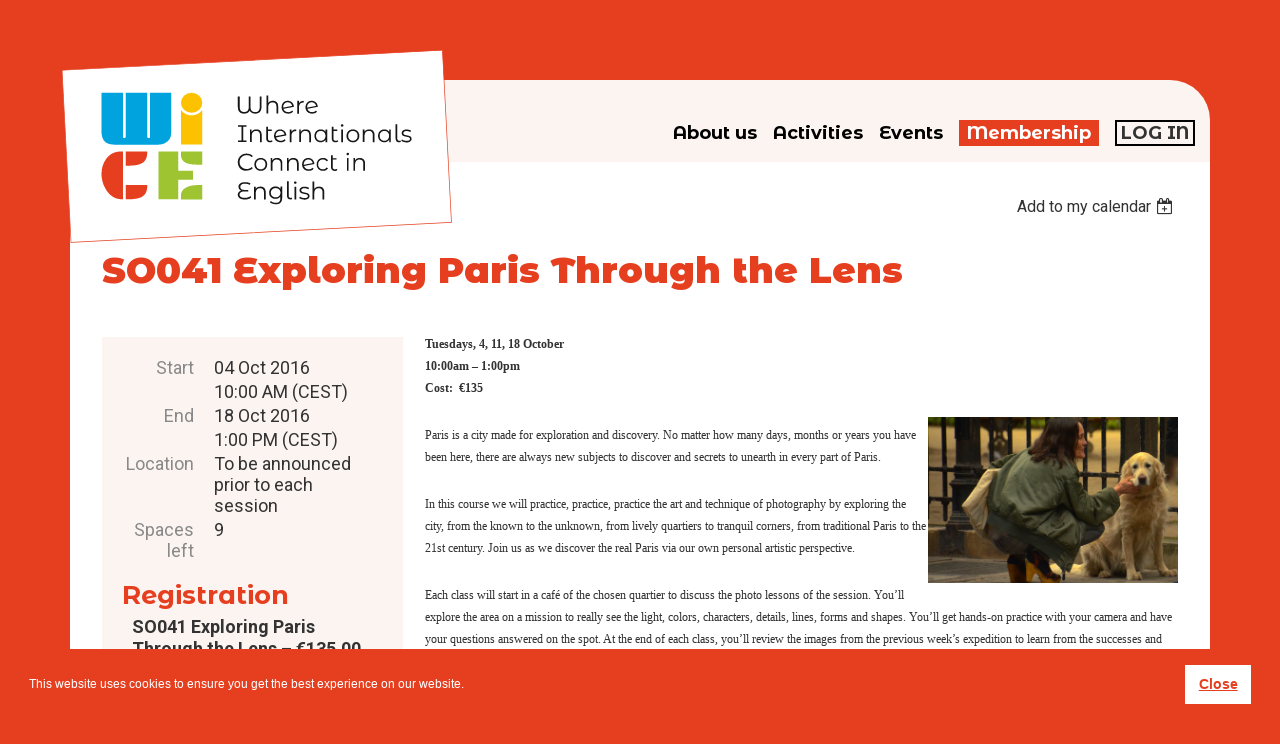

--- FILE ---
content_type: text/html; charset=utf-8
request_url: https://wice-paris.org/event-2286799
body_size: 14910
content:
<!DOCTYPE html>
<html lang="en" class="no-js ">
	<head id="Head1">
		<link rel="stylesheet" type="text/css" href="https://kit-pro.fontawesome.com/releases/latest/css/pro.min.css" />
<meta name="viewport" content="width=device-width, initial-scale=1.0">
<link href="https://wice-paris.org/BuiltTheme/kaleidoscope_cornucopia.v3.0/45bca7eb/Styles/combined.css" rel="stylesheet" type="text/css" /><link href="https://wice-paris.org/resources/theme/customStyles.css?t=637593525267540000" rel="stylesheet" type="text/css" /><link href="https://wice-paris.org/resources/theme/user.css?t=638323701920000000" rel="stylesheet" type="text/css" /><link href="https://live-sf.wildapricot.org/WebUI/built9.12.1-8e232c8/scripts/public/react/index-84b33b4.css" rel="stylesheet" type="text/css" /><link href="https://live-sf.wildapricot.org/WebUI/built9.12.1-8e232c8/css/shared/ui/shared-ui-compiled.css" rel="stylesheet" type="text/css" /><script type="text/javascript" language="javascript" id="idJavaScriptEnvironment">var bonaPage_BuildVer='9.12.1-8e232c8';
var bonaPage_AdminBackendUrl = '/admin/';
var bonaPage_StatRes='https://live-sf.wildapricot.org/WebUI/';
var bonaPage_InternalPageType = { isUndefinedPage : false,isWebPage : false,isAdminPage : false,isDialogPage : false,isSystemPage : true,isErrorPage : false,isError404Page : false };
var bonaPage_PageView = { isAnonymousView : true,isMemberView : false,isAdminView : false };
var WidgetMode = 0;
var bonaPage_IsUserAnonymous = true;
var bonaPage_ThemeVer='45bca7eb638323701920000000637593525267540000'; var bonaPage_ThemeId = 'kaleidoscope_cornucopia.v3.0'; var bonaPage_ThemeVersion = '3.0';
var bonaPage_id='1862672'; version_id='';
if (bonaPage_InternalPageType && (bonaPage_InternalPageType.isSystemPage || bonaPage_InternalPageType.isWebPage) && window.self !== window.top) { var success = true; try { var tmp = top.location.href; if (!tmp) { top.location = self.location; } } catch (err) { try { if (self != top) { top.location = self.location; } } catch (err) { try { if (self != top) { top = self; } success = false; } catch (err) { success = false; } } success = false; } if (!success) { window.onload = function() { document.open('text/html', 'replace'); document.write('<ht'+'ml><he'+'ad></he'+'ad><bo'+'dy><h1>Wrong document context!</h1></bo'+'dy></ht'+'ml>'); document.close(); } } }
try { function waMetricsGlobalHandler(args) { if (WA.topWindow.waMetricsOuterGlobalHandler && typeof(WA.topWindow.waMetricsOuterGlobalHandler) === 'function') { WA.topWindow.waMetricsOuterGlobalHandler(args); }}} catch(err) {}
 try { if (parent && parent.BonaPage) parent.BonaPage.implementBonaPage(window); } catch (err) { }
try { document.write('<style type="text/css"> .WaHideIfJSEnabled, .HideIfJSEnabled { display: none; } </style>'); } catch(err) {}
var bonaPage_WebPackRootPath = 'https://live-sf.wildapricot.org/WebUI/built9.12.1-8e232c8/scripts/public/react/';</script><script type="text/javascript" language="javascript" src="https://live-sf.wildapricot.org/WebUI/built9.12.1-8e232c8/scripts/shared/bonapagetop/bonapagetop-compiled.js" id="idBonaPageTop"></script><script type="text/javascript" language="javascript" src="https://live-sf.wildapricot.org/WebUI/built9.12.1-8e232c8/scripts/public/react/index-84b33b4.js" id="ReactPublicJs"></script><script type="text/javascript" language="javascript" src="https://live-sf.wildapricot.org/WebUI/built9.12.1-8e232c8/scripts/shared/ui/shared-ui-compiled.js" id="idSharedJs"></script><script type="text/javascript" language="javascript" src="https://live-sf.wildapricot.org/WebUI/built9.12.1-8e232c8/General.js" id=""></script><script type="text/javascript" language="javascript" src="https://wice-paris.org/BuiltTheme/kaleidoscope_cornucopia.v3.0/45bca7eb/Scripts/combined.js" id=""></script><title>WICE - SO041 Exploring Paris Through the Lens</title>
<meta name="Keywords" content="France, fran&#231;ais, foreign, expat, English, cultural, course, Anglophone, anglais, art in paris, paris writers workshop, upstairs at duroc, painting class, conversation group, continuing education, literary journal, Americans in Paris, French course, French class, language courses, learn French, learn English, living in France, teaching English, English teacher, photography workshop, Paris photography, writing groups, writing classes, writers group, paris workshops, cooking classes, French food, women, volunteers, volunteering, volunteer in France, teach, Paris, painting, organization, non-profit, networking, lectures, langue, paris events, parisian, English speakers in Paris, English groups in Paris, expats in Paris"/><meta name="Description" content="Where Internationals Connect In English
WICE is an English-speaking community based in Paris that provides a wide array of learning and volunteer opportunities. We run events, courses and social occasions that introduce internationals to Paris through art, culture and language." /><link rel="stylesheet" href="/resources/Site/css/wice-global.css" />
<link rel="stylesheet" href="/resources/Site/css/wice-modules.css" />
<link rel="shortcut icon" type="image/ico" href="/Resources/Pictures/favicon.png"  />
<link rel="stylesheet" href="https://cdnjs.cloudflare.com/ajax/libs/fancybox/3.1.20/jquery.fancybox.min.css" />

<meta name="google-site-verification" content="2VXrM1-s0XqpggpiMMqOlJxzUZ7GqhZ0tHVetFZH0e8" />

<link rel="preconnect" href="https://fonts.googleapis.com">
<link rel="preconnect" href="https://fonts.gstatic.com" crossorigin>
<link href="https://fonts.googleapis.com/css2?family=Montserrat+Alternates:wght@700;900&family=Roboto+Condensed:wght@400;700&family=Roboto:wght@400;700;900&display=swap" rel="stylesheet"><meta name="apple-itunes-app" content="app-id=1220348450, app-argument="><link rel="search" type="application/opensearchdescription+xml" title="wice-paris.org" href="/opensearch.ashx" /></head>
	<body id="PAGEID_1862672" class="publicContentView LayoutMain">
<div class="mLayout layoutMain" id="mLayout">

<div class="mobilePanelContainer">
<div id="id_MobilePanel" data-componentId="MobilePanel" class="WaPlaceHolder AuditMobile_panel WaPlaceHolderMobilePanel" style="min-height:50px;"><div style=""><div id="id_Nhdkike" class="WaGadgetOnly WaGadgetMobilePanel AuditMobile_panel gadgetStyleNone" style="" data-componentId="Nhdkike" ><div class="mobilePanel">
	
	<div class="mobilePanelButton buttonMenu" title="Menu">Menu</div>
<div class="mobilePanelButton buttonLogin" title="Log in">Log in</div>
<div class="menuInner">
		<ul class="firstLevel">
<li class=" ">
	<div class="item">
		<a href="https://wice-paris.org/" title="Home"><span>Home</span></a>
</div>
</li>
	
<li class=" dir">
	<div class="item">
		<a href="https://wice-paris.org/page-1863112" title="About us"><span>About us</span></a>
<ul class="secondLevel">
<li class=" dir">
	<div class="item">
		<a href="https://wice-paris.org/page-1863113" title="Our History"><span>Our History</span></a>
<ul class="secondLevel">
<li class=" ">
	<div class="item">
		<a href="https://wice-paris.org/page-1863213" title="2025 Annual Report"><span>2025 Annual Report</span></a>
</div>
</li>
	
<li class=" ">
	<div class="item">
		<a href="https://wice-paris.org/page-1863216" title="2025 Finance Report"><span>2025 Finance Report</span></a>
</div>
</li>
	
<li class=" ">
	<div class="item">
		<a href="https://wice-paris.org/page-1863196" title="2024 Annual Report"><span>2024 Annual Report</span></a>
</div>
</li>
	
<li class=" ">
	<div class="item">
		<a href="https://wice-paris.org/page-1863193" title="2024 Finance Report"><span>2024 Finance Report</span></a>
</div>
</li>
	
<li class=" ">
	<div class="item">
		<a href="https://wice-paris.org/page-1863142" title="2023 Finance Report"><span>2023 Finance Report</span></a>
</div>
</li>
	
</ul>
</div>
</li>
	
<li class=" ">
	<div class="item">
		<a href="https://wice-paris.org/page-1863215" title="Board of Directors"><span>Board of Directors</span></a>
</div>
</li>
	
<li class=" ">
	<div class="item">
		<a href="https://wice-paris.org/meet-volunteers" title="The WICE Volunteers"><span>The WICE Volunteers</span></a>
</div>
</li>
	
<li class=" ">
	<div class="item">
		<a href="https://wice-paris.org/page-1863115" title="Contact WICE"><span>Contact WICE</span></a>
</div>
</li>
	
</ul>
</div>
</li>
	
<li class=" dir">
	<div class="item">
		<a href="https://wice-paris.org/courses" title="Activities"><span>Activities</span></a>
<ul class="secondLevel">
<li class=" ">
	<div class="item">
		<a href="https://wice-paris.org/calendar" title="Activity Calendar"><span>Activity Calendar</span></a>
</div>
</li>
	
<li class=" ">
	<div class="item">
		<a href="https://wice-paris.org/page-1863128" title="Social Activities"><span>Social Activities</span></a>
</div>
</li>
	
<li class=" ">
	<div class="item">
		<a href="https://wice-paris.org/languages" title="Languages"><span>Languages</span></a>
</div>
</li>
	
<li class=" ">
	<div class="item">
		<a href="https://wice-paris.org/conversation-group" title="French-English Conversation Groups"><span>French-English Conversation Groups</span></a>
</div>
</li>
	
<li class=" ">
	<div class="item">
		<a href="https://wice-paris.org/creative-writing-literature" title="Creative Writing"><span>Creative Writing</span></a>
</div>
</li>
	
<li class=" ">
	<div class="item">
		<a href="https://wice-paris.org/photography" title="Photography &amp; Visual Arts"><span>Photography &amp; Visual Arts</span></a>
</div>
</li>
	
<li class=" dir">
	<div class="item">
		<a href="https://wice-paris.org/page-1863144" title="Literature"><span>Literature</span></a>
<ul class="secondLevel">
<li class=" ">
	<div class="item">
		<a href="https://wice-paris.org/tea-and-tattered-pages" title="Tea and Tattered Pages: Adventures in Poetry"><span>Tea and Tattered Pages: Adventures in Poetry</span></a>
</div>
</li>
	
<li class=" ">
	<div class="item">
		<a href="https://wice-paris.org/page-1863218" title="Murder, They Read"><span>Murder, They Read</span></a>
</div>
</li>
	
<li class=" ">
	<div class="item">
		<a href="https://wice-paris.org/page-1863145" title="The Living Room Players: Readings of Award-Winning Plays"><span>The Living Room Players: Readings of Award-Winning Plays</span></a>
</div>
</li>
	
<li class=" ">
	<div class="item">
		<a href="https://wice-paris.org/page-1863150" title="Caf&#233; Litt&#233;raire: Savoring French Literature in English"><span>Caf&#233; Litt&#233;raire: Savoring French Literature in English</span></a>
</div>
</li>
	
<li class=" ">
	<div class="item">
		<a href="https://wice-paris.org/page-1863146" title="Storyscapes: Where Art Meets Text"><span>Storyscapes: Where Art Meets Text</span></a>
</div>
</li>
	
</ul>
</div>
</li>
	
<li class=" ">
	<div class="item">
		<a href="https://wice-paris.org/page-1863127" title="Walks, Talks, and Tours"><span>Walks, Talks, and Tours</span></a>
</div>
</li>
	
<li class=" ">
	<div class="item">
		<a href="https://wice-paris.org/Lifestyles" title="Lifestyles"><span>Lifestyles</span></a>
</div>
</li>
	
<li class=" dir">
	<div class="item">
		<a href="https://wice-paris.org/page-1863125" title="Technology"><span>Technology</span></a>
<ul class="secondLevel">
<li class=" ">
	<div class="item">
		<a href="https://wice-paris.org/page-1863130" title="Individual Tech Support Sessions"><span>Individual Tech Support Sessions</span></a>
</div>
</li>
	
</ul>
</div>
</li>
	
</ul>
</div>
</li>
	
<li class=" dir">
	<div class="item">
		<a href="https://wice-paris.org/wice-events" title="Events"><span>Events</span></a>
<ul class="secondLevel">
<li class=" ">
	<div class="item">
		<a href="https://wice-paris.org/american-revolution-in-paris" title="Nov 2025: Fundraiser - The American Revolution in Paris"><span>Nov 2025: Fundraiser - The American Revolution in Paris</span></a>
</div>
</li>
	
<li class=" ">
	<div class="item">
		<a href="https://wice-paris.org/page-1863233" title="Mar 2026: Fundraiser - Sparkling Wine"><span>Mar 2026: Fundraiser - Sparkling Wine</span></a>
</div>
</li>
	
<li class=" dir">
	<div class="item">
		<a href="https://wice-paris.org/PWW2024-AfterEvent" title="Jun 2024: Paris Writers Workshop"><span>Jun 2024: Paris Writers Workshop</span></a>
<ul class="secondLevel">
<li class=" ">
	<div class="item">
		<a href="https://wice-paris.org/page-1863223" title="Nov 2025: Fundraiser - The American Revolution in Paris"><span>Nov 2025: Fundraiser - The American Revolution in Paris</span></a>
</div>
</li>
	
</ul>
</div>
</li>
	
</ul>
</div>
</li>
	
<li class=" dir">
	<div class="item">
		<a href="https://wice-paris.org/join" title="Membership"><span>Membership</span></a>
<ul class="secondLevel">
<li class=" ">
	<div class="item">
		<a href="https://wice-paris.org/Donate" title="Donate to WICE"><span>Donate to WICE</span></a>
</div>
</li>
	
<li class=" ">
	<div class="item">
		<a href="https://wice-paris.org/join-us" title="Become a Member"><span>Become a Member</span></a>
</div>
</li>
	
<li class=" ">
	<div class="item">
		<a href="https://wice-paris.org/volunteers" title="Become a Volunteer"><span>Become a Volunteer</span></a>
</div>
</li>
	
<li class=" ">
	<div class="item">
		<a href="https://wice-paris.org/Service-Provider-Directory" title="WICE Service Provider Directory"><span>WICE Service Provider Directory</span></a>
</div>
</li>
	
</ul>
</div>
</li>
	
</ul>
	</div>

	<div class="loginInner">
<div class="loginContainerForm oAuthIsfalse">
<form method="post" action="https://wice-paris.org/Sys/Login" id="id_Nhdkike_form" class="generalLoginBox"  data-disableInAdminMode="true">
<input type="hidden" name="ReturnUrl" id="id_Nhdkike_returnUrl" value="">
				<input type="hidden" name="browserData" id="id_Nhdkike_browserField">
<div class="loginUserName">
<div class="loginUserNameTextBox">
		<input name="email" type="text" maxlength="100" placeholder="Email"  id="id_Nhdkike_userName" tabindex="1" class="emailTextBoxControl"/>
	</div>
</div><div class="loginPassword">
<div class="loginPasswordTextBox">
		<input name="password" type="password" placeholder="Password" maxlength="50" id="id_Nhdkike_password" tabindex="2" class="passwordTextBoxControl" autocomplete="off"/>
	</div>
</div> 
    <input id="g-recaptcha-invisible_Nhdkike" name="g-recaptcha-invisible" value="recaptcha" type="hidden"/> 
    <div id="recapcha_placeholder_Nhdkike" style="display:none"></div>
    <span id="idReCaptchaValidator_Nhdkike" errorMessage="Please verify that you are not a robot" style="display:none" validatorType="method" ></span>
    <script>
        $("#idReCaptchaValidator_Nhdkike").on( "wavalidate", function(event, validationResult) {
            if (grecaptcha.getResponse(widgetId_Nhdkike).length == 0){
                grecaptcha.execute(widgetId_Nhdkike);	
                validationResult.shouldStopValidation = true;
                return;
            }

            validationResult.result = true;
        });
  
            var widgetId_Nhdkike;

            var onloadCallback_Nhdkike = function() {
                // Renders the HTML element with id 'recapcha_placeholder_Nhdkike' as a reCAPTCHA widget.
                // The id of the reCAPTCHA widget is assigned to 'widgetId_Nhdkike'.
                widgetId_Nhdkike = grecaptcha.render('recapcha_placeholder_Nhdkike', {
                'sitekey' : '6LfmM_UhAAAAAJSHT-BwkAlQgN0mMViOmaK7oEIV',
                'size': 'invisible',
                'callback': function(){
                    document.getElementById('g-recaptcha-invisible_Nhdkike').form.submit();
                },
                'theme' : 'light'
            });
        };
    </script>
	
    <script src="https://www.google.com/recaptcha/api.js?onload=onloadCallback_Nhdkike&render=explicit" async defer></script>

 <div class="loginActionRememberMe">
		<input id="id_Nhdkike_rememberMe" type="checkbox" name="rememberMe" tabindex="3" class="rememberMeCheckboxControl"/>
		<label for="id_Nhdkike_rememberMe">Remember me</label>
	</div>
<div class="loginPasswordForgot">
		<a href="https://wice-paris.org/Sys/ResetPasswordRequest">Forgot password</a>
	</div>
<div class="loginAction">
	<input type="submit" name="ctl03$ctl02$loginViewControl$loginControl$Login" value="Log in" id="id_Nhdkike_loginAction" onclick="if (!browserInfo.clientCookiesEnabled()) {alert('Warning: browser cookies disabled. Please enable them to use this website.'); return false;}" tabindex="4" class="loginButton loginButtonControl"/>
</div></form></div>
</div>

</div>

<script type="text/javascript">

jq$(function()
{
	var gadget = jq$('#id_Nhdkike'),
		menuContainer = gadget.find('.menuInner'),
		loginContainer = gadget.find('.loginInner');

	gadget.find('.buttonMenu').on("click",function()
	{
		menuContainer.toggle();
		loginContainer.hide();
		jq$(this).toggleClass('active');
        jq$('.buttonLogin').removeClass('active');
		return false;
	});

	gadget.find('.buttonLogin').on("click",function()
	{
		loginContainer.toggle();
		menuContainer.hide();
		jq$(this).toggleClass('active');
        jq$('.buttonMenu').removeClass('active');
		return false;
	});

	gadget.find('.mobilePanel').on("click",function(event)
	{
        if( !(jq$(event.target).parents('.loginInner').size() || event.target.className == 'loginInner') )
        {
            menuContainer.hide();
            loginContainer.hide();
            jq$('.buttonLogin').removeClass('active');
            jq$('.buttonMenu').removeClass('active');
        }

        event.stopPropagation();
	});

	jq$('body').on("click",function()
	{
		menuContainer.hide();
		loginContainer.hide();
		jq$('.buttonLogin').removeClass('active');
        jq$('.buttonMenu').removeClass('active');
	});


	// login
	var browserField = document.getElementById('id_Nhdkike' + '_browserField');

	if (browserField)
	{
		browserField.value = browserInfo.getBrowserCapabilitiesData();
	}

	jq$('#id_Nhdkike' + '_form').FormValidate();
	jq$('.WaGadgetMobilePanel form').attr('data-disableInAdminMode', 'false');

});

</script></div></div>
</div></div>

		<!-- header zone -->
		<div class="zonePlace zoneHeader1">
<div id="id_Header" data-componentId="Header" class="WaPlaceHolder header WaPlaceHolderHeader" style="background-color:transparent;min-height:70px;"><div style="padding-top:0px;padding-right:0px;padding-bottom:0px;padding-left:0px;"><div id="id_YFKUnAl" data-componentId="htxDGeI" class="WaLayoutContainerFirst navigation" style="margin-top:0px;margin-right:0px;margin-bottom:0px;margin-left:0px;"><table cellspacing="0" cellpadding="0" class="WaLayoutTable" style=""><tr data-componentId="YFKUnAl_row" class="WaLayoutRow"><td id="id_zGAn7G7" data-componentId="FfdvhVt" class="WaLayoutItem" style="background-color:transparent;width:35%;"><div id="id_AKK3uIj" class="WaLayoutPlaceHolder placeHolderContainer" data-componentId="zemet72" style=""><div style="padding-left:5px;"><div id="id_8nU2TyW" class="WaGadgetOnly WaGadgetCustomHTML logo gadgetStyleNone" style="" data-componentId="P4yQDlR" ><div class="gadgetStyleBody " style=""  data-areaHeight="auto">
<a href="/"><img src="/resources/site/images/global/logo-wice-border.svg" alt="WICE Where Internationals Connect in English" title="" style="margin: 0 auto; display: block;" border="0"></a></div>
</div></div></div></td><td style="width:0px;display:none;" data-componentId="FfdvhVt_separator" class="WaLayoutSeparator"><div style="width: inherit;"></div></td><td id="id_9LSek3J" data-componentId="wA33OoV" class="WaLayoutItem" style="background-color:transparent;width:55%;"><div id="id_O1cBLvI" class="WaLayoutPlaceHolder placeHolderContainer" data-componentId="QS7pwIe" style=""><div style=""><div id="id_svVLY2a" class="WaGadgetOnly WaGadgetMenuHorizontal  gadgetStyleNone" style="" data-componentId="tC5GYzc" ><div class="menuBackground"></div>
<div class="menuInner">
	<ul class="firstLevel">
<li class=" ">
	<div class="item">
		<a href="https://wice-paris.org/" title="Home"><span>Home</span></a>
</div>
</li>
	
<li class=" dir">
	<div class="item">
		<a href="https://wice-paris.org/page-1863112" title="About us"><span>About us</span></a>
<ul class="secondLevel">
<li class=" dir">
	<div class="item">
		<a href="https://wice-paris.org/page-1863113" title="Our History"><span>Our History</span></a>
<ul class="secondLevel">
<li class=" ">
	<div class="item">
		<a href="https://wice-paris.org/page-1863213" title="2025 Annual Report"><span>2025 Annual Report</span></a>
</div>
</li>
	
<li class=" ">
	<div class="item">
		<a href="https://wice-paris.org/page-1863216" title="2025 Finance Report"><span>2025 Finance Report</span></a>
</div>
</li>
	
<li class=" ">
	<div class="item">
		<a href="https://wice-paris.org/page-1863196" title="2024 Annual Report"><span>2024 Annual Report</span></a>
</div>
</li>
	
<li class=" ">
	<div class="item">
		<a href="https://wice-paris.org/page-1863193" title="2024 Finance Report"><span>2024 Finance Report</span></a>
</div>
</li>
	
<li class=" ">
	<div class="item">
		<a href="https://wice-paris.org/page-1863142" title="2023 Finance Report"><span>2023 Finance Report</span></a>
</div>
</li>
	
</ul>
</div>
</li>
	
<li class=" ">
	<div class="item">
		<a href="https://wice-paris.org/page-1863215" title="Board of Directors"><span>Board of Directors</span></a>
</div>
</li>
	
<li class=" ">
	<div class="item">
		<a href="https://wice-paris.org/meet-volunteers" title="The WICE Volunteers"><span>The WICE Volunteers</span></a>
</div>
</li>
	
<li class=" ">
	<div class="item">
		<a href="https://wice-paris.org/page-1863115" title="Contact WICE"><span>Contact WICE</span></a>
</div>
</li>
	
</ul>
</div>
</li>
	
<li class=" dir">
	<div class="item">
		<a href="https://wice-paris.org/courses" title="Activities"><span>Activities</span></a>
<ul class="secondLevel">
<li class=" ">
	<div class="item">
		<a href="https://wice-paris.org/calendar" title="Activity Calendar"><span>Activity Calendar</span></a>
</div>
</li>
	
<li class=" ">
	<div class="item">
		<a href="https://wice-paris.org/page-1863128" title="Social Activities"><span>Social Activities</span></a>
</div>
</li>
	
<li class=" ">
	<div class="item">
		<a href="https://wice-paris.org/languages" title="Languages"><span>Languages</span></a>
</div>
</li>
	
<li class=" ">
	<div class="item">
		<a href="https://wice-paris.org/conversation-group" title="French-English Conversation Groups"><span>French-English Conversation Groups</span></a>
</div>
</li>
	
<li class=" ">
	<div class="item">
		<a href="https://wice-paris.org/creative-writing-literature" title="Creative Writing"><span>Creative Writing</span></a>
</div>
</li>
	
<li class=" ">
	<div class="item">
		<a href="https://wice-paris.org/photography" title="Photography &amp; Visual Arts"><span>Photography &amp; Visual Arts</span></a>
</div>
</li>
	
<li class=" dir">
	<div class="item">
		<a href="https://wice-paris.org/page-1863144" title="Literature"><span>Literature</span></a>
<ul class="secondLevel">
<li class=" ">
	<div class="item">
		<a href="https://wice-paris.org/tea-and-tattered-pages" title="Tea and Tattered Pages: Adventures in Poetry"><span>Tea and Tattered Pages: Adventures in Poetry</span></a>
</div>
</li>
	
<li class=" ">
	<div class="item">
		<a href="https://wice-paris.org/page-1863218" title="Murder, They Read"><span>Murder, They Read</span></a>
</div>
</li>
	
<li class=" ">
	<div class="item">
		<a href="https://wice-paris.org/page-1863145" title="The Living Room Players: Readings of Award-Winning Plays"><span>The Living Room Players: Readings of Award-Winning Plays</span></a>
</div>
</li>
	
<li class=" ">
	<div class="item">
		<a href="https://wice-paris.org/page-1863150" title="Caf&#233; Litt&#233;raire: Savoring French Literature in English"><span>Caf&#233; Litt&#233;raire: Savoring French Literature in English</span></a>
</div>
</li>
	
<li class=" ">
	<div class="item">
		<a href="https://wice-paris.org/page-1863146" title="Storyscapes: Where Art Meets Text"><span>Storyscapes: Where Art Meets Text</span></a>
</div>
</li>
	
</ul>
</div>
</li>
	
<li class=" ">
	<div class="item">
		<a href="https://wice-paris.org/page-1863127" title="Walks, Talks, and Tours"><span>Walks, Talks, and Tours</span></a>
</div>
</li>
	
<li class=" ">
	<div class="item">
		<a href="https://wice-paris.org/Lifestyles" title="Lifestyles"><span>Lifestyles</span></a>
</div>
</li>
	
<li class=" dir">
	<div class="item">
		<a href="https://wice-paris.org/page-1863125" title="Technology"><span>Technology</span></a>
<ul class="secondLevel">
<li class=" ">
	<div class="item">
		<a href="https://wice-paris.org/page-1863130" title="Individual Tech Support Sessions"><span>Individual Tech Support Sessions</span></a>
</div>
</li>
	
</ul>
</div>
</li>
	
</ul>
</div>
</li>
	
<li class=" dir">
	<div class="item">
		<a href="https://wice-paris.org/wice-events" title="Events"><span>Events</span></a>
<ul class="secondLevel">
<li class=" ">
	<div class="item">
		<a href="https://wice-paris.org/american-revolution-in-paris" title="Nov 2025: Fundraiser - The American Revolution in Paris"><span>Nov 2025: Fundraiser - The American Revolution in Paris</span></a>
</div>
</li>
	
<li class=" ">
	<div class="item">
		<a href="https://wice-paris.org/page-1863233" title="Mar 2026: Fundraiser - Sparkling Wine"><span>Mar 2026: Fundraiser - Sparkling Wine</span></a>
</div>
</li>
	
<li class=" dir">
	<div class="item">
		<a href="https://wice-paris.org/PWW2024-AfterEvent" title="Jun 2024: Paris Writers Workshop"><span>Jun 2024: Paris Writers Workshop</span></a>
<ul class="secondLevel">
<li class=" ">
	<div class="item">
		<a href="https://wice-paris.org/page-1863223" title="Nov 2025: Fundraiser - The American Revolution in Paris"><span>Nov 2025: Fundraiser - The American Revolution in Paris</span></a>
</div>
</li>
	
</ul>
</div>
</li>
	
</ul>
</div>
</li>
	
<li class=" dir">
	<div class="item">
		<a href="https://wice-paris.org/join" title="Membership"><span>Membership</span></a>
<ul class="secondLevel">
<li class=" ">
	<div class="item">
		<a href="https://wice-paris.org/Donate" title="Donate to WICE"><span>Donate to WICE</span></a>
</div>
</li>
	
<li class=" ">
	<div class="item">
		<a href="https://wice-paris.org/join-us" title="Become a Member"><span>Become a Member</span></a>
</div>
</li>
	
<li class=" ">
	<div class="item">
		<a href="https://wice-paris.org/volunteers" title="Become a Volunteer"><span>Become a Volunteer</span></a>
</div>
</li>
	
<li class=" ">
	<div class="item">
		<a href="https://wice-paris.org/Service-Provider-Directory" title="WICE Service Provider Directory"><span>WICE Service Provider Directory</span></a>
</div>
</li>
	
</ul>
</div>
</li>
	
</ul>
</div>


<script type="text/javascript">

	jq$(function()
	{

		WebFont.load({
			custom: {
				families: ['Ubuntu', 'Ubuntu condensed']
			},
			active: function()
			{
				resizeMenu();
			}
		});


		var gadgetHorMenu = jq$('#id_svVLY2a'),
			gadgetHorMenuContainer = gadgetHorMenu.find('.menuInner'),
			firstLevelMenu = gadgetHorMenu.find('ul.firstLevel'),
			holderInitialMenu = firstLevelMenu.children(),
			outsideItems = null,
			phantomElement = '<li class="phantom"><div class="item"><a href="#"><span>&#x2261;</span></a><ul class="secondLevel"></ul></div></li>',
			placeHolder = gadgetHorMenu.parents('.WaLayoutPlaceHolder'),
			placeHolderId = placeHolder && placeHolder.attr('data-componentId'),
			mobileState = false,
			isTouchSupported = !!(('ontouchstart' in window) || (window.DocumentTouch && document instanceof DocumentTouch) || (navigator.msPointerEnabled && navigator.msMaxTouchPoints));


		function resizeMenu()
		{
			var i,
				len,
				fitMenuWidth = 0,
				menuItemPhantomWidth = 80;

			firstLevelMenu.html( holderInitialMenu).removeClass('adapted').css({ width: 'auto' }); // restore initial menu

			if( firstLevelMenu.width() > gadgetHorMenuContainer.width() ) // if menu oversize
			{
				menuItemPhantomWidth = firstLevelMenu.addClass('adapted').append( phantomElement).children('.phantom').width();

				for( i = 0, len = holderInitialMenu.size(); i <= len; i++ )
				{
					fitMenuWidth += jq$( holderInitialMenu.get(i) ).width();

					if( fitMenuWidth + menuItemPhantomWidth > gadgetHorMenuContainer.width() )
					{
						outsideItems = firstLevelMenu.children(':gt('+(i-1)+'):not(.phantom)').remove();
						firstLevelMenu.find('.phantom > .item > ul').append( outsideItems);
						gadgetHorMenuContainer.css('overflow','visible');
						break;
					}
				}
				gadgetHorMenu.find('.phantom > .item > a').click(function(){ return false; });
			}

			disableFirstTouch();

			firstLevelMenu.css( 'width', '' ); // restore initial menu width
			firstLevelMenu.children().removeClass('last-child').eq(-1).addClass('last-child'); // add last-child mark
		}

		jq$(window).resize(function()
		{
			resizeMenu();
		});

		function onLayoutColumnResized(sender, args)
		{
			args = args || {};

			if (placeHolderId && (placeHolderId == args.leftColPlaceHolderId || placeHolderId == args.rightColPlaceHolderId))
			{
				resizeMenu();
			}
		}

		BonaPage.addPageStateHandler(BonaPage.PAGE_PARSED, function() { WA.Gadgets.LayoutColumnResized.addHandler(onLayoutColumnResized); });
		BonaPage.addPageStateHandler(BonaPage.PAGE_UNLOADED, function() { WA.Gadgets.LayoutColumnResized.removeHandler(onLayoutColumnResized); });


        function disableFirstTouch()
        {
          if (!isTouchSupported) return;

          jq$('#id_svVLY2a').find('.menuInner li.dir > .item > a').on( 'click', function(event)
          {
            if( !this.touchCounter )
              this.touchCounter = 0;

            if( this.touchCounter >= 1 )
            {
              this.touchCounter = 0;
              return true;
            }
            this.touchCounter++;

            if (!mobileState)
            {
              WA.stopEventDefault(event);
            }
          });

          jq$('#id_svVLY2a').find('.menuInner li.dir > .item > a').on( 'mouseout', function(event)
          {
            if( !this.touchCounter )
              this.touchCounter = 0;
            this.touchCounter = 0;
          });
        }

        disableFirstTouch();

	});
</script></div></div></div></td><td style="width:0px;display:none;" data-componentId="wA33OoV_separator" class="WaLayoutSeparator"><div style="width: inherit;"></div></td><td id="id_W7CQKYN" data-componentId="LKox2Ls" class="WaLayoutItem" style="background-color:transparent;width:9%;"><div id="id_wcw7965" class="WaLayoutPlaceHolder placeHolderContainer" data-componentId="xln4Wyo" style=""><div style=""><div id="id_MoBw3nY" class="WaGadgetOnly WaGadgetLoginForm  gadgetStyleNone" style="" data-componentId="rLJhZvQ" ><link rel="stylesheet" type="text/css" href="https://kit-pro.fontawesome.com/releases/latest/css/pro.min.css" />
<div class="loginContainer alignLeft">
  <div class="loginContainerInner">
    <a id="id_MoBw3nY_loginLink" class="loginLink">Log in</a>
    <div id="id_MoBw3nY_loginContainer" class="loginPanel">
      <div class="loginContainerForm oAuthIsfalse">
        <div class="loginContainerFormInner">
          <form method="post" action="https://wice-paris.org/Sys/Login" id="id_MoBw3nY_form" class="generalLoginBox"  data-disableInAdminMode="true">
<input type="hidden" name="ReturnUrl" id="id_MoBw3nY_returnUrl" value="">
            <input type="hidden" name="CurrentUrl" id="id_MoBw3nY_currentUrl" value="/event-2286799">
            <input type="hidden" name="browserData" id="id_MoBw3nY_browserField">
            <div class="loginUserName">
<div class="loginUserNameTextBox">
		<input name="email" type="text" maxlength="100" placeholder="Email"  id="id_MoBw3nY_userName" tabindex="1" class="emailTextBoxControl"/>
	</div>
</div><div class="loginPassword">
    <div class="loginPasswordTextBox">
		<div class="password-wrapper">
			<input 
				name="password" 
				type="password" 
placeholder="Password" 
				maxlength="50" 
				id="id_MoBw3nY_password" 
				tabindex="2" 
				class="passwordTextBoxControl" 
				autocomplete="off"
			/>
			<i class="fa fa-eye-slash toggle-password" toggle="#id_MoBw3nY_password"></i>
		</div>
    </div>
</div>
<script>
  if (!window.__passwordToggleInitialized) {
    window.__passwordToggleInitialized = true;

    $(document).ready(function () {
      $('.toggle-password').each(function () {
        const $icon = $(this);
        const selector = $icon.attr('toggle');
        if (!selector) return;

        const $input = selector.startsWith('#') ? $(selector) : $('#' + selector);
        if (!$input.length) return;

        $icon.on('click', function () {
          try {
            const inputEl = $input[0];
            const currentType = inputEl.getAttribute('type');

            if (currentType === 'password') {
              inputEl.setAttribute('type', 'text');
              $icon.removeClass('fa-eye-slash').addClass('fa-eye');
            } else {
              inputEl.setAttribute('type', 'password');
              $icon.removeClass('fa-eye').addClass('fa-eye-slash');
            }
          } catch (err) {
            console.warn('Password toggle error:', err.message);
          }
        });
      });
    });
  }
</script>
	  
             
    <input id="g-recaptcha-invisible_rLJhZvQ" name="g-recaptcha-invisible" value="recaptcha" type="hidden"/> 
    <div id="recapcha_placeholder_rLJhZvQ" style="display:none"></div>
    <span id="idReCaptchaValidator_rLJhZvQ" errorMessage="Please verify that you are not a robot" style="display:none" validatorType="method" ></span>
    <script>
        $("#idReCaptchaValidator_rLJhZvQ").on( "wavalidate", function(event, validationResult) {
            if (grecaptcha.getResponse(widgetId_rLJhZvQ).length == 0){
                grecaptcha.execute(widgetId_rLJhZvQ);	
                validationResult.shouldStopValidation = true;
                return;
            }

            validationResult.result = true;
        });
  
            var widgetId_rLJhZvQ;

            var onloadCallback_rLJhZvQ = function() {
                // Renders the HTML element with id 'recapcha_placeholder_rLJhZvQ' as a reCAPTCHA widget.
                // The id of the reCAPTCHA widget is assigned to 'widgetId_rLJhZvQ'.
                widgetId_rLJhZvQ = grecaptcha.render('recapcha_placeholder_rLJhZvQ', {
                'sitekey' : '6LfmM_UhAAAAAJSHT-BwkAlQgN0mMViOmaK7oEIV',
                'size': 'invisible',
                'callback': function(){
                    document.getElementById('g-recaptcha-invisible_rLJhZvQ').form.submit();
                },
                'theme' : 'light'
            });
        };
    </script>
	
    <script src="https://www.google.com/recaptcha/api.js?onload=onloadCallback_rLJhZvQ&render=explicit" async defer></script>

  
      <div class="loginActionRememberMe">
		<input id="id_MoBw3nY_rememberMe" type="checkbox" name="rememberMe" tabindex="3" class="rememberMeCheckboxControl"/>
		<label for="id_MoBw3nY_rememberMe">Remember me</label>
	</div>
<div class="loginAction">
	<input type="submit" name="ctl03$ctl02$loginViewControl$loginControl$Login" value="Log in" id="id_MoBw3nY_loginAction" onclick="if (!WA.isWidgetMode && !browserInfo.clientCookiesEnabled()) {alert('Warning: browser cookies disabled. Please enable them to use this website.'); return false;}" tabindex="4" class="loginButton loginButtonControl"/>
</div><div class="loginPasswordForgot">
		<a rel="nofollow" href="https://wice-paris.org/Sys/ResetPasswordRequest">Forgot password</a>
	</div>
</form></div>
      </div>
    </div>
  </div>
</div>
<script>
  jq$(function() {
    var gadgetId = jq$('#id_MoBw3nY'),
        containerBox = gadgetId.find('.loginPanel'),
        loginLink = gadgetId.find('.loginLink'),
        transitionTime = 300;

    containerBox.isOpening = false;

    loginLink.on('click', function(e) {
      if (containerBox.css("visibility") == 'visible') {
        loginLink.removeClass('hover');
        containerBox.animate({ 'opacity': '0' }, transitionTime, function() {
          containerBox.css('visibility','hidden');
          containerBox.css('display','none');
        });
      } else {
        loginLink.addClass('hover');
        containerBox.isOpening = true;
        containerBox.css('display','block');
        containerBox.css('visibility','visible');
        containerBox.animate({ 'opacity': '1' }, transitionTime, function() {
          containerBox.isOpening = false;
        });
      }
    });

    containerBox.on('click', function(e) { e.stopPropagation(); });

    jq$('body').on('click', function() {
      if (containerBox.css("visibility") == 'visible' && !containerBox.isOpening) {
        loginLink.removeClass('hover');
        containerBox.animate({ 'opacity': '0' }, transitionTime, function() {
          containerBox.css('visibility','hidden');
          containerBox.css('display','none');
        });
      }
    });

    var browserField = document.getElementById('id_MoBw3nY' + '_browserField');

    if (browserField) {
      browserField.value = browserInfo.getBrowserCapabilitiesData();
    }

    jq$('#id_MoBw3nY' + '_form').FormValidate();
    jq$('.WaGadgetLoginForm form').attr('data-disableInAdminMode', 'false');
  });
</script>
</div></div></div></td></tr></table> </div><div id="id_N4mvFuX" data-componentId="N4mvFuX" class="WaLayoutContainerLast page-header" style="margin-top:0px;margin-right:0px;margin-bottom:0px;margin-left:0px;"><table cellspacing="0" cellpadding="0" class="WaLayoutTable" style=""><tr data-componentId="N4mvFuX_row" class="WaLayoutRow"><td id="id_t1P4ye5" data-componentId="t1P4ye5" class="WaLayoutItem" style="width:100%;"></td></tr></table> </div></div>
</div></div>
		<div class="zonePlace zoneHeader2">
</div>
		<!-- /header zone -->

<!-- content zone -->
	<div class="zonePlace zoneContent">
<div id="idPrimaryContentBlock1Content" data-componentId="Content" class="WaPlaceHolder main-content WaPlaceHolderContent" style=""><div style=""><div id="id_LrgzDLb" data-componentId="LrgzDLb" class="WaLayoutContainerFirst" style=""><table cellspacing="0" cellpadding="0" class="WaLayoutTable" style=""><tr data-componentId="LrgzDLb_row" class="WaLayoutRow"><td id="id_ESBvdHJ" data-componentId="ESBvdHJ" class="WaLayoutItem" style="width:100%;"><div id="id_Wew7Ewi" class="WaLayoutPlaceHolder placeHolderContainer" data-componentId="Wew7Ewi" style=""><div style=""><div id="id_HdIIETy" class="WaGadgetOnly WaGadgetEvents  gadgetStyleNone WaGadgetEventsStateDetails" style="" data-componentId="HdIIETy" >



<form method="post" action="" id="form">
<div class="aspNetHidden">
<input type="hidden" name="__VIEWSTATE" id="__VIEWSTATE" value="Tt8GUR8wP63m3+rIHCtakere0oJXSwtO2bOi/FzIxUPyM2Vh30TWHOhFFcQWOSaLfLPvl6bxymDUlEPXVcWD13/fNdkgePXv2aWUVnuSbCGQ31Qpm45g3L3SMpKqzvdBiTrCarZ+g2S5XBC79fIxLpFH41/gVK6/kVusXJiDQuYex01y3PEp/4PcgjrV3MAH1eN7AirDZhUVuL8Y0f5EVR4FovMD8tm8UCAsBBsTWwbsZ2Dgv5Zt6crtPs3rRgCNpS7CXjYsPDMMi7kchdzmr2VgUUZGFW4cytaMAJYTrVMGFTIJ" />
</div>

    
    <input type="hidden" name="FunctionalBlock1$contentModeHidden" id="FunctionalBlock1_contentModeHidden" value="1" />



       
  <div id="idEventsTitleMainContainer" class="pageTitleOuterContainer">
    <div id="idEventBackContainer" class="pageBackContainer">
      <a id="FunctionalBlock1_ctl00_eventPageViewBase_ctl00_ctl00_back" class="eventBackLink" href="javascript: history.back();">Back</a>
    </div>
      
    <div id="idEventViewSwitcher" class="pageViewSwitcherOuterContainer">
      
<div class="cornersContainer"><div class="topCorners"><div class="c1"></div><div class="c2"></div><div class="c3"></div><div class="c4"></div><div class="c5"></div></div></div>
  <div class="pageViewSwitcherContainer"><div class="d1"><div class="d2"><div class="d3"><div class="d4"><div class="d5"><div class="d6"><div class="d7"><div class="d8"><div class="d9"><div class="inner">
    <div id="init-add-event-to-calendar-dropdown-2286799" class="semantic-ui" style="color: inherit; background: transparent;"></div>
    <script>
      function initAddEventToCalendarDropDown2286799()
      {
        if (typeof window.initAddEventToCalendarDropDown !== 'function') { return; }
      
        const domNodeId = 'init-add-event-to-calendar-dropdown-2286799';
        const event = {
          id: '2286799',
          title: 'SO041 Exploring Paris Through the Lens',
          description: 'Tuesdays, 4, 11, 18 October    10:00am – 1:00pm    Cost:  €135      Paris is a city made for exploration and discovery. No matter how many days, months or years you have been here, there are always new subjects to discover and secrets to unearth in every part of Paris.      In this course we will practice, practice, practice the art and technique of photography by exploring the city, from the known to the unknown, from lively quartiers to tranquil corners, from traditional Paris to the 21st century. Join us as we discover the real Paris via our own personal artistic perspective.      Each class will start in a caf&amp;#233; of the chosen quartier to discuss the photo lessons of the session. You’ll explore the area on a mission to really see the light, colors, characters, details, lines, forms and shapes. You’ll get hands-on practice with your camera and have your questions answered on the spot. At the end of each class, you’ll review the images from the previous week’s expedition to learn from the successes and challenges.      Students can expect to:        *      become more familiar with their camera;                 *      learn about exposure, composition, and how to engage their subjects;                 *      have their technical questions answered directly;                 *      participate in a friendly critique session of their work.             Course Requirements      Suitable for all levels of photographers         Instructor: Meredith Mullins is a popular photo instructor and fine-art photography mentor, an internationally exhibited photographer and a winner of international photography competitions, including the Grand Concours Photo sur Paris, PX3 Competition, Julia Margaret Cameron Award, and Worldwide Gala Photo Awards. She is the author of the award-winning book In a Paris Moment and the Director and Co-Founder of the International Fine Art Photography Competition.     Photo Credit: Bob Levy (WICE Photography)'.replace(/\r+/g, ''),
          location: 'To be announced prior to each session',
          url: window.location.href,
          allDay: 'True' === 'False',
          start: '2016-10-04T08:00:00Z', 
          end: '2016-10-18T11:00:00Z',
          sessions: [{"title":"SO041 Exploring Paris Through the Lens","start":"2016-10-04T08:00:00Z","end":"2016-10-18T11:00:00Z","allDay":false}]
        };
      
        window.initAddEventToCalendarDropDown(event, domNodeId);
      }    
    
      window.BonaPage.addPageStateHandler(window.BonaPage.PAGE_PARSED, initAddEventToCalendarDropDown2286799);

    </script>
  </div></div></div></div></div></div></div></div></div></div></div>
<div class="cornersContainer"><div class="bottomCorners"><div class="c5"></div><div class="c4"></div><div class="c3"></div><div class="c2"></div><div class="c1"></div></div></div>

    </div>
    <div class="pageTitleContainer eventsTitleContainer">
      <h1 class="pageTitle SystemPageTitle">
        SO041 Exploring Paris Through the Lens
      </h1>
    </div>
  </div>
      

      


<div class="boxOuterContainer boxBaseView"><div class="cornersContainer"><div class="topCorners"><div class="c1"></div><div class="c2"></div><div class="c3"></div><div class="c4"></div><div class="c5"></div><!--[if gt IE 6]><!--><div class="r1"><div class="r2"><div class="r3"><div class="r4"><div class="r5"></div></div></div></div></div><!--<![endif]--></div></div><div  class="boxContainer"><div class="d1"><div class="d2"><div class="d3"><div class="d4"><div class="d5"><div class="d6"><div class="d7"><div class="d8"><div class="d9"><div class="inner">
      
    <div class="boxBodyOuterContainer"><div class="cornersContainer"><div class="topCorners"><div class="c1"></div><div class="c2"></div><div class="c3"></div><div class="c4"></div><div class="c5"></div><!--[if gt IE 6]><!--><div class="r1"><div class="r2"><div class="r3"><div class="r4"><div class="r5"></div></div></div></div></div><!--<![endif]--></div></div><div  class="boxBodyContainer"><div class="d1"><div class="d2"><div class="d3"><div class="d4"><div class="d5"><div class="d6"><div class="d7"><div class="d8"><div class="d9"><div class="inner">
          
        <div class="boxBodyInfoOuterContainer boxBodyInfoViewFill"><div class="cornersContainer"><div class="topCorners"><div class="c1"></div><div class="c2"></div><div class="c3"></div><div class="c4"></div><div class="c5"></div><!--[if gt IE 6]><!--><div class="r1"><div class="r2"><div class="r3"><div class="r4"><div class="r5"></div></div></div></div></div><!--<![endif]--></div></div><div  class="boxBodyInfoContainer"><div class="d1"><div class="d2"><div class="d3"><div class="d4"><div class="d5"><div class="d6"><div class="d7"><div class="d8"><div class="d9"><div class="inner">
              
            

<div class="boxInfoContainer">
  <ul class="boxInfo">
    <li class="eventInfoStartDate">
      <label class="eventInfoBoxLabel">Start</label>
      <div class="eventInfoBoxValue"><strong>04 Oct 2016</strong></div>
    </li>
    <li id="FunctionalBlock1_ctl00_eventPageViewBase_ctl00_ctl00_eventInfoBox_startTimeLi" class="eventInfoStartTime">
      <label class="eventInfoBoxLabel">&nbsp;</label>
      <div class="eventInfoBoxValue"><span><div id="FunctionalBlock1_ctl00_eventPageViewBase_ctl00_ctl00_eventInfoBox_startTimeLocalizePanel" client-tz-item="Europe/Paris" client-tz-formatted=" (CEST)">
	10:00 AM
</div></span></div>
    </li>
    <li id="FunctionalBlock1_ctl00_eventPageViewBase_ctl00_ctl00_eventInfoBox_endDateLi" class="eventInfoEndDate">
      <label class="eventInfoBoxLabel">End</label>
      <div class="eventInfoBoxValue"><span>18 Oct 2016</span></div>
    </li>
    <li id="FunctionalBlock1_ctl00_eventPageViewBase_ctl00_ctl00_eventInfoBox_endTimeLi" class="eventInfoEndTime">
      <label class="eventInfoBoxLabel">&nbsp;</label>
      <div class="eventInfoBoxValue"><span><div id="FunctionalBlock1_ctl00_eventPageViewBase_ctl00_ctl00_eventInfoBox_endTimeLocalizePanel" client-tz-item="Europe/Paris" client-tz-formatted=" (CEST)">
	1:00 PM
</div></span></div>
    </li>
    
    
    <li id="FunctionalBlock1_ctl00_eventPageViewBase_ctl00_ctl00_eventInfoBox_locationLi" class="eventInfoLocation">
      <label class="eventInfoBoxLabel">Location</label>
      <div class="eventInfoBoxValue"><span>To be announced prior to each session</span></div>
    </li>
    <li id="FunctionalBlock1_ctl00_eventPageViewBase_ctl00_ctl00_eventInfoBox_ticketsLeft" class="eventInfoSpacesLeft">
      <label class="eventInfoBoxLabel">Spaces left</label>
      <div class="eventInfoBoxValue"><span>9</span></div>
    </li>
    
  </ul>
</div>

            
<div class="registrationInfoContainer">
  
    <h4 id="idRegistrationInfo" class="infoTitle">Registration</h4>
    <div class="infoText"></div>
  
  
    <ul class="registrationInfo">
  
    <li id="FunctionalBlock1_ctl00_eventPageViewBase_ctl00_ctl00_eventRegistrationTypesView_registrationTypesRepeater_ctl01_regTypeLi" class="disabled" title="Available for: Other contacts, A: Individual, B: Joint Membership, E: WICE Benefactor, C: 3 Month Individual, D: 3 Month Joint
">
      <label class="regTypeLiLabel">
        <strong>
          SO041 Exploring Paris Through the Lens – €135.00
        </strong>
        
        
      </label>
      <div class="regTypeLiValue">
        <span class="regTypeLiValueSpan">
          
        </span>
      </div>
    </li>
  
    </ul>  
  
</div>

              
            
              
            <div id="FunctionalBlock1_ctl00_eventPageViewBase_ctl00_ctl00_regTypeHr" class="regTypeHr" style="clear: both;"><hr /></div>

            
                
            
<div class="boxActionContainer">
  <div class="inner">
    
    
    
    
      <div class="infoRegistrationIsClosed">Registration is closed</div>
    
    
  </div>
</div>
              
          <div class="clearEndContainer"></div></div></div></div></div></div></div></div></div></div></div></div><div class="cornersContainer"><div class="bottomCorners"><!--[if gt IE 6]><!--><div class="r1"><div class="r2"><div class="r3"><div class="r4"><div class="r5"></div></div></div></div></div><!--<![endif]--><div class="c5"></div><div class="c4"></div><div class="c3"></div><div class="c2"></div><div class="c1"></div></div></div></div>

          <div class="boxBodyContentOuterContainer"><div class="cornersContainer"><div class="topCorners"><div class="c1"></div><div class="c2"></div><div class="c3"></div><div class="c4"></div><div class="c5"></div><!--[if gt IE 6]><!--><div class="r1"><div class="r2"><div class="r3"><div class="r4"><div class="r5"></div></div></div></div></div><!--<![endif]--></div></div><div  class="boxBodyContentContainer fixedHeight"><div class="d1"><div class="d2"><div class="d3"><div class="d4"><div class="d5"><div class="d6"><div class="d7"><div class="d8"><div class="d9"><div class="inner gadgetEventEditableArea">
                  <p dir="ltr" style="line-height:1.2;margin-top:0pt;margin-bottom:0pt;"><span id="docs-internal-guid-d0f1f20a-ddfd-e830-7744-2183371b996b"><span style="font-family: Verdana; font-weight: 700; vertical-align: baseline; white-space: pre-wrap;"><font style="font-size: 12px;">Tuesdays, 4, 11, 18 October</font></span></span></p>

<p dir="ltr" style="line-height:1.2;margin-top:0pt;margin-bottom:0pt;"><span style="font-family: Verdana; font-weight: 700; vertical-align: baseline; white-space: pre-wrap;"><font style="font-size: 12px;">10:00am – 1:00pm</font></span></p>

<p dir="ltr" style="line-height:1.2;margin-top:0pt;margin-bottom:0pt;"><span style="font-family: Verdana; font-weight: 700; vertical-align: baseline; white-space: pre-wrap;"><font style="font-size: 12px;">Cost: &nbsp;€135</font></span></p><font style="font-size: 12px;"><img src="/resources/Pictures/VisualArts/Photography/ExpParisOct16.jpg" alt="" title="" border="0" width="192" height="127" align="right" style="margin: 20px 0px 5px 2px;"><br></font>

<p dir="ltr" style="line-height:1.2;margin-top:0pt;margin-bottom:0pt;"><span style="font-family: Verdana; vertical-align: baseline; white-space: pre-wrap;"><font style="font-size: 12px;">Paris is a city made for exploration and discovery. No matter how many days, months or years you have been here, there are always new subjects to discover and secrets to unearth in every part of Paris.</font></span></p><font style="font-size: 12px;"><br></font>

<p dir="ltr" style="line-height:1.2;margin-top:0pt;margin-bottom:0pt;"><span style="font-family: Verdana; vertical-align: baseline; white-space: pre-wrap;"><font style="font-size: 12px;">In this course we will practice, practice, practice the art and technique of photography by exploring the city, from the known to the unknown, from lively quartiers to tranquil corners, from traditional Paris to the 21st century. Join us as we discover the real Paris via our own personal artistic perspective.</font></span></p><font style="font-size: 12px;"><br></font>

<p dir="ltr" style="line-height:1.2;margin-top:0pt;margin-bottom:0pt;"><span style="font-family: Verdana; vertical-align: baseline; white-space: pre-wrap;"><font style="font-size: 12px;">Each class will start in a café of the chosen quartier to discuss the photo lessons of the session. You’ll explore the area on a mission to really see the light, colors, characters, details, lines, forms and shapes. You’ll get hands-on practice with your camera and have your questions answered on the spot. At the end of each class, you’ll review the images from the previous week’s expedition to learn from the successes and challenges.</font></span></p><font style="font-size: 12px;"><br></font>

<p dir="ltr" style="line-height:1.2;margin-top:0pt;margin-bottom:0pt;"><span style="font-family: Verdana; vertical-align: baseline; white-space: pre-wrap;"><font style="font-size: 12px;">Students can expect to:</font></span></p>

<ul style="margin-top:0pt;margin-bottom:0pt;">
  <li dir="ltr" style="list-style-type: disc; font-family: Verdana; color: rgb(0, 0, 0); vertical-align: baseline;">
    <p dir="ltr" style="line-height:1.2;margin-top:0pt;margin-bottom:0pt;"><span style="font-family: Verdana; vertical-align: baseline; white-space: pre-wrap;"><font style="font-size: 12px;">become more familiar with their camera;</font></span></p>
  </li>

  <li dir="ltr" style="list-style-type: disc; font-family: Verdana; color: rgb(0, 0, 0); vertical-align: baseline;">
    <p dir="ltr" style="line-height:1.2;margin-top:0pt;margin-bottom:0pt;"><span style="font-family: Verdana; vertical-align: baseline; white-space: pre-wrap;"><font style="font-size: 12px;">learn about exposure, composition, and how to engage their subjects;</font></span></p>
  </li>

  <li dir="ltr" style="list-style-type: disc; font-family: Verdana; color: rgb(0, 0, 0); vertical-align: baseline;">
    <p dir="ltr" style="line-height:1.2;margin-top:0pt;margin-bottom:0pt;"><span style="font-family: Verdana; vertical-align: baseline; white-space: pre-wrap;"><font style="font-size: 12px;">have their technical questions answered directly;</font></span></p>
  </li>

  <li dir="ltr" style="list-style-type: disc; font-family: Verdana; color: rgb(0, 0, 0); vertical-align: baseline;">
    <p dir="ltr" style="line-height:1.2;margin-top:0pt;margin-bottom:0pt;"><span style="font-family: Verdana; vertical-align: baseline; white-space: pre-wrap;"><font style="font-size: 12px;">participate in a friendly critique session of their work.</font></span></p>
  </li>
</ul><font style="font-size: 12px;"><br></font>

<p dir="ltr" style="line-height:1.2;margin-top:0pt;margin-bottom:0pt;"><span style="font-family: Verdana; font-weight: 700; vertical-align: baseline; white-space: pre-wrap;"><font style="font-size: 12px;">Course Requirements</font></span></p><font style="font-size: 12px;"><br></font>

<p dir="ltr" style="line-height:1.2;margin-top:0pt;margin-bottom:0pt;"><span style="font-family: Verdana; vertical-align: baseline; white-space: pre-wrap;"><font style="font-size: 12px;">Suitable for all levels of photographers</font></span></p><font style="font-size: 12px;"><br>
<br></font>

<p dir="ltr" style="line-height:1.2;margin-top:0pt;margin-bottom:0pt;"><font style="font-size: 12px;"><span style="font-family: Verdana; vertical-align: baseline; white-space: pre-wrap;">Instructor:</span> <a href="http://www.meredithmullins.artspan.com/"><span style="font-family: Verdana; color: rgb(17, 85, 204); font-weight: 400; text-decoration: underline; vertical-align: baseline; white-space: pre-wrap;">Meredith Mullins</span></a> <span style="font-family: Verdana; vertical-align: baseline; white-space: pre-wrap;">is a popular photo instructor and fine-art photography mentor, an internationally exhibited photographer and a winner of international photography competitions, including the Grand Concours Photo sur Paris, PX3 Competition, Julia Margaret Cameron Award, and Worldwide Gala Photo Awards. She is the author of the award-winning book In a Paris Moment and the Director and Co-Founder of the International Fine Art Photography Competition.</span></font></p><font style="font-size: 12px;"><br>
<span style="font-family: Verdana; color: rgb(0, 0, 0); vertical-align: baseline; white-space: pre-wrap;">Photo Credit: Bob Levy (WICE Photography)</span></font>
              <div class="clearEndContainer"></div></div></div></div></div></div></div></div></div></div></div></div><div class="cornersContainer"><div class="bottomCorners"><!--[if gt IE 6]><!--><div class="r1"><div class="r2"><div class="r3"><div class="r4"><div class="r5"></div></div></div></div></div><!--<![endif]--><div class="c5"></div><div class="c4"></div><div class="c3"></div><div class="c2"></div><div class="c1"></div></div></div></div>
        
      <div class="clearEndContainer"></div></div></div></div></div></div></div></div></div></div></div></div><div class="cornersContainer"><div class="bottomCorners"><!--[if gt IE 6]><!--><div class="r1"><div class="r2"><div class="r3"><div class="r4"><div class="r5"></div></div></div></div></div><!--<![endif]--><div class="c5"></div><div class="c4"></div><div class="c3"></div><div class="c2"></div><div class="c1"></div></div></div></div>
       
  <div class="clearEndContainer"></div></div></div></div></div></div></div></div></div></div></div></div><div class="cornersContainer"><div class="bottomCorners"><!--[if gt IE 6]><!--><div class="r1"><div class="r2"><div class="r3"><div class="r4"><div class="r5"></div></div></div></div></div><!--<![endif]--><div class="c5"></div><div class="c4"></div><div class="c3"></div><div class="c2"></div><div class="c1"></div></div></div></div>



<script>
    var isBatchWizardRegistration = false;
    if (isBatchWizardRegistration) 
    {
        var graphqlOuterEndpoint = '/sys/api/graphql';;
        var batchEventRegistrationWizard = window.createBatchEventRegistrationWizard(graphqlOuterEndpoint);
        
        batchEventRegistrationWizard.openWizard({
            eventId: 2286799
        });
    }
</script>

 

  
<div class="aspNetHidden">

	<input type="hidden" name="__VIEWSTATEGENERATOR" id="__VIEWSTATEGENERATOR" value="2AE9EEA8" />
</div></form></div></div></div></td></tr></table> </div><div id="id_N1EuNk2" data-componentId="N1EuNk2" class="WaLayoutContainerLast" style=""><table cellspacing="0" cellpadding="0" class="WaLayoutTable" style=""><tr data-componentId="N1EuNk2_row" class="WaLayoutRow"><td id="id_ZVDXFF1" data-componentId="ZVDXFF1" class="WaLayoutItem" style="width:50%;"><div id="id_EsKmFei" class="WaLayoutPlaceHolder placeHolderContainer" data-componentId="EsKmFei" style=""><div style=""><div id="id_2KY62rh" class="WaGadgetOnly WaGadgetContent  gadgetStyle001" style="" data-componentId="2KY62rh" ><div class="gadgetStyleBody gadgetContentEditableArea" style="padding-right:0px;padding-bottom:0px;" data-editableArea="0" data-areaHeight="auto">
<h4><font color="#000000">Good to know:&nbsp;</font></h4></div>
</div></div></div></td><td style="" data-componentId="ZVDXFF1_separator" class="WaLayoutSeparator"><div style="width: inherit;"></div></td><td id="id_Y7JHriN" data-componentId="Y7JHriN" class="WaLayoutItem" style="width:50%;"><div id="id_vTwcYfK" class="WaLayoutPlaceHolder placeHolderContainer" data-componentId="vTwcYfK" style=""><div style=""><div id="id_qZJETki" class="WaGadgetOnly WaGadgetContent  gadgetStyle001" style="margin-bottom:20px;" data-componentId="qZJETki" ><div class="gadgetStyleBody gadgetContentEditableArea" style="" data-editableArea="0" data-areaHeight="auto">
<ul><li>WICE members can register for this event online using WICE's fast and secure online system. Simply click on the link and follow directions.<br></li></ul><ul style="">
  

  <li>
    <p>Not a member? You may be able to join some events as a nonmember for a small fee which includes a 3-month membership. Please send an email to wice@wice-paris.org if you have questions. We look forward to talking with you. </p></li>
</ul><script type="text/javascript">try { 

   var press = document.getElementById("logInAbove");  
var clicker = document.getElementsByClassName("loginLink")[0]; press.addEventListener("click", function(){clicker.click(); alert("Login at the top of the page!")}); 


 } catch(e) {}</script></div>
</div></div></div></td></tr></table> </div></div>
</div></div>
	<!-- /content zone -->

<!-- footer zone -->
		<div class="zonePlace zoneFooter1">
<div id="id_Footer" data-componentId="Footer" class="WaPlaceHolder AuditFooter WaPlaceHolderFooter" style="background-color:transparent;"><div style=""><div id="id_sJ2wuDq" data-componentId="DoQRarZ" class="WaLayoutContainerOnly footer" style=""><table cellspacing="0" cellpadding="0" class="WaLayoutTable" style=""><tr data-componentId="sJ2wuDq_row" class="WaLayoutRow"><td id="id_By6WJVt" data-componentId="sB1YCmE" class="WaLayoutItem" style="width:29%;"><div id="id_JwBzhcb" class="WaLayoutPlaceHolder placeHolderContainer" data-componentId="soIkqFb" style=""><div style=""><div id="id_Zq1urVa" class="WaGadgetOnly WaGadgetCustomHTML  gadgetStyleNone" style="" data-componentId="5YJRaIZ" ><div class="gadgetStyleBody " style=""  data-areaHeight="auto">
<div>
    <p class="xsmall m-0">Association régie par la loi du 1er juillet 1901</p>
    <p class="xsmall m-0">Siret <meta name="format-detection" content="telephone=no">380 703 595 00039</meta></p>
    <p class="xsmall text-center mobile">© 2024 • <a href="">Privacy policy</a></p>
  </div>
  
  <div class="desktop">
    <h4 class="m-t-8 text-color-wice-red">Stay in touch</h4>
  
    <ul class="footer-social">
      <li><a href="https://www.facebook.com/wiceparis1/"><img src="/resources/site/images/global/icon-facebook.svg" alt="Facebook"></a></li>
  
      <li><a href="https://www.instagram.com/wiceparis/"><img src="/resources/site/images/global/icon-instagram.svg" alt="Instagram"></a></li>
  
      <li><a href="https://fr.linkedin.com/company/wice-paris"><img src="/resources/site/images/global/icon-linkedin.svg" alt="LinkedIn"></a></li>
  
      <li><a href="mailto:wice@wice-paris.org"><img src="/resources/site/images/global/icon-email.svg" alt="Email"></a></li>
      <!--<li><a href=""><img src="/resources/site/images/global/icon-marker.svg" alt="Map marker"></a></li>-->
    </ul>
  </div></div>
</div></div></div></td><td style="" data-componentId="sB1YCmE_separator" class="WaLayoutSeparator"><div style="width: inherit;"></div></td><td id="id_Yh1HeLo" data-componentId="Y6Fb5CV" class="WaLayoutItem" style="background-color:transparent;width:43%;"><div id="id_jvZNW3o" class="WaLayoutPlaceHolder placeHolderContainer" data-componentId="mvU945D" style=""><div style=""><div id="id_hT1Jqfw" class="WaGadgetFirst WaGadgetSiteSearch search-field gadgetStyleNone" style="" data-componentId="rDwOIxM" ><div class="gadgetStyleBody " style=""  data-areaHeight="auto">
<div class="searchBoxOuter alignLeft">
	<div class="searchBox">
<form method="post" action="https://wice-paris.org/Sys/Search" id="id_hT1Jqfw_form" class="generalSearchBox"  data-disableInAdminMode="true">
<span class="searchBoxFieldContainer"><input class="searchBoxField" type="text" name="searchString" id="idid_hT1Jqfw_searchBox" value="" maxlength="300" autocomplete="off"  placeholder="Enter search string"></span>
<div class="autoSuggestionBox" id="idid_hT1Jqfw_resultDiv"></div>
</form></div>
	</div>
	<script type="text/javascript">
		(function(){

			function init()
			{
				var model = {};
				model.gadgetId = 'idid_hT1Jqfw';
				model.searchBoxId = 'idid_hT1Jqfw_searchBox';
				model.resultDivId = 'idid_hT1Jqfw_resultDiv';
				model.selectedTypes = '23';
				model.searchTemplate = 'https://wice-paris.org/Sys/Search?q={0}&types={1}&page={2}';
				model.searchActionUrl = '/Sys/Search/DoSearch';
				model.GoToSearchPageTextTemplate = 'Search for &#39;{0}&#39;';
				model.autoSuggest = true;
				var WASiteSearch = new WASiteSearchGadget(model);
			}

			jq$(document).ready(init);
		}) ();
	</script>
</div>
</div><div id="id_rQbdmEB" class="WaGadgetLast WaGadgetCustomHTML  gadgetStyleNone" style="" data-componentId="gAhYOhG" ><div class="gadgetStyleBody " style=""  data-areaHeight="auto">
<p class="xsmall text-center desktop">© 2024 • <a href="/privacy">Privacy policy</a></p></div>
</div></div></div></td><td style="" data-componentId="Y6Fb5CV_separator" class="WaLayoutSeparator"><div style="width: inherit;"></div></td><td id="id_jSmCfOY" data-componentId="Radi56H" class="WaLayoutItem" style="background-color:transparent;width:27%;"><div id="id_hE1qPRy" class="WaLayoutPlaceHolder placeHolderContainer" data-componentId="bTQK2Eo" style=""><div style=""><div id="id_KME5LKX" class="WaGadgetOnly WaGadgetCustomHTML  gadgetStyleNone" style="" data-componentId="ScjODxh" ><div class="gadgetStyleBody " style=""  data-areaHeight="auto">
<h4 class="text-color-wice-red">Wice Direct newsletter</h4>
<a href="http://eepurl.com/hhJC4r" target="_blank" class="stylizedButton buttonStyle001">subscribe</a>

<div class="mobile m-t-32">
  <h4 class="m-t-8 text-color-wice-red">Stay in touch</h4>

  <ul class="footer-social">
    <li><a href="https://www.facebook.com/wiceparis1/"><img src="/resources/site/images/global/icon-facebook.svg" alt="Facebook"></a></li>

    <li><a href="https://www.instagram.com/wiceparis/"><img src="/resources/site/images/global/icon-instagram.svg" alt="Instagram"></a></li>

    <li><a href="https://fr.linkedin.com/company/wice-paris"><img src="/resources/site/images/global/icon-linkedin.svg" alt="LinkedIn"></a></li>

    <li><a href="mailto:wice@wice-paris.org"><img src="/resources/site/images/global/icon-email.svg" alt="Email"></a></li>
    <!--<li><a href=""><img src="/resources/site/images/global/icon-marker.svg" alt="Map marker"></a></li>-->
  </ul>
</div></div>
</div></div></div></td></tr></table> </div></div>
</div></div>
		<div class="zonePlace zoneFooter2">
</div>

<div class="zonePlace zoneWAbranding">
				<div class="WABranding">
<div id="idFooterPoweredByContainer">
	<span id="idFooterPoweredByWA">
Powered by <a href="http://www.wildapricot.com" target="_blank">Wild Apricot</a> Membership Software</span>
</div>
</div>
			</div>
<!-- /footer zone -->
<div id="idCustomJsContainer" class="cnCustomJsContainer">
<!-- Google tag (gtag.js) --> 
<script async src="https://www.googletagmanager.com/gtag/js?id=G-X338W0H0KC">
try
{
    
}
catch(err)
{}</script> <script>
try
{
     
window.dataLayer = window.dataLayer || []; 
function gtag(){dataLayer.push(arguments);} 
gtag('js', new Date()); 

gtag('config', 'G-X338W0H0KC'); 

}
catch(err)
{}</script> 
<script src="https://cdnjs.cloudflare.com/ajax/libs/fancybox/3.1.20/jquery.fancybox.min.js">
try
{
    
}
catch(err)
{}</script>
<script>
try
{
    
  (function(i,s,o,g,r,a,m){i['GoogleAnalyticsObject']=r;i[r]=i[r]||function(){
  (i[r].q=i[r].q||[]).push(arguments)},i[r].l=1*new Date();a=s.createElement(o),
  m=s.getElementsByTagName(o)[0];a.async=1;a.src=g;m.parentNode.insertBefore(a,m)
  })(window,document,'script','//www.google-analytics.com/analytics.js','ga');
  ga('create', 'UA-55622886-1', 'auto');
  ga('send', 'pageview');

}
catch(err)
{}</script>
<!-- cookie notice: https://gethelp.wildapricot.com/en/articles/120-cookies -->
<script src="https://cdn.jsdelivr.net/npm/cookieconsent@3/build/cookieconsent.min.js" data-cfasync="false">
try
{
    
}
catch(err)
{}</script>
<script>
try
{
    
window.cookieconsent.initialise({
  "palette": {
    "popup": {
      "background": "#E63F20"
    },
    "button": {
      "background": "#ffffff",
      "text": "#E63F20 !important"
    }
  },
  "content": {
    "message": "This website uses cookies to ensure you get the best experience on our website.",
    "dismiss": "Close"
  }
});

}
catch(err)
{}</script>
<!-- FB: https://gethelp.wildapricot.com/en/articles/1620-adding-a-facebook-pixel -->
<script>
try
{
    
    !function(f,b,e,v,n,t,s)
    {if(f.fbq)return;n=f.fbq=function(){n.callMethod?
    n.callMethod.apply(n,arguments):n.queue.push(arguments)};
    if(!f._fbq)f._fbq=n;n.push=n;n.loaded=!0;n.version='2.0';
    n.queue=[];t=b.createElement(e);t.async=!0;
    t.src=v;s=b.getElementsByTagName(e)[0];
    s.parentNode.insertBefore(t,s)}(window, document,'script',
    'https://connect.facebook.net/en_US/fbevents.js');
    fbq('init', '502303497415412');
    fbq('track', 'PageView');
    
}
catch(err)
{}</script>
    <noscript><img height="1" width="1" style="display:none"
    src="https://www.facebook.com/tr?id=502303497415412&ev=PageView&noscript=1"
    /></noscript>
    <!-- End FB --></div>
</div></body>
</html>
<script type="text/javascript">if (window.BonaPage && BonaPage.setPageState) { BonaPage.setPageState(BonaPage.PAGE_PARSED); }</script>

--- FILE ---
content_type: text/html; charset=utf-8
request_url: https://www.google.com/recaptcha/api2/anchor?ar=1&k=6LfmM_UhAAAAAJSHT-BwkAlQgN0mMViOmaK7oEIV&co=aHR0cHM6Ly93aWNlLXBhcmlzLm9yZzo0NDM.&hl=en&v=PoyoqOPhxBO7pBk68S4YbpHZ&theme=light&size=invisible&anchor-ms=20000&execute-ms=30000&cb=eldcvzjofkzj
body_size: 49334
content:
<!DOCTYPE HTML><html dir="ltr" lang="en"><head><meta http-equiv="Content-Type" content="text/html; charset=UTF-8">
<meta http-equiv="X-UA-Compatible" content="IE=edge">
<title>reCAPTCHA</title>
<style type="text/css">
/* cyrillic-ext */
@font-face {
  font-family: 'Roboto';
  font-style: normal;
  font-weight: 400;
  font-stretch: 100%;
  src: url(//fonts.gstatic.com/s/roboto/v48/KFO7CnqEu92Fr1ME7kSn66aGLdTylUAMa3GUBHMdazTgWw.woff2) format('woff2');
  unicode-range: U+0460-052F, U+1C80-1C8A, U+20B4, U+2DE0-2DFF, U+A640-A69F, U+FE2E-FE2F;
}
/* cyrillic */
@font-face {
  font-family: 'Roboto';
  font-style: normal;
  font-weight: 400;
  font-stretch: 100%;
  src: url(//fonts.gstatic.com/s/roboto/v48/KFO7CnqEu92Fr1ME7kSn66aGLdTylUAMa3iUBHMdazTgWw.woff2) format('woff2');
  unicode-range: U+0301, U+0400-045F, U+0490-0491, U+04B0-04B1, U+2116;
}
/* greek-ext */
@font-face {
  font-family: 'Roboto';
  font-style: normal;
  font-weight: 400;
  font-stretch: 100%;
  src: url(//fonts.gstatic.com/s/roboto/v48/KFO7CnqEu92Fr1ME7kSn66aGLdTylUAMa3CUBHMdazTgWw.woff2) format('woff2');
  unicode-range: U+1F00-1FFF;
}
/* greek */
@font-face {
  font-family: 'Roboto';
  font-style: normal;
  font-weight: 400;
  font-stretch: 100%;
  src: url(//fonts.gstatic.com/s/roboto/v48/KFO7CnqEu92Fr1ME7kSn66aGLdTylUAMa3-UBHMdazTgWw.woff2) format('woff2');
  unicode-range: U+0370-0377, U+037A-037F, U+0384-038A, U+038C, U+038E-03A1, U+03A3-03FF;
}
/* math */
@font-face {
  font-family: 'Roboto';
  font-style: normal;
  font-weight: 400;
  font-stretch: 100%;
  src: url(//fonts.gstatic.com/s/roboto/v48/KFO7CnqEu92Fr1ME7kSn66aGLdTylUAMawCUBHMdazTgWw.woff2) format('woff2');
  unicode-range: U+0302-0303, U+0305, U+0307-0308, U+0310, U+0312, U+0315, U+031A, U+0326-0327, U+032C, U+032F-0330, U+0332-0333, U+0338, U+033A, U+0346, U+034D, U+0391-03A1, U+03A3-03A9, U+03B1-03C9, U+03D1, U+03D5-03D6, U+03F0-03F1, U+03F4-03F5, U+2016-2017, U+2034-2038, U+203C, U+2040, U+2043, U+2047, U+2050, U+2057, U+205F, U+2070-2071, U+2074-208E, U+2090-209C, U+20D0-20DC, U+20E1, U+20E5-20EF, U+2100-2112, U+2114-2115, U+2117-2121, U+2123-214F, U+2190, U+2192, U+2194-21AE, U+21B0-21E5, U+21F1-21F2, U+21F4-2211, U+2213-2214, U+2216-22FF, U+2308-230B, U+2310, U+2319, U+231C-2321, U+2336-237A, U+237C, U+2395, U+239B-23B7, U+23D0, U+23DC-23E1, U+2474-2475, U+25AF, U+25B3, U+25B7, U+25BD, U+25C1, U+25CA, U+25CC, U+25FB, U+266D-266F, U+27C0-27FF, U+2900-2AFF, U+2B0E-2B11, U+2B30-2B4C, U+2BFE, U+3030, U+FF5B, U+FF5D, U+1D400-1D7FF, U+1EE00-1EEFF;
}
/* symbols */
@font-face {
  font-family: 'Roboto';
  font-style: normal;
  font-weight: 400;
  font-stretch: 100%;
  src: url(//fonts.gstatic.com/s/roboto/v48/KFO7CnqEu92Fr1ME7kSn66aGLdTylUAMaxKUBHMdazTgWw.woff2) format('woff2');
  unicode-range: U+0001-000C, U+000E-001F, U+007F-009F, U+20DD-20E0, U+20E2-20E4, U+2150-218F, U+2190, U+2192, U+2194-2199, U+21AF, U+21E6-21F0, U+21F3, U+2218-2219, U+2299, U+22C4-22C6, U+2300-243F, U+2440-244A, U+2460-24FF, U+25A0-27BF, U+2800-28FF, U+2921-2922, U+2981, U+29BF, U+29EB, U+2B00-2BFF, U+4DC0-4DFF, U+FFF9-FFFB, U+10140-1018E, U+10190-1019C, U+101A0, U+101D0-101FD, U+102E0-102FB, U+10E60-10E7E, U+1D2C0-1D2D3, U+1D2E0-1D37F, U+1F000-1F0FF, U+1F100-1F1AD, U+1F1E6-1F1FF, U+1F30D-1F30F, U+1F315, U+1F31C, U+1F31E, U+1F320-1F32C, U+1F336, U+1F378, U+1F37D, U+1F382, U+1F393-1F39F, U+1F3A7-1F3A8, U+1F3AC-1F3AF, U+1F3C2, U+1F3C4-1F3C6, U+1F3CA-1F3CE, U+1F3D4-1F3E0, U+1F3ED, U+1F3F1-1F3F3, U+1F3F5-1F3F7, U+1F408, U+1F415, U+1F41F, U+1F426, U+1F43F, U+1F441-1F442, U+1F444, U+1F446-1F449, U+1F44C-1F44E, U+1F453, U+1F46A, U+1F47D, U+1F4A3, U+1F4B0, U+1F4B3, U+1F4B9, U+1F4BB, U+1F4BF, U+1F4C8-1F4CB, U+1F4D6, U+1F4DA, U+1F4DF, U+1F4E3-1F4E6, U+1F4EA-1F4ED, U+1F4F7, U+1F4F9-1F4FB, U+1F4FD-1F4FE, U+1F503, U+1F507-1F50B, U+1F50D, U+1F512-1F513, U+1F53E-1F54A, U+1F54F-1F5FA, U+1F610, U+1F650-1F67F, U+1F687, U+1F68D, U+1F691, U+1F694, U+1F698, U+1F6AD, U+1F6B2, U+1F6B9-1F6BA, U+1F6BC, U+1F6C6-1F6CF, U+1F6D3-1F6D7, U+1F6E0-1F6EA, U+1F6F0-1F6F3, U+1F6F7-1F6FC, U+1F700-1F7FF, U+1F800-1F80B, U+1F810-1F847, U+1F850-1F859, U+1F860-1F887, U+1F890-1F8AD, U+1F8B0-1F8BB, U+1F8C0-1F8C1, U+1F900-1F90B, U+1F93B, U+1F946, U+1F984, U+1F996, U+1F9E9, U+1FA00-1FA6F, U+1FA70-1FA7C, U+1FA80-1FA89, U+1FA8F-1FAC6, U+1FACE-1FADC, U+1FADF-1FAE9, U+1FAF0-1FAF8, U+1FB00-1FBFF;
}
/* vietnamese */
@font-face {
  font-family: 'Roboto';
  font-style: normal;
  font-weight: 400;
  font-stretch: 100%;
  src: url(//fonts.gstatic.com/s/roboto/v48/KFO7CnqEu92Fr1ME7kSn66aGLdTylUAMa3OUBHMdazTgWw.woff2) format('woff2');
  unicode-range: U+0102-0103, U+0110-0111, U+0128-0129, U+0168-0169, U+01A0-01A1, U+01AF-01B0, U+0300-0301, U+0303-0304, U+0308-0309, U+0323, U+0329, U+1EA0-1EF9, U+20AB;
}
/* latin-ext */
@font-face {
  font-family: 'Roboto';
  font-style: normal;
  font-weight: 400;
  font-stretch: 100%;
  src: url(//fonts.gstatic.com/s/roboto/v48/KFO7CnqEu92Fr1ME7kSn66aGLdTylUAMa3KUBHMdazTgWw.woff2) format('woff2');
  unicode-range: U+0100-02BA, U+02BD-02C5, U+02C7-02CC, U+02CE-02D7, U+02DD-02FF, U+0304, U+0308, U+0329, U+1D00-1DBF, U+1E00-1E9F, U+1EF2-1EFF, U+2020, U+20A0-20AB, U+20AD-20C0, U+2113, U+2C60-2C7F, U+A720-A7FF;
}
/* latin */
@font-face {
  font-family: 'Roboto';
  font-style: normal;
  font-weight: 400;
  font-stretch: 100%;
  src: url(//fonts.gstatic.com/s/roboto/v48/KFO7CnqEu92Fr1ME7kSn66aGLdTylUAMa3yUBHMdazQ.woff2) format('woff2');
  unicode-range: U+0000-00FF, U+0131, U+0152-0153, U+02BB-02BC, U+02C6, U+02DA, U+02DC, U+0304, U+0308, U+0329, U+2000-206F, U+20AC, U+2122, U+2191, U+2193, U+2212, U+2215, U+FEFF, U+FFFD;
}
/* cyrillic-ext */
@font-face {
  font-family: 'Roboto';
  font-style: normal;
  font-weight: 500;
  font-stretch: 100%;
  src: url(//fonts.gstatic.com/s/roboto/v48/KFO7CnqEu92Fr1ME7kSn66aGLdTylUAMa3GUBHMdazTgWw.woff2) format('woff2');
  unicode-range: U+0460-052F, U+1C80-1C8A, U+20B4, U+2DE0-2DFF, U+A640-A69F, U+FE2E-FE2F;
}
/* cyrillic */
@font-face {
  font-family: 'Roboto';
  font-style: normal;
  font-weight: 500;
  font-stretch: 100%;
  src: url(//fonts.gstatic.com/s/roboto/v48/KFO7CnqEu92Fr1ME7kSn66aGLdTylUAMa3iUBHMdazTgWw.woff2) format('woff2');
  unicode-range: U+0301, U+0400-045F, U+0490-0491, U+04B0-04B1, U+2116;
}
/* greek-ext */
@font-face {
  font-family: 'Roboto';
  font-style: normal;
  font-weight: 500;
  font-stretch: 100%;
  src: url(//fonts.gstatic.com/s/roboto/v48/KFO7CnqEu92Fr1ME7kSn66aGLdTylUAMa3CUBHMdazTgWw.woff2) format('woff2');
  unicode-range: U+1F00-1FFF;
}
/* greek */
@font-face {
  font-family: 'Roboto';
  font-style: normal;
  font-weight: 500;
  font-stretch: 100%;
  src: url(//fonts.gstatic.com/s/roboto/v48/KFO7CnqEu92Fr1ME7kSn66aGLdTylUAMa3-UBHMdazTgWw.woff2) format('woff2');
  unicode-range: U+0370-0377, U+037A-037F, U+0384-038A, U+038C, U+038E-03A1, U+03A3-03FF;
}
/* math */
@font-face {
  font-family: 'Roboto';
  font-style: normal;
  font-weight: 500;
  font-stretch: 100%;
  src: url(//fonts.gstatic.com/s/roboto/v48/KFO7CnqEu92Fr1ME7kSn66aGLdTylUAMawCUBHMdazTgWw.woff2) format('woff2');
  unicode-range: U+0302-0303, U+0305, U+0307-0308, U+0310, U+0312, U+0315, U+031A, U+0326-0327, U+032C, U+032F-0330, U+0332-0333, U+0338, U+033A, U+0346, U+034D, U+0391-03A1, U+03A3-03A9, U+03B1-03C9, U+03D1, U+03D5-03D6, U+03F0-03F1, U+03F4-03F5, U+2016-2017, U+2034-2038, U+203C, U+2040, U+2043, U+2047, U+2050, U+2057, U+205F, U+2070-2071, U+2074-208E, U+2090-209C, U+20D0-20DC, U+20E1, U+20E5-20EF, U+2100-2112, U+2114-2115, U+2117-2121, U+2123-214F, U+2190, U+2192, U+2194-21AE, U+21B0-21E5, U+21F1-21F2, U+21F4-2211, U+2213-2214, U+2216-22FF, U+2308-230B, U+2310, U+2319, U+231C-2321, U+2336-237A, U+237C, U+2395, U+239B-23B7, U+23D0, U+23DC-23E1, U+2474-2475, U+25AF, U+25B3, U+25B7, U+25BD, U+25C1, U+25CA, U+25CC, U+25FB, U+266D-266F, U+27C0-27FF, U+2900-2AFF, U+2B0E-2B11, U+2B30-2B4C, U+2BFE, U+3030, U+FF5B, U+FF5D, U+1D400-1D7FF, U+1EE00-1EEFF;
}
/* symbols */
@font-face {
  font-family: 'Roboto';
  font-style: normal;
  font-weight: 500;
  font-stretch: 100%;
  src: url(//fonts.gstatic.com/s/roboto/v48/KFO7CnqEu92Fr1ME7kSn66aGLdTylUAMaxKUBHMdazTgWw.woff2) format('woff2');
  unicode-range: U+0001-000C, U+000E-001F, U+007F-009F, U+20DD-20E0, U+20E2-20E4, U+2150-218F, U+2190, U+2192, U+2194-2199, U+21AF, U+21E6-21F0, U+21F3, U+2218-2219, U+2299, U+22C4-22C6, U+2300-243F, U+2440-244A, U+2460-24FF, U+25A0-27BF, U+2800-28FF, U+2921-2922, U+2981, U+29BF, U+29EB, U+2B00-2BFF, U+4DC0-4DFF, U+FFF9-FFFB, U+10140-1018E, U+10190-1019C, U+101A0, U+101D0-101FD, U+102E0-102FB, U+10E60-10E7E, U+1D2C0-1D2D3, U+1D2E0-1D37F, U+1F000-1F0FF, U+1F100-1F1AD, U+1F1E6-1F1FF, U+1F30D-1F30F, U+1F315, U+1F31C, U+1F31E, U+1F320-1F32C, U+1F336, U+1F378, U+1F37D, U+1F382, U+1F393-1F39F, U+1F3A7-1F3A8, U+1F3AC-1F3AF, U+1F3C2, U+1F3C4-1F3C6, U+1F3CA-1F3CE, U+1F3D4-1F3E0, U+1F3ED, U+1F3F1-1F3F3, U+1F3F5-1F3F7, U+1F408, U+1F415, U+1F41F, U+1F426, U+1F43F, U+1F441-1F442, U+1F444, U+1F446-1F449, U+1F44C-1F44E, U+1F453, U+1F46A, U+1F47D, U+1F4A3, U+1F4B0, U+1F4B3, U+1F4B9, U+1F4BB, U+1F4BF, U+1F4C8-1F4CB, U+1F4D6, U+1F4DA, U+1F4DF, U+1F4E3-1F4E6, U+1F4EA-1F4ED, U+1F4F7, U+1F4F9-1F4FB, U+1F4FD-1F4FE, U+1F503, U+1F507-1F50B, U+1F50D, U+1F512-1F513, U+1F53E-1F54A, U+1F54F-1F5FA, U+1F610, U+1F650-1F67F, U+1F687, U+1F68D, U+1F691, U+1F694, U+1F698, U+1F6AD, U+1F6B2, U+1F6B9-1F6BA, U+1F6BC, U+1F6C6-1F6CF, U+1F6D3-1F6D7, U+1F6E0-1F6EA, U+1F6F0-1F6F3, U+1F6F7-1F6FC, U+1F700-1F7FF, U+1F800-1F80B, U+1F810-1F847, U+1F850-1F859, U+1F860-1F887, U+1F890-1F8AD, U+1F8B0-1F8BB, U+1F8C0-1F8C1, U+1F900-1F90B, U+1F93B, U+1F946, U+1F984, U+1F996, U+1F9E9, U+1FA00-1FA6F, U+1FA70-1FA7C, U+1FA80-1FA89, U+1FA8F-1FAC6, U+1FACE-1FADC, U+1FADF-1FAE9, U+1FAF0-1FAF8, U+1FB00-1FBFF;
}
/* vietnamese */
@font-face {
  font-family: 'Roboto';
  font-style: normal;
  font-weight: 500;
  font-stretch: 100%;
  src: url(//fonts.gstatic.com/s/roboto/v48/KFO7CnqEu92Fr1ME7kSn66aGLdTylUAMa3OUBHMdazTgWw.woff2) format('woff2');
  unicode-range: U+0102-0103, U+0110-0111, U+0128-0129, U+0168-0169, U+01A0-01A1, U+01AF-01B0, U+0300-0301, U+0303-0304, U+0308-0309, U+0323, U+0329, U+1EA0-1EF9, U+20AB;
}
/* latin-ext */
@font-face {
  font-family: 'Roboto';
  font-style: normal;
  font-weight: 500;
  font-stretch: 100%;
  src: url(//fonts.gstatic.com/s/roboto/v48/KFO7CnqEu92Fr1ME7kSn66aGLdTylUAMa3KUBHMdazTgWw.woff2) format('woff2');
  unicode-range: U+0100-02BA, U+02BD-02C5, U+02C7-02CC, U+02CE-02D7, U+02DD-02FF, U+0304, U+0308, U+0329, U+1D00-1DBF, U+1E00-1E9F, U+1EF2-1EFF, U+2020, U+20A0-20AB, U+20AD-20C0, U+2113, U+2C60-2C7F, U+A720-A7FF;
}
/* latin */
@font-face {
  font-family: 'Roboto';
  font-style: normal;
  font-weight: 500;
  font-stretch: 100%;
  src: url(//fonts.gstatic.com/s/roboto/v48/KFO7CnqEu92Fr1ME7kSn66aGLdTylUAMa3yUBHMdazQ.woff2) format('woff2');
  unicode-range: U+0000-00FF, U+0131, U+0152-0153, U+02BB-02BC, U+02C6, U+02DA, U+02DC, U+0304, U+0308, U+0329, U+2000-206F, U+20AC, U+2122, U+2191, U+2193, U+2212, U+2215, U+FEFF, U+FFFD;
}
/* cyrillic-ext */
@font-face {
  font-family: 'Roboto';
  font-style: normal;
  font-weight: 900;
  font-stretch: 100%;
  src: url(//fonts.gstatic.com/s/roboto/v48/KFO7CnqEu92Fr1ME7kSn66aGLdTylUAMa3GUBHMdazTgWw.woff2) format('woff2');
  unicode-range: U+0460-052F, U+1C80-1C8A, U+20B4, U+2DE0-2DFF, U+A640-A69F, U+FE2E-FE2F;
}
/* cyrillic */
@font-face {
  font-family: 'Roboto';
  font-style: normal;
  font-weight: 900;
  font-stretch: 100%;
  src: url(//fonts.gstatic.com/s/roboto/v48/KFO7CnqEu92Fr1ME7kSn66aGLdTylUAMa3iUBHMdazTgWw.woff2) format('woff2');
  unicode-range: U+0301, U+0400-045F, U+0490-0491, U+04B0-04B1, U+2116;
}
/* greek-ext */
@font-face {
  font-family: 'Roboto';
  font-style: normal;
  font-weight: 900;
  font-stretch: 100%;
  src: url(//fonts.gstatic.com/s/roboto/v48/KFO7CnqEu92Fr1ME7kSn66aGLdTylUAMa3CUBHMdazTgWw.woff2) format('woff2');
  unicode-range: U+1F00-1FFF;
}
/* greek */
@font-face {
  font-family: 'Roboto';
  font-style: normal;
  font-weight: 900;
  font-stretch: 100%;
  src: url(//fonts.gstatic.com/s/roboto/v48/KFO7CnqEu92Fr1ME7kSn66aGLdTylUAMa3-UBHMdazTgWw.woff2) format('woff2');
  unicode-range: U+0370-0377, U+037A-037F, U+0384-038A, U+038C, U+038E-03A1, U+03A3-03FF;
}
/* math */
@font-face {
  font-family: 'Roboto';
  font-style: normal;
  font-weight: 900;
  font-stretch: 100%;
  src: url(//fonts.gstatic.com/s/roboto/v48/KFO7CnqEu92Fr1ME7kSn66aGLdTylUAMawCUBHMdazTgWw.woff2) format('woff2');
  unicode-range: U+0302-0303, U+0305, U+0307-0308, U+0310, U+0312, U+0315, U+031A, U+0326-0327, U+032C, U+032F-0330, U+0332-0333, U+0338, U+033A, U+0346, U+034D, U+0391-03A1, U+03A3-03A9, U+03B1-03C9, U+03D1, U+03D5-03D6, U+03F0-03F1, U+03F4-03F5, U+2016-2017, U+2034-2038, U+203C, U+2040, U+2043, U+2047, U+2050, U+2057, U+205F, U+2070-2071, U+2074-208E, U+2090-209C, U+20D0-20DC, U+20E1, U+20E5-20EF, U+2100-2112, U+2114-2115, U+2117-2121, U+2123-214F, U+2190, U+2192, U+2194-21AE, U+21B0-21E5, U+21F1-21F2, U+21F4-2211, U+2213-2214, U+2216-22FF, U+2308-230B, U+2310, U+2319, U+231C-2321, U+2336-237A, U+237C, U+2395, U+239B-23B7, U+23D0, U+23DC-23E1, U+2474-2475, U+25AF, U+25B3, U+25B7, U+25BD, U+25C1, U+25CA, U+25CC, U+25FB, U+266D-266F, U+27C0-27FF, U+2900-2AFF, U+2B0E-2B11, U+2B30-2B4C, U+2BFE, U+3030, U+FF5B, U+FF5D, U+1D400-1D7FF, U+1EE00-1EEFF;
}
/* symbols */
@font-face {
  font-family: 'Roboto';
  font-style: normal;
  font-weight: 900;
  font-stretch: 100%;
  src: url(//fonts.gstatic.com/s/roboto/v48/KFO7CnqEu92Fr1ME7kSn66aGLdTylUAMaxKUBHMdazTgWw.woff2) format('woff2');
  unicode-range: U+0001-000C, U+000E-001F, U+007F-009F, U+20DD-20E0, U+20E2-20E4, U+2150-218F, U+2190, U+2192, U+2194-2199, U+21AF, U+21E6-21F0, U+21F3, U+2218-2219, U+2299, U+22C4-22C6, U+2300-243F, U+2440-244A, U+2460-24FF, U+25A0-27BF, U+2800-28FF, U+2921-2922, U+2981, U+29BF, U+29EB, U+2B00-2BFF, U+4DC0-4DFF, U+FFF9-FFFB, U+10140-1018E, U+10190-1019C, U+101A0, U+101D0-101FD, U+102E0-102FB, U+10E60-10E7E, U+1D2C0-1D2D3, U+1D2E0-1D37F, U+1F000-1F0FF, U+1F100-1F1AD, U+1F1E6-1F1FF, U+1F30D-1F30F, U+1F315, U+1F31C, U+1F31E, U+1F320-1F32C, U+1F336, U+1F378, U+1F37D, U+1F382, U+1F393-1F39F, U+1F3A7-1F3A8, U+1F3AC-1F3AF, U+1F3C2, U+1F3C4-1F3C6, U+1F3CA-1F3CE, U+1F3D4-1F3E0, U+1F3ED, U+1F3F1-1F3F3, U+1F3F5-1F3F7, U+1F408, U+1F415, U+1F41F, U+1F426, U+1F43F, U+1F441-1F442, U+1F444, U+1F446-1F449, U+1F44C-1F44E, U+1F453, U+1F46A, U+1F47D, U+1F4A3, U+1F4B0, U+1F4B3, U+1F4B9, U+1F4BB, U+1F4BF, U+1F4C8-1F4CB, U+1F4D6, U+1F4DA, U+1F4DF, U+1F4E3-1F4E6, U+1F4EA-1F4ED, U+1F4F7, U+1F4F9-1F4FB, U+1F4FD-1F4FE, U+1F503, U+1F507-1F50B, U+1F50D, U+1F512-1F513, U+1F53E-1F54A, U+1F54F-1F5FA, U+1F610, U+1F650-1F67F, U+1F687, U+1F68D, U+1F691, U+1F694, U+1F698, U+1F6AD, U+1F6B2, U+1F6B9-1F6BA, U+1F6BC, U+1F6C6-1F6CF, U+1F6D3-1F6D7, U+1F6E0-1F6EA, U+1F6F0-1F6F3, U+1F6F7-1F6FC, U+1F700-1F7FF, U+1F800-1F80B, U+1F810-1F847, U+1F850-1F859, U+1F860-1F887, U+1F890-1F8AD, U+1F8B0-1F8BB, U+1F8C0-1F8C1, U+1F900-1F90B, U+1F93B, U+1F946, U+1F984, U+1F996, U+1F9E9, U+1FA00-1FA6F, U+1FA70-1FA7C, U+1FA80-1FA89, U+1FA8F-1FAC6, U+1FACE-1FADC, U+1FADF-1FAE9, U+1FAF0-1FAF8, U+1FB00-1FBFF;
}
/* vietnamese */
@font-face {
  font-family: 'Roboto';
  font-style: normal;
  font-weight: 900;
  font-stretch: 100%;
  src: url(//fonts.gstatic.com/s/roboto/v48/KFO7CnqEu92Fr1ME7kSn66aGLdTylUAMa3OUBHMdazTgWw.woff2) format('woff2');
  unicode-range: U+0102-0103, U+0110-0111, U+0128-0129, U+0168-0169, U+01A0-01A1, U+01AF-01B0, U+0300-0301, U+0303-0304, U+0308-0309, U+0323, U+0329, U+1EA0-1EF9, U+20AB;
}
/* latin-ext */
@font-face {
  font-family: 'Roboto';
  font-style: normal;
  font-weight: 900;
  font-stretch: 100%;
  src: url(//fonts.gstatic.com/s/roboto/v48/KFO7CnqEu92Fr1ME7kSn66aGLdTylUAMa3KUBHMdazTgWw.woff2) format('woff2');
  unicode-range: U+0100-02BA, U+02BD-02C5, U+02C7-02CC, U+02CE-02D7, U+02DD-02FF, U+0304, U+0308, U+0329, U+1D00-1DBF, U+1E00-1E9F, U+1EF2-1EFF, U+2020, U+20A0-20AB, U+20AD-20C0, U+2113, U+2C60-2C7F, U+A720-A7FF;
}
/* latin */
@font-face {
  font-family: 'Roboto';
  font-style: normal;
  font-weight: 900;
  font-stretch: 100%;
  src: url(//fonts.gstatic.com/s/roboto/v48/KFO7CnqEu92Fr1ME7kSn66aGLdTylUAMa3yUBHMdazQ.woff2) format('woff2');
  unicode-range: U+0000-00FF, U+0131, U+0152-0153, U+02BB-02BC, U+02C6, U+02DA, U+02DC, U+0304, U+0308, U+0329, U+2000-206F, U+20AC, U+2122, U+2191, U+2193, U+2212, U+2215, U+FEFF, U+FFFD;
}

</style>
<link rel="stylesheet" type="text/css" href="https://www.gstatic.com/recaptcha/releases/PoyoqOPhxBO7pBk68S4YbpHZ/styles__ltr.css">
<script nonce="xkynIJeEkjnXLD7E0ErKsA" type="text/javascript">window['__recaptcha_api'] = 'https://www.google.com/recaptcha/api2/';</script>
<script type="text/javascript" src="https://www.gstatic.com/recaptcha/releases/PoyoqOPhxBO7pBk68S4YbpHZ/recaptcha__en.js" nonce="xkynIJeEkjnXLD7E0ErKsA">
      
    </script></head>
<body><div id="rc-anchor-alert" class="rc-anchor-alert"></div>
<input type="hidden" id="recaptcha-token" value="[base64]">
<script type="text/javascript" nonce="xkynIJeEkjnXLD7E0ErKsA">
      recaptcha.anchor.Main.init("[\x22ainput\x22,[\x22bgdata\x22,\x22\x22,\[base64]/[base64]/[base64]/bmV3IHJbeF0oY1swXSk6RT09Mj9uZXcgclt4XShjWzBdLGNbMV0pOkU9PTM/bmV3IHJbeF0oY1swXSxjWzFdLGNbMl0pOkU9PTQ/[base64]/[base64]/[base64]/[base64]/[base64]/[base64]/[base64]/[base64]\x22,\[base64]\\u003d\\u003d\x22,\x22w4lcaFbCtDHCgcO4wr/[base64]/[base64]/Cl17CusKIRmnDg8O0woA3Jg7CqMKeMsO7McKjw6PCr8KcSgvCr3TCqMKfw5kUwoR3w5tFVFsrBRlswpTCmCTDqgtVTipAw7sHYQAoH8O9N3B9w7YkKiAYwqYLT8KBfsKkVCXDhl/DlMKTw63Dv0fCocOjBT42E0TCgcKnw77Do8KcXcOHH8OSw7DCp03DjsKEDGvCnMK8D8OMwqTDgsOdYhLChCXDjWnDuMOSVcOOdsOfeMOqwpclKcODwr/CjcO9cTfCnAkLwrfCnGExwpJUw57Ds8KAw6InP8O2wpHDk2bDrm7Do8KcMktbQ8Opw5LDksKICWVzw6bCk8Kdwr5ML8Oww4rDh0hcw73Dsxc6wrrDrSo2wpV9A8K2woM0w5llbsOLe2jCqTtdd8K9wpTCkcOAw7zClMO1w6VTTC/CjMOcwqfCgztzUMOGw6ZqZ8OZw5Z0ZMOHw5LDoQp8w41RwqDCiS9IccOWwr3DisOoM8KZwqXDlMK6fsO/wrrChyFoY3EMbxLCu8O7w6RlLMO0LSdKw6LDvWTDox7DsWUZZ8K8w5cDUMKXwrUtw6PDpcOZKWzDnMKIZ2vCi2/Cj8OPK8OAw5LChVEXwpbCj8ODw4fDgsK4woLClEEzIMOEPFhSw7DCqMK3wp7DvcOWworDvMKJwoUjw75WVcK8w5/CiAMFfnI4w4ECYcKGwpDCtsK/w6p/wo3Cj8OQYcODwojCs8OQc2jDmsKIwq4sw444w4VaZH4uwpY0FlkTC8KAQ3LDqHAPKCMgw77DusOrKMONS8OQw44ow6tkw4DCkcKAwr3Cj8KeJzbDun7DoitHYjXCgcOJw7EmfgViw6XDlXJ3wpHCocKXNcOWwrIdwqZNwr8UwoZPwrPDgWHChH/DtwzDrlnCuT5MP8O+F8KWamvDhhvDvD49GcKWwqPCtMKxw78IWcOfKcOkwpfClcKMD2XDusOdwoprwo5Ow5LCqsO0N3rCv8KQP8OAw6TCosK/wo8mwpkUJgXDkMKAS0/CoATCrVk6c3BES8O4w53CgndlHXnDh8KCK8O6MMOzJj8vRAAVACPCpUbDsMKQw7PCrcKfwoVVw6PChl/Cu1/Clz/ChsOkw7zCuMKjwpIxwpEFCwIOX1ZNw7/CmXfDixrCuxLCoMKhFwhZd0lHwosbwptVD8Kow71mb2HCucKJw7/CmsKqR8OjRcKvw4PCscKewrjDoz/[base64]/[base64]/wrPDvsOVJjNvXyXCv8OKw5wZw7E0dlsJw57Cl8O0wrLDvXrDgsOnw4AhBcOOZlNZFQ9Rw6LDiGnCrMOOVMOOwoghw6JSw4JubVfCnWl5Bmh2QnnCtgPDh8O6wp0Owr/[base64]/[base64]/b1AScsOHwofDjEPDqU5Kwqh3X8OfRHxWwo3DhMO9cX4WTQLDhMK+M17DlirCvMOANcO/W2dkw51Qe8OZw7TChjB/fMKhEsKHC2DCg8OQwr9xwpXDoHrDq8K4wq5JcCxEw6/DtMKVw7pNw41uZcOydQEywobDncK7YRzCrzTDpBhZEsKQw6hGFsK/fF5nwo7DpwBqF8KGfcO6w6TDgsOEMMOtwqTDunnDv8OfGEdbQik/CUzDkQXCtMK3HsKsWcO/SiLDmVoEVCU6HsOVw5Q3wqzDoBBSP1V4DsOawqNAHXhDTQ9Tw5RYwoAqLWdSA8Kow55YwpUyW1lbCVcAPxvCt8OeM1QlworChsKlB8KBIFrDrBvCjzwHDSzDvsKfGMK9AMOEw7PDn2/[base64]/Cu0wGSMK2BWvCnnXDu8Kcw5Rxw6vCvMOSwq5NMEDDhTg2wossN8KgSllzY8K1wp5ybcO+wrjDocOgaAPCtMO+w5jDpQHDh8KwworDgsKYwohpwq90VRtow6jCpFZOLcOiwr7Cj8KfRsK7w6TDksOuw5RtQgk8G8KYOsKWw58eKMOOOMO/NcOpw6nDmgfCg37DicOKwrDDnMKiw7h/aMOqwr/CjlEsAWrCoCYkwqY8wpsZw5vDkH7CscKEw4XDuGl9wpzCi8OPJD/[base64]/DqcKhw5/[base64]/Du11Yw4h+ICLDssKOM8OEw5nDhS15SCpea8Kme8KoDkHCq8KFM8OSw5EFe8K8wpIVRsK5wppLeGjDvMO0w7fCiMO4w5wOAgEOwqnDjFQ4dUXCvQUOwotuwrLDhFlgwqdqFXp/w5MfwoXCh8K5w53DmSU2wpE7HMKBw7gnPcKJwr3Cp8KJOcKiw7sKVVkRw4zDiMOpKDXDr8Kkwp1dw6/[base64]/CosOXLcO3w6huwrAHRcOqwqDDscKzdAPCpndew73DqRfDg1gvwrFnw7bCjQx+Yxsdw6nDmUd/wpbDscKMw6cmw6cww6XCm8KITisCAhXCmH5cRcOAfMO8dE/Ct8O/Q2Qiw67Dh8O3w5XCpHrDvcKlEV46wqN6wrHCj0jDusOTw53CgMKBw6XDq8Oqw60xWMKQXSVnwqMgQWJsw5EhwpDCrcOFw7B0JMK4acO4AMKzO3LCo3/Dvx0Hw4jClsOhThI5UErDqDduD3fDjcKNUUvCrTzDg0zDpW1cw549Lh/[base64]/CosOuwo4ncB9JXEXChxJiw7/CjsKrRnnCrlEREjzDl3nDrMKvYgpODXbDrx15w6Ifw5vCocOtwrbCpHzDr8KIU8OhwqHCmEd8wqHCklzDn3IAQVnDhwA1wqM0HsKsw70Pw5pnwpQaw5ohw6lXHsK/w6Qtw5TDuTALHjHCicKyQ8OlZ8Ovw5Qcf8OXMTXCrX0VwrDCthfCq1t/wosgw7kXJD02ESzDpzHDiMO4GsODeiPDmMOBw7g3AD9mw7rCu8KBBzHDgh9dw43DlsKFwqbCk8KNQ8KRU3R5WiZjw48nwqxFwpNvwqLCvD/DpQzDg1Uuw4XDnQw9wptVMA9VwqbDjTjCqsKEUDsICRXDh1PDrsO3LH7Cu8Kiw4JEHEEJw6k/[base64]/DhErClsO2wobCozthFMK1T8Khw51CYsKJw5YkfcKRwo/CuiBlSHlmWX7DtBZjwpkeZ28xegEywokOwrHDjzErO8OMSEbDlQXCsFXDs8OIQcKHw6IbeW4cw743XkgcdsOFCHZww5bDgxZPwoo1R8KHOQcuL8OtwqbDlcOAworCncKPRsKKw4tYb8Kww7nDg8OAwqXDtWwJZDrDr2Yhwp3CoHjDpyoMwoEEbcOqw6DDkcKbw4/CqsOSEyDDiw88w7rDn8OKB8OEw7EbwqvDqW/Dg33Du3zCj19dT8OTRhzDiCxyw5zDsX4gw61hw4Uob0bDs8OzEMK7eMKaEsO9OsKNSsO2WykKH8KBTcKxFURJwqnDmg3CkW/CmT/Cj0bDjGJnw7A1PcOQESEJwobCvHJ9BE/[base64]/JGQ4wqPCvcOowqFQwpIbMEDDq1MlwofDj8KVwrPDsMOZwq5CQibCtMKEdWsKwozDhcKhCywwDcKCwpfCpjbDpsOFRkgnwrnDuMKNZMOxa2TCh8Oew63DuMKEw7fDqUJOw6N0fAdVw5ltek4oP2TDk8OnD3zCslXCo2nDksKBKG/CmsKsEibCgG3Co1hZBMOjw7TCrGPDlVEXJ2zDljzDu8KcwrUVFGgzMcOXVsONw5LCi8OVfFHDtEHDvcKxa8O0woHCi8KBX2rDimbDuSpawpnCgMO/NMOxQTRKLGDCp8O9MsOAJsOEUHPCtMOKIMO3XmrCqBDDqcOvQMKIwqhtw5HCj8O4w4LDlzkUEXTDg2kQwpXCmsKCdcKfwqDCshHCncKuwoXDj8KBBVfCkMKMDBcnwpMZXXvCm8Ovw4nDrsOxcxkiw6o9w7XCnlduw6xpKF/ChTp+wp/Dm1PDlBTDtsKmYA7DvcOCwpXDk8Kew7cxdy4Rw5wCFsOxdcOALGjCgcKQwqvCgsOPOMOGwpsmEMOJwp/CqcKaw45zT8KgQcKCXznCgMOMwpkCwpdbw5XCnljDicOJwrbCjlXCosKxwrvCp8K9BsOiEghiw63CqygKSMOSwrnDl8KPw4vChsKnX8Oyw5fDpsOlU8O+wrHDrMK5wp/DtnEUIEYrw57DoR7CkmAmw5kLLy9kwqgHS8OkwrMpwofDrMK3DcKdNn1tTnvCnMOwIVtaSMKywpsxPsOYw7rDl3cLTsKnOsKPw6bDhTDDmsOHw6xSFsODw7HDmQJKwoLCqsONwqcfKR57c8OzWAjCqXQvwo4nw7bCuB/ChAHDkcKfw4oXwrXDo2rCl8OMwoHClj/[base64]/wrrCqsKSwoDDjAnDpXIReVrCpAUNDsKTUsOzw7E8XcKWRMOLJEcDw5XChcO7RjPCvMKJwpgHcmnCvcOEw5l7woYLfsKIBcKKDVfCumtJG8K6w4DCkT1/TsOrOsOiw4QmW8OxwpBYHFYtw6swOETCjMObwooFfVXDvS5MeR/[base64]/DkMKEw5RJwrHDusO1wroLwrQDwpsBw6TDhFFmw78Gw4LDgMKJwpvCphLCiELCvSTDhh7CtsOowo/DjMKHwr5DOwgUBldzYkLDmADDjcKuwrDDvcKIa8Oww4NSZxPCqGcURSTDg11oScOnM8KzfQ/[base64]/Dg0smMAoaZVbDogs4MsKnwpLCr0TCqcKnVsObNcOFw4rDjcKmNcK2w55Cw4HCrAPDo8OFZWEjVjc/[base64]/DtlnDkwrDkygpw6pdPsKAasKpwofDmhrCkMOPwqYLHsKQwqHDqsKZVT1uwrfDrFjCnsKTwoxQwpkiOcKdDMKiC8OQZCMYwoRmVMKHwq7Cj3bCpRtgw4PCj8KkN8Ksw4QqWMKqZxIPwqVdwpo/fsKjJMKzOsOsXG5awrXCjcO2GmwOY092Rnl0R0PDpl46I8OzU8ORwqfDn8KWRD5jRsKnSX84acOIwrjCtSdrw5JnRBDDoRVaTlfDvcO4w7/Dp8KdLwLCjV5/YgnCgnPDgcKDJFPCoU0dwoHCi8K5wojDjmLDrGJ0w4vCtcOgw7s6w7vCs8OyfsOKPsKSw4XCjMKZITIoPVHCgcOMLcK1wosOAsKfJknDsMOsCMKkKQ3DilnDg8Oxw77CnXfDlsKuCcOMw5bCoz43Aj/CsQs3wpDDrsKnbsOOUsKRHcKww7/[base64]/PWhWw7LDk8O6TcOxCFbDq8KBwqVpw57ChMKcL8K4wqpnw7kOJDISwpBiE1HCowXCvybDi1HDjzvDnGhrw7rCuR/CrMOfw5PCngfCrcO5Mz9zwrl5w5ENwrrDv8OfXwR0wpoRwqJWY8KTXcOUfMOoRHdSU8K5EybDlsOVVcKKWTdkwrvDicOZw77Du8KTPGQzw5kVakHDr17DlMOeDMK6w7LDnDvDhcOqw457w7EPwpRIwrgXw6XCqhFpwp4/QQVQwpXDgcKbw7vCm8KBwpDDlsKFw4U6ZmY/bMOWw5o/VWN1NAFdBHzDl8KjwoUAOsKQw4EpS8KjWETDjCPDu8KzwrPCo1gaw4TCpg5DAcKQw6TDkVMNQMOEQl/Dn8K/w5HDlcKeG8OWccOBwrbCmzTCtyR+OmLDrMO6L8KGwrbCqmrDq8K8w6pgw4rCsFDCgHTCuMK1W8OYw44oVsOnw7zDrsOZw6txwrLCukLClBp1YGAoFXRHQcOAd2LClifDqcOAwpbDksOew6ADw4PCkxBMwo5HwqDDpsKgeQQ/EcKifcKDc8Ouwr/[base64]/DmHc0w53CvkLCqA1mWG7Ci3TDisORw7PCinTCgsKlw7nCpl7Du8OCe8OLwozClcOjfEtNwo/[base64]/Ct8OtHsO5QcOwwpBOHcKIwpnCgkt5wpIPNTE/OcKuXynDvXALBMOmHMOmw6/CvXfCv1rDo0Vaw4LCuEUJwqbDtApwJD/DnMOrw7w4w691P33CqUZEwp/CoCNiDX7DpcKbw7TDvhwSfMKcw7UowpvCscODwovDnMO8FcK0wqQ6NcOsdcKkXcOZMVYNwqHClsK3NMKvJRZBAsOrIzbDlsK8wokcRx/Dr1zClyrClsKlw4vDuy3CoizDqcOmwq0mw5R9wrQmwq7ClMK6wrDCtxYLw7NRTijDmsOvwqpzQWArUUlFF07DlMKKay4+GSZIZMOTEsOpDMOxXQjCqsO/FyTDiMKDD8Krw4bDnDp4FiEyw7s9A8ObwrHCimNCXcO5VGrCm8KXwrhxw7AqMsOXJDrDgjLCmQgXw6UZw7TDpMK3w4rCmmUuIUZpWcOMAsORe8Oqw7vDvgZGwq/Ci8OpXCU1U8OVaMO9wrLDrsOTCR/Dq8K4w5oTw5AxGgvDqsKSUFvCoWtFw4PCisK3UcO9wp7Cm2FAw5fDlcKUJsOYNcOgwrA0MnvCtwIsT2hwwpvClQgbP8KAw6DCrxTDq8O5woMaECvCtkzCn8K9wpYtB1Jsw5Q1RznDuzTCrMK/Di4gwo/DiC4PV0I+W0oRRTLDj2JBw4MNwqlmN8OIwotUUMKBAcKrw45Gw7gRUTN7w7zCqU5Pw6FXOcKYwoQ3wobDggzCgDMeXMO7w5JWwrdQc8K5wrvCjnPCkC/CicOYw4nDi1R3Xx5+wqHDiiMVw7bDgiTCpmvDj0sCwqZac8Kfw5A8w4NFw70hOcKRw47CmMKjwpxAVWDDvcOyO3IjAcKfdcObKwbDm8OMKcKMOxhxeMONf0/[base64]/CtUHDmVMEwoJ/I3PDri1Dw602WzzDsWvDtsOPQxrDp3fDu27DgsOLaVIJCG07wrBowqoewplGRiB1w5zCqsKLw53DmRsVwrw4wr7DnsO8w4pww5zDkMKNUnoDw4cJazB5wpTChGx/[base64]/DjX0bDB03w7bDocOWeQouGcKNCMKOw6rCoXXDsMOJHsOnw60Ew6LCh8Kdw5fDv3XDoXDDkMOCw6LCjRnCoWDCpMKWwp8bwr1Aw7BpXR50w5fDn8Oowo0WwqDDiMKkZMOHwq9fHsOYw7IrFV7CvyBew7tBwowrwosZw4jCr8O/GB7DtnfCuk7CmyXDhsOYwr/Ct8KPGcO0WcO+O3Vjw5gxwoXCkV3ChcO0K8O7w75gw6DDhh1nKDrDjRfCng5EwpXDrAsSOjLDhsK+UTNLw4NPcMKHHn3CoxVubcOvwoxLwozDncK9dR3DtcKIwo55IMOofnfDtTcywp57w5p/[base64]/wr8uP0BJJ1rDvcKfw75oYcOiNCDCtC7Do8Kxw65Cwo41wpXDoFTDo3g5wqLClMKTwo9hN8KhX8ODJC7Ct8K7Pg4ZwqNreFonEkHCosK4wqEjeg9pSsKIw7bCvUvDpcOdw7s7w4gbwo/DrMOWXU8XAcKwPzLCjWzDucOQwrAFLWPCssOAUTTDkMOywr0BwrcuwpxWCyjCr8OxH8K7YsKRcFhiwrLDlnZ3cRTCnlpNKcKhBR90wo7DscKIH3PCkMKVA8KBw6/CmsOtG8ObwokRwqXDtMK3LcOjw5jCvMK4RsKZA3HCkzPCu0g5WcKXwqDDvMO2w48Kw4YSAcKKw4xrFBzDmjhsHsO9J8KnfD0Rw4RpfsOKcsKfwpbDl8K6wqpsTh/Do8Oywq/Dhg7DsAPDgcOrEsKgw7zDoGnDhk3DhzfCg1ohw6gcFcOOw6LDsMOzw4clw57CpMOgbi5Pw6hvLMOMcXp8wqonw6fCpV1dfHfDkxfCgsKPw4hrU8OUw40dw5IDw6rDmsKuaF9owq/[base64]/CgkNqPVfDoV0Yw67Cs3FSw7bCsMKqB0rCqMOgwr/DnWR/BGdiwppRJU7CgWgRworDksOhwr7DjRTCisKZbG7DinjCsH9WOUIVw4kOTMODLcKDw4jDlS3DsmzDigN7d3YDwqQuBcKLwpFow7F6elJFBcOTekXCjcO2U1sAwpDDn2TCnUvDqBrCtmk9a1kFw4dqw6bDo3DCuF/[base64]/TQwvwoDDuMOiJxrChCsPXjXDnT82d8KZWDPDqiQUfkXCg8KzejvCmEUzwoEoEcOjVcOCw6PDp8OwwpBuwrTClSTCpMKYwpbCtydxw7zCpcKmwpgnwrcrM8OcwpUKXsKFYFkdwrXCmcKjw6JBwqFRwrzCocOeScO5OMK1EsKBLcOAw6oIHFPDgHTDnMK/wrcbXMK5WsKTez7CucKCwpAqwrnCrTHDlUbCpsK4w7lWw6gIYsKSwrfDm8OAHcKBQcOtwqDDtU4Fw6VPXEUUwqc0woMuwoMyUhAPwrbChAgrVcKRwqFpw7/DikHCn01wU1PDp0XCisO5wpVdwqvCgDzDn8O9wo/Cj8OyWgZwwqjDrcORe8OGw4vDuxTCgTfCtsKcw5TDlMKxEWrCqkvCnUrDiMKMAcOAWmpNe30xwqXCoS9jw6bDtsO6T8OEw6jDkhhIw4hWecK5wocMEihWJw7ClmHCvW1lQ8O/w4J6VMOowqIwXmLCvVUOw6jDhsKyJsKvecK8B8OOwpLCocKNw71UwrNue8O/WxHDtlVtwqDDuxPCtVA7w54PQcO1wrc9w5rDpMOKwr9MRzUJwqLCmsObbG3CucK4ScKJw74ew7kUEcOuC8OjLsKAw48sYMOGXjLCklcZXhAHw4PDoiApwqbDuMKyT8KSd8O/[base64]/e8O0woxNw53DnwkRw5fDncKNQgHCucKGw4Zow6TCssK9CcOGfGrCuTvDvg7CpEPClRzDp3xqwo9IwqXDkcK8w7oswok7JsOgI2hAwqnCjcK0w6DDskYaw4cTw6zDs8Okw6VfVUPClMK5RMOewpsMw7LCjcKqEMK+bEZdw4tOB39jwpnDuRLDlkfClMK/w7VtIEfDuMObdMO+wrYtMULDlMOtDMKFw4bDocOuYsKtRTYyY8KZdxQcw6zCuMOSL8Kzw4czKcKyWWsHUEJ4wo5Ab8KUw57CinTCpHjDpnQuwr3CosKtw4DDucOuEsOZYGIRwpQCwpAxJMKAw4U5fChtw7hebUotBsOJw4vCqsOgd8OUwoPDvwrDgkbCrS7ClCN/[base64]/ClMKTPsO8w5bDrw5BeRrCpSbDoRjDnMOnEsOsw6HDrmDDqifDssO9MVg+UMKGPsOmWyYbFyIMwqPCoE0Tw5zCmsOIw6tJw53CpMKTw78UF1csJsOKw73DtAhHBMK7ZzInZiQEw5IQAMOQwqvDkjxYP2NLIsO6wq8gwqcEwqvCvMOyw6cOZsOwQsO/[base64]/REHDssOzXMKhw7vDhcOxTsKjHATDnF7Cl3gCwofCo8OzdQLCi8OYQcK8wo4vw6/DsTkNwrZRDV4JwqPCuHjCnsOvKsOyw43Dt8OOwp/CpT3DhsOEV8O+w6QowqjDisKUw53Cm8KvMMO4eHg3YcOmMALCtiXDo8OhHcO7wqDCkMOAPBwTwqfDusONwrYiw7fCpyHDucOew6HDksO2w7DCh8Owwpk0OXRlPlzDuWMCwrkmw496V29kZg/[base64]/DrcKfAcKWwpHCugdkIcOmw41vZcKxw7FFbH5zw6pCw7jCshVNTsOPwqHCrcKkFMOzw6xkwpw3wqpQw79UEQ8wwpTCgsO3XQ/CuTZeDcOAIsOxMcKGw4UBETzDjMOLw5/DrcKnw6jComXChDXDhyHDoWzCohDDmcOQwoXCslLCp2NLTcK4wrLCsgTCjhrDnkY8wrMwwrvDmMOJw4TCsmRxX8Oww5XCgsK+ZcOjw5rDkMKSw5fCkT55w5JUwrZDw55ZwrPCgBhCw7d/[base64]/DuzpxbRXDosOTwoh7a8KzAcKGwoplwqJKw5dnVH5xwqvDl8KCwqjCjjdawrPDt1MmNx1gB8O/wonCjkPCjDU+wprDqgEVbUElQ8OJTn/CksKwwrrDmcOBSWLDsBZCPcK7wqUNd1rCtMKIwoB7Km0afcOpw6jDjTDDp8OawpMWZgPCvxl3w5dow6diHMO6AinDmmTDqMOpwp4xw6ptOTPCrMK2Wm/DoMO+wqDCssKheQdIIcKqworDpk4OeEgcwpM2XnbDil/[base64]/wpLCjcKZw5XDm8OLKwtDaMKRwqLCpMO6RSHCiMK8wrjCsQHCnsOfwpDCk8KswrRWEDDCo8KZUcOzaTzCocKBwqDCiD8PwoLDiE0rwo/CrAUrw5vCv8K0wrdxw58bw6rDq8K6QsO9wrfCrjUjw7cXwqtmw47DtMKzwo8Yw6RrTMOKIjjCr0/DscK7w6Nkw5w2w5sUw6wAf1tTLcKNOMKKw4Y0b1HCtDfDkcObECA1VMOtRkwiwpgnw7vDtsOBw5PCscKoEsKDVsOXUzTDqcKiLcKiw5DCrMOaQcOfw6vCl2DDlVrDjyTDoBYZK8K0GcORXSXDm8OYKwNZwp/[base64]/Ci1DCgMOHa1fCvnZOZsOZazzCg8OSw68WGS9if258I8OLw7jCkMKiMHXDoQ8fCHsPf33CtSRUQTEsSQ9Oc8OUM1/DncOpLsK7wp/[base64]/CkHdVw5wRw7/DiRN/w40Ew6nCpMK6cXPDkAFQZsOibMKVwprDr8O1aQEEG8OCw7/Cpg3DlsKQw43CqcK0JMKqKzlHZXk+wp3CvX1OwprCgsK5woZ5woQIwqXCrQDCrMOOQMKYwqJ4bGIwCMOtw7Eow4fCqsO1wrFqCMKxLcO+RU7Dq8KGw6/DlxLCvsKQXcOUQMOZS2VZZ1gjwrJIw4Nqw7fDuALCgTs1LMOURSvCqV80QsKkw4HCnFpwwovChgB/bxTCmnPDtg5Pw6BBMsOIYxRXw5IILBF2wrzClFbDgcOOw7JxKMO9JMO4EcKzw4UQHsKIw5rDk8OlV8Ksw4bCssOWNXzDrMKIwqE/MybCkh/DoQwfFMKhR0kwwobCvn7CksOVLUfCtQJnw4lGwovCgsKvwpDCoMK/UB/[base64]/[base64]/w7jDq8KQeFVDwo/DjDtbKiHDmMOuIcK5w6nDnMO/w6dtwpTCncKwwpXCrcK4LEPCmQNfw5PCmXjCl2TDmMOhwqIfEMK/CcK4cX3CvxU/[base64]/[base64]/w481wpzCqm06w7vCpVjDoHnCscK+woXCoghuJcOMw6A1KEbCp8KNVE9kw6dNNcOdQWA/bsOdw55bfMKqwpzDpW/Cn8O9wpoywrhQG8Oyw7Z+bEMwcg9/w7VhZlLDiSMgw57DssOUczl3McKDH8KjSTsOwpXDukkkUUp0A8Oawp/DijwSw7NRw4ptNWDDqGzCkcK/EsO+wprDusO3wpjChsOeaQ/DqcKHURfDnsOfwrl7w5fDi8OiwqJWdMOBwrsRwo8awovDnlUEwrczRsOswoYXYcOCw77CqMKFw6U3wqjDpsO/XsKHw6cIwqLCvisAIsOEw5Uxw6DCqX3CvGbDry4dwrVNaX3ClG7DiT8QwrvCnsOMRgVhw55ydRrCgcO/wpnCkRfDoWTDujPDr8K2wqoQw6NPw7vClEbDvsKHTsKdw4YLOHJJw4MSwr9PWVdbfsKxw4dSwr/Drxk4woHDuDrCm07CqmBmwojDuMKlw5fCtQEewqFswqNrLcKewqXCjcONw4fCmsO5WR5bwpvDrMOrVnPDhsK6w6oKw4XDucOew6FQa2/DuMKqPQPCiMKqwrJcUTRUw6FiJ8O+w5DCu8O5LXw0wr4hdsKowr1eCwRfw6FDbXPCscK/eTHChXU6fcKOw6vClMOWw6vDncOUw7tZw5bDicK0wrJMw7TDv8O3wovCtMOhQA0Aw7rCjcOzw6XDrDtVGAlrw5vDvcOZR3rDlFLCo8OvW2rDvsOGYsK0w7jDssO/wp7DgcKfw4dmwpAlwrVcw6rDgH/CrzHDskTDu8Kww43DqXYmwrF9TcOgeMK8PsKpwq3Co8KBKsKNwrN9aGtmdsOgbMO2w4xYwqB7ZMOiwrU4cjJsw5d1QsKIwo4xw5nDskpve0DDjcOswq/CncOZBTXCjMKywpsswo8mw6RfZMOOY3FHHcOAbMKOLcOxBS/CnXEXw4zDmXwvw4B+wrYEwqPDoEklbMOqwpTDlAkpw5HCnUTCs8KXPkjDtMO5HEd5fnkPI8KOwr3Dm3bCpsOzw5XDmX/[base64]/w43DhcK9G1XDrsKvw5oBF2TDpCTCv8Knwp/Cnh88wp3CmTbCvcOJw74nwpoVw5PCgAtEOsO7w6/Dt0gpFcOnTcKUIAzDqsKwSnbCocKjw7UpwqkTOQPCrsOlwq9lZ8KlwqYtT8ONVMOyGMKwJw5+w5MEwrlqwofDkEPDmTPCvcKFwrPCgMKmcMKnwrHCvRvDtcKdQMO/[base64]/wqbCqsOow6HCrRDDu8Ofw4LCjRZ0wqXCtjXCkMKBWC5ODDrDqsKPXSvDkcOQwqImwpnDjRkCw5Qvw7nDjTPDocO+wqbDtcKWBsOhOsKwM8OcL8Kzw717cMK1w6zDnWdGUcOmM8K7esOvKcOLRyPCjsK7wrMKDwTCqQrCkcOBw5HCtxoKwr9/[base64]/[base64]/Chw7CucOgaMK5ESXCsMOgwrpSwrgFw6PDvDnDpWhIwoVEcxzCjApRD8KbwrzDmXtCw4DClMKBHXEWwrLDrsONwoHDtsKZYQRWw4wBwqzCpywafxvDhxXCh8OJwqbDrDR+C8K4LcO0wq7DnHPCt3zCp8KNI1Ugw4VjFU3DlsOPWsOBw4zDrUnCiMKXw68jcnplw5/CoMOBwrc/w53CpWTDmgzDoEIuwrfDqMKBw5bClsOGw6/CpSgOw4QZXcKyFkfCrj7Cv2oGwr0qIlglCsK0wrR4JFE4R13CtSXCoMKXIMK6RlbCqhgZw4xHwq7CswtRw5A+SR7Co8Kyw7Zww7fCg8Oif0YzwpfDt8Kgwq9/dcOLw5ICwoPDlsOCwo97w4F+w4PDmcOzdwHCkRXCu8OnSX98wqdMAGDDusKePcKHw6omw7dHw6HCjMOAw79Xw7TCvMOew4HCp3VUdQ/[base64]/Cm8Kyw6JQUMKiaAPDkl5owoR1wrnDiMOwccOawoDChsKBwp7CknxMw47CuMOyORDDh8OTw7VXBcK/KhQwIsKyXsOXw6TDl3stHsOma8Oqw5/CuEbCh8O0WsOvJkfCt8KiPMKHw64bX3YcNcOAG8O7w6jDpMK2w6w9K8KYScOawrt7w6DCmMK0JmDDtwo2wqxnFHxdw6DDjD7CjsOPZQNnwoocEgzDi8O2wrvCmsO0wq3CksKswq/Dry5IwrLCkS7CocKIw5QTWSjCg8OMwqPCgcO4wp5Bw5XCtjc0fjvDtSvDvw04fHvCvy8dwobCtQdQHMOjB1lDZcKdwqXDgMOEwqjDrEEpXcKWFcKyGcOgw4ZycsKwAcOkwq/Dv1TDtMOaw5VXw4TCiTMiVSfCjcOow5phIkB8w4J3w64EUMK1w6LCnngww4ccLCbDssKkwqNtw4TCgcKqQ8KwGCMbAHhlbsOzwpHCgcKDQAE8w74Rw4zDnsOVw5Exw7DDqQA/w4PClSTChQ/CkcKEwqkGwpXDjcODw7UswpnDlMOLw5TDn8O2UMOLLTnDkVYAwovCvMKSwog/wqfDh8OOwqEURxPCvMOXw7k5w7BlwrzCsxAWw6gawpXCi31ywoJpP1/Cg8K6w7QKLSwewq3ClsOjTF1TFMKiw7Qcw5BgTxF9QsOKwrMhH2xnTR0hwpF8U8O7w4xSwq8yw77CmMKsw4JuMMKOcW/Dl8OswqzCtcKBw7RzDsORcMKAw5nDmD1dHsKtw57DhMOewqkowpzChhEqesO8TXUNTsKYw7M/AMO8fsO+HlTCl1h2G8K4eQXDmsOICQzDrsK0w77DmMOOPsKGwovDr2rCp8ONwr/DpmXDl1DCtsO7CcK/[base64]/[base64]/[base64]/DlGF7w7t3FgE6w6LDncOMwqzDgUBEZMOew4TDicKYY8OnF8KRAmcyw4ARwoXCq8KWwpbDg8OuF8Kow4AYwqAtGMOZwoLCowpyZsKBQ8OYwoM6VkXDrmvCul/DiR7Cs8KZw6RxwrTCsMOGw6MIGWjCkHnDpDk3w7EbX2/CnlrCm8Kbw5ZiJGEuw5HCncKFw4PCssKuJiIow58LwptXHj9NOsK/[base64]/DksOmw5PDkRETLcOrXCbCjsOnHcKDbnLCocObwqQkNsOfQcKIw5cpKcO+bMKrw7UOw5wYwoPDqcK/wrbCrRvDj8K1w6tWLMKWFMKjb8OOfWfDv8KHVyVGLyslw60/[base64]/CiMKxAsO3wofCo8KRI03CuWbDqcKuwpvDuMK5ScO1PXvCrcKvwp3CgRvCtcOQIDLCm8Kfa0kUw4Qew43DsUPDmWnDlsKyw7o4LQzDr13DlcKDY8OCe8OATsOBQBjDnGBCwoBHbcOsFRt3XgtBwobCusK0CmXDrcOLw4nDtsOAdnc1CjTDj8OgZMKHQQcuAFtkwr/CuAlsw5zDpMOZWDgdw6bCjsKAwoFFw4Aew6HCpkc3w6wcDTtIw6/CpcK+wovCqznDuhJPeMKCJ8OlwpbDjcOuw70NKXpkVA4QS8KfSsKMN8KPVFvCk8OWVsK2MsKWwqHDnBzCgx8xeUgtw5HDrsOCNADClcO8A0DCqMK7fAnDhijDmHDDuSXCncKqw55+w4XCk0Z/c13DicOMUMKKwp1qamDCpcK0Gjk2wp0GFiVeNn0ww7/CkMOJwqRawqrCvsOtHsO9AsKMNA/DvcKpBMOtKcO9w4xUBzrCp8OPA8OKBMKQwo5KLh1jwrTDrHsGOcO1wpbDr8KrwpV7w6vCsThGLTBrCsKMJsKQw4YLwpR9TMKxYhNUwqPCkU/Dhn3Cu8KYw4vCusKfwoIvw7FMMMOJw73CucKkX2fCmxBmw7DDoxV8wqMpXMOWU8KnJCUTwr0zUsO8wrXCqMKDDMOjOMKLwqpEY2XDj8KbCsKpdcKGGXgBwqRfw5wMYMO/w5/Ch8K5wrxdJMKBNCcFw5Qew4HChyHDqcOCw6RvwrvDiMKZcMK3EcKFMglYwrhwMDTDrcOGG0hXwqXDpcKXRsKuOxrCoCnCuDUjEsKxdMK6EsO7I8OWAcOUe8K5wq3Clw/DiAPDq8KIPB7CgVLCusKzI8O/wpPDjMOQw7xCw7zCr0ETBXzCmsKMw5rCmx3CjcKvwp09c8O8EsODasKHwr9Dw5vDlU3DlETCuDfDoTrDngnDksO/wrVvw5DCk8OCwqZrwphTw6Efwr0Lw7XDqMKidgjDgjfCgAbCq8OIeMKwR8KlV8OfS8O4XcKhElwgYCXCsMO+GcO8wrRSABwVXsONwqZTfsK2HcOLTcK9w47DmsKpwqI2VMKXNH/[base64]/DjCPDtMKEPcO1Kl/ClcOwKUM0Zh7CognCvsOzw7bDtS3ChFo+w6gpTzp6UUZCSMOowo3CvkjDkQvDqMKcwrQ9w4RNw40IacKDMsOKw4dwXiQPbXjDgngjPcOsw51Vwp3Ch8OHcsOOwoPDgsOVw5DClMOPEMOaw7d2V8KawprCvMO/w6bDlsODw54QMsKtcsOnw5vDjcKRw7dBwr/[base64]/dFRlw4XDugchCGNvwrbDg8KoAcOdw6VVwoFPw5ciwqHDlHU6ehZ/f2t3Om/Cu8OPXjIAAUPDuHLDvELDhMKRHw1RJmwwfcKFwqPDmVsXHjU0w4DCnMOoJsOrw5wCb8KhE1YUJX/Cp8KmBhTClz9rZ8O9w7vCu8KOFMKbQ8OnMx/DisO2wrXDmSPDkmpjRsKBw7vDs8O3w5xkw4AMw73CqFPDmhRJB8OQwqnCvcKPCD5lcsK8w4hiwqrDtnPCjMK+QGs5w7gawrVPY8KBRgI9bcOKA8O5w5vCtURow7d4wpPDnGg7wqMhw7/[base64]/DvcOuw4tEwpnCg8OANsO7UMOtSBTClsO/[base64]/Dj8OmwojCj8OlwqPDicOFwozDiVPDscOMw6BsOxFBwqTCosKQw6zDkCsQEBvCnlVeacKuKMOpw7bDl8Kywq5XwpYSDsOUVRzClCPDmX/ChsKPMsK2w79lE8OaQ8OkwrXCtsOqB8O/c8Kpw67Cp183DcKUPBnCnn/DnGbDsFMsw5IvAmLDv8KYwpXDrMKwIsKVDcK/Z8KTWcK6BWRvw4gZBFMmwp3CgMOULDzDtMK7AsOqwq8Gw78uV8O5w6nDpsK0OcOMMBjDvsKtUidpQWPCsXYhwq4Twp/DtsKPZsKAVsKyw5dwwpgWIn5gGQTDg8OnwoLDsMKFaFpjLMOyHQAiwoNoJ1lUNcOwasOwDg3Crj7CpAlMwrXCoC/DoVnCtGxUw7pXKxkJC8KjfMKPOz9zLjdBOsOHwrDCkxvDgcOOw7bDuVvChcKNwrcXL3jCksK6KcKNXDBrw4tewqjCn8KYwqTCq8Kyw5txfsOEw7FDRMO9GX5gbD/CoVvDlx/DucKZw7nCicK7wpLDlhpqLcOXAyPDssKsw7ldOWnDr3fDlnHDgcK0wrHDhMOyw5xjGQ3CmC3CoF5FH8Kmwr3Dig/CvmrCn0xxAMOAwpc1NwojHcKPwr0/w4jCr8OEw5tfwrTDogc7wobCjCjCucOrwpxgeGfCgQfDmF7CkUTDv8K8wrxtwr3CklIjAMKkQS7DoixLOCrCri/[base64]/DkBhEIcKwA8OwacKJeMOqwrFzGcOkw58mwoHDpwZKwq45IMKpwok0BGdawr49JW/DiUhuwp94G8O5w7TCs8OHR2pbwrFrFCDCkwbDscKKwocZwqhBwonDl1rCksO+wpDDpcO9eTYCw7TCrBrCv8OuWRzDpcOVGsKSwr7Cmn7Cs8O/[base64]/DpcKTQcOGw4FnWn3Do2ptTRnDhMOrw4DCvTrDghnCoGPCjsONSDYyAMKdTT5hwosCwovCvsOgO8ODNcKmeXtRwqvCg0ELM8KNw7fCnMKJdMKUw5HDkMKKSH0YPcOlP8OGwrXCny/Dk8OrU3bCtsOoZSXDmcOZZDorwpdBwqd9wqvDlgnCqsONw4kJacOSDMOSNMKiTcOwTMOCUMK7C8KCwqQuwpB8wrQZwoRXSMKRbl/Cs8Kdc3UdQxkNM8O+ZsKOMcKywpYOanPCuG7CmlrDmMKmw7U+WhvDssO5w6XCnsOowrfDrsOVw5NgA8KuNwhVwo/Cs8O2HyjChl5qSMKzKXbDi8OLwoZjNMKTwq1/[base64]/[base64]/CtVNTTG3Dk8O1NcKKw5UFS2/[base64]/CtS5hPsKKw6/CnMOlwr3DjcKVVMO4wrDDj2YqLhbCuCnDhh1WIMK6w5bDsQrCs1suPsK/w7E\\u003d\x22],null,[\x22conf\x22,null,\x226LfmM_UhAAAAAJSHT-BwkAlQgN0mMViOmaK7oEIV\x22,0,null,null,null,1,[16,21,125,63,73,95,87,41,43,42,83,102,105,109,121],[1017145,478],0,null,null,null,null,0,null,0,null,700,1,null,0,\[base64]/76lBhnEnQkZnOKMAhmv8xEZ\x22,0,0,null,null,1,null,0,0,null,null,null,0],\x22https://wice-paris.org:443\x22,null,[3,1,1],null,null,null,0,3600,[\x22https://www.google.com/intl/en/policies/privacy/\x22,\x22https://www.google.com/intl/en/policies/terms/\x22],\x228outJs8YVeB/dBZlwfaNnXCCTkuXsuyAhinmn02SKsY\\u003d\x22,0,0,null,1,1769149984164,0,0,[118,43,193,189],null,[196,242,163],\x22RC-4QuGbI8JE9GgGQ\x22,null,null,null,null,null,\x220dAFcWeA7Q7Q8s_P__noVHq2tcNgZGteO4ppKAa49WvRG6Mw7CS2DPszNEN_TG6SZNBLV9SwgLxGMxbUlQICLcgBabe5WwR_sMdw\x22,1769232784220]");
    </script></body></html>

--- FILE ---
content_type: text/html; charset=utf-8
request_url: https://www.google.com/recaptcha/api2/anchor?ar=1&k=6LfmM_UhAAAAAJSHT-BwkAlQgN0mMViOmaK7oEIV&co=aHR0cHM6Ly93aWNlLXBhcmlzLm9yZzo0NDM.&hl=en&v=PoyoqOPhxBO7pBk68S4YbpHZ&theme=light&size=invisible&anchor-ms=20000&execute-ms=30000&cb=59txayqnhe9l
body_size: 49174
content:
<!DOCTYPE HTML><html dir="ltr" lang="en"><head><meta http-equiv="Content-Type" content="text/html; charset=UTF-8">
<meta http-equiv="X-UA-Compatible" content="IE=edge">
<title>reCAPTCHA</title>
<style type="text/css">
/* cyrillic-ext */
@font-face {
  font-family: 'Roboto';
  font-style: normal;
  font-weight: 400;
  font-stretch: 100%;
  src: url(//fonts.gstatic.com/s/roboto/v48/KFO7CnqEu92Fr1ME7kSn66aGLdTylUAMa3GUBHMdazTgWw.woff2) format('woff2');
  unicode-range: U+0460-052F, U+1C80-1C8A, U+20B4, U+2DE0-2DFF, U+A640-A69F, U+FE2E-FE2F;
}
/* cyrillic */
@font-face {
  font-family: 'Roboto';
  font-style: normal;
  font-weight: 400;
  font-stretch: 100%;
  src: url(//fonts.gstatic.com/s/roboto/v48/KFO7CnqEu92Fr1ME7kSn66aGLdTylUAMa3iUBHMdazTgWw.woff2) format('woff2');
  unicode-range: U+0301, U+0400-045F, U+0490-0491, U+04B0-04B1, U+2116;
}
/* greek-ext */
@font-face {
  font-family: 'Roboto';
  font-style: normal;
  font-weight: 400;
  font-stretch: 100%;
  src: url(//fonts.gstatic.com/s/roboto/v48/KFO7CnqEu92Fr1ME7kSn66aGLdTylUAMa3CUBHMdazTgWw.woff2) format('woff2');
  unicode-range: U+1F00-1FFF;
}
/* greek */
@font-face {
  font-family: 'Roboto';
  font-style: normal;
  font-weight: 400;
  font-stretch: 100%;
  src: url(//fonts.gstatic.com/s/roboto/v48/KFO7CnqEu92Fr1ME7kSn66aGLdTylUAMa3-UBHMdazTgWw.woff2) format('woff2');
  unicode-range: U+0370-0377, U+037A-037F, U+0384-038A, U+038C, U+038E-03A1, U+03A3-03FF;
}
/* math */
@font-face {
  font-family: 'Roboto';
  font-style: normal;
  font-weight: 400;
  font-stretch: 100%;
  src: url(//fonts.gstatic.com/s/roboto/v48/KFO7CnqEu92Fr1ME7kSn66aGLdTylUAMawCUBHMdazTgWw.woff2) format('woff2');
  unicode-range: U+0302-0303, U+0305, U+0307-0308, U+0310, U+0312, U+0315, U+031A, U+0326-0327, U+032C, U+032F-0330, U+0332-0333, U+0338, U+033A, U+0346, U+034D, U+0391-03A1, U+03A3-03A9, U+03B1-03C9, U+03D1, U+03D5-03D6, U+03F0-03F1, U+03F4-03F5, U+2016-2017, U+2034-2038, U+203C, U+2040, U+2043, U+2047, U+2050, U+2057, U+205F, U+2070-2071, U+2074-208E, U+2090-209C, U+20D0-20DC, U+20E1, U+20E5-20EF, U+2100-2112, U+2114-2115, U+2117-2121, U+2123-214F, U+2190, U+2192, U+2194-21AE, U+21B0-21E5, U+21F1-21F2, U+21F4-2211, U+2213-2214, U+2216-22FF, U+2308-230B, U+2310, U+2319, U+231C-2321, U+2336-237A, U+237C, U+2395, U+239B-23B7, U+23D0, U+23DC-23E1, U+2474-2475, U+25AF, U+25B3, U+25B7, U+25BD, U+25C1, U+25CA, U+25CC, U+25FB, U+266D-266F, U+27C0-27FF, U+2900-2AFF, U+2B0E-2B11, U+2B30-2B4C, U+2BFE, U+3030, U+FF5B, U+FF5D, U+1D400-1D7FF, U+1EE00-1EEFF;
}
/* symbols */
@font-face {
  font-family: 'Roboto';
  font-style: normal;
  font-weight: 400;
  font-stretch: 100%;
  src: url(//fonts.gstatic.com/s/roboto/v48/KFO7CnqEu92Fr1ME7kSn66aGLdTylUAMaxKUBHMdazTgWw.woff2) format('woff2');
  unicode-range: U+0001-000C, U+000E-001F, U+007F-009F, U+20DD-20E0, U+20E2-20E4, U+2150-218F, U+2190, U+2192, U+2194-2199, U+21AF, U+21E6-21F0, U+21F3, U+2218-2219, U+2299, U+22C4-22C6, U+2300-243F, U+2440-244A, U+2460-24FF, U+25A0-27BF, U+2800-28FF, U+2921-2922, U+2981, U+29BF, U+29EB, U+2B00-2BFF, U+4DC0-4DFF, U+FFF9-FFFB, U+10140-1018E, U+10190-1019C, U+101A0, U+101D0-101FD, U+102E0-102FB, U+10E60-10E7E, U+1D2C0-1D2D3, U+1D2E0-1D37F, U+1F000-1F0FF, U+1F100-1F1AD, U+1F1E6-1F1FF, U+1F30D-1F30F, U+1F315, U+1F31C, U+1F31E, U+1F320-1F32C, U+1F336, U+1F378, U+1F37D, U+1F382, U+1F393-1F39F, U+1F3A7-1F3A8, U+1F3AC-1F3AF, U+1F3C2, U+1F3C4-1F3C6, U+1F3CA-1F3CE, U+1F3D4-1F3E0, U+1F3ED, U+1F3F1-1F3F3, U+1F3F5-1F3F7, U+1F408, U+1F415, U+1F41F, U+1F426, U+1F43F, U+1F441-1F442, U+1F444, U+1F446-1F449, U+1F44C-1F44E, U+1F453, U+1F46A, U+1F47D, U+1F4A3, U+1F4B0, U+1F4B3, U+1F4B9, U+1F4BB, U+1F4BF, U+1F4C8-1F4CB, U+1F4D6, U+1F4DA, U+1F4DF, U+1F4E3-1F4E6, U+1F4EA-1F4ED, U+1F4F7, U+1F4F9-1F4FB, U+1F4FD-1F4FE, U+1F503, U+1F507-1F50B, U+1F50D, U+1F512-1F513, U+1F53E-1F54A, U+1F54F-1F5FA, U+1F610, U+1F650-1F67F, U+1F687, U+1F68D, U+1F691, U+1F694, U+1F698, U+1F6AD, U+1F6B2, U+1F6B9-1F6BA, U+1F6BC, U+1F6C6-1F6CF, U+1F6D3-1F6D7, U+1F6E0-1F6EA, U+1F6F0-1F6F3, U+1F6F7-1F6FC, U+1F700-1F7FF, U+1F800-1F80B, U+1F810-1F847, U+1F850-1F859, U+1F860-1F887, U+1F890-1F8AD, U+1F8B0-1F8BB, U+1F8C0-1F8C1, U+1F900-1F90B, U+1F93B, U+1F946, U+1F984, U+1F996, U+1F9E9, U+1FA00-1FA6F, U+1FA70-1FA7C, U+1FA80-1FA89, U+1FA8F-1FAC6, U+1FACE-1FADC, U+1FADF-1FAE9, U+1FAF0-1FAF8, U+1FB00-1FBFF;
}
/* vietnamese */
@font-face {
  font-family: 'Roboto';
  font-style: normal;
  font-weight: 400;
  font-stretch: 100%;
  src: url(//fonts.gstatic.com/s/roboto/v48/KFO7CnqEu92Fr1ME7kSn66aGLdTylUAMa3OUBHMdazTgWw.woff2) format('woff2');
  unicode-range: U+0102-0103, U+0110-0111, U+0128-0129, U+0168-0169, U+01A0-01A1, U+01AF-01B0, U+0300-0301, U+0303-0304, U+0308-0309, U+0323, U+0329, U+1EA0-1EF9, U+20AB;
}
/* latin-ext */
@font-face {
  font-family: 'Roboto';
  font-style: normal;
  font-weight: 400;
  font-stretch: 100%;
  src: url(//fonts.gstatic.com/s/roboto/v48/KFO7CnqEu92Fr1ME7kSn66aGLdTylUAMa3KUBHMdazTgWw.woff2) format('woff2');
  unicode-range: U+0100-02BA, U+02BD-02C5, U+02C7-02CC, U+02CE-02D7, U+02DD-02FF, U+0304, U+0308, U+0329, U+1D00-1DBF, U+1E00-1E9F, U+1EF2-1EFF, U+2020, U+20A0-20AB, U+20AD-20C0, U+2113, U+2C60-2C7F, U+A720-A7FF;
}
/* latin */
@font-face {
  font-family: 'Roboto';
  font-style: normal;
  font-weight: 400;
  font-stretch: 100%;
  src: url(//fonts.gstatic.com/s/roboto/v48/KFO7CnqEu92Fr1ME7kSn66aGLdTylUAMa3yUBHMdazQ.woff2) format('woff2');
  unicode-range: U+0000-00FF, U+0131, U+0152-0153, U+02BB-02BC, U+02C6, U+02DA, U+02DC, U+0304, U+0308, U+0329, U+2000-206F, U+20AC, U+2122, U+2191, U+2193, U+2212, U+2215, U+FEFF, U+FFFD;
}
/* cyrillic-ext */
@font-face {
  font-family: 'Roboto';
  font-style: normal;
  font-weight: 500;
  font-stretch: 100%;
  src: url(//fonts.gstatic.com/s/roboto/v48/KFO7CnqEu92Fr1ME7kSn66aGLdTylUAMa3GUBHMdazTgWw.woff2) format('woff2');
  unicode-range: U+0460-052F, U+1C80-1C8A, U+20B4, U+2DE0-2DFF, U+A640-A69F, U+FE2E-FE2F;
}
/* cyrillic */
@font-face {
  font-family: 'Roboto';
  font-style: normal;
  font-weight: 500;
  font-stretch: 100%;
  src: url(//fonts.gstatic.com/s/roboto/v48/KFO7CnqEu92Fr1ME7kSn66aGLdTylUAMa3iUBHMdazTgWw.woff2) format('woff2');
  unicode-range: U+0301, U+0400-045F, U+0490-0491, U+04B0-04B1, U+2116;
}
/* greek-ext */
@font-face {
  font-family: 'Roboto';
  font-style: normal;
  font-weight: 500;
  font-stretch: 100%;
  src: url(//fonts.gstatic.com/s/roboto/v48/KFO7CnqEu92Fr1ME7kSn66aGLdTylUAMa3CUBHMdazTgWw.woff2) format('woff2');
  unicode-range: U+1F00-1FFF;
}
/* greek */
@font-face {
  font-family: 'Roboto';
  font-style: normal;
  font-weight: 500;
  font-stretch: 100%;
  src: url(//fonts.gstatic.com/s/roboto/v48/KFO7CnqEu92Fr1ME7kSn66aGLdTylUAMa3-UBHMdazTgWw.woff2) format('woff2');
  unicode-range: U+0370-0377, U+037A-037F, U+0384-038A, U+038C, U+038E-03A1, U+03A3-03FF;
}
/* math */
@font-face {
  font-family: 'Roboto';
  font-style: normal;
  font-weight: 500;
  font-stretch: 100%;
  src: url(//fonts.gstatic.com/s/roboto/v48/KFO7CnqEu92Fr1ME7kSn66aGLdTylUAMawCUBHMdazTgWw.woff2) format('woff2');
  unicode-range: U+0302-0303, U+0305, U+0307-0308, U+0310, U+0312, U+0315, U+031A, U+0326-0327, U+032C, U+032F-0330, U+0332-0333, U+0338, U+033A, U+0346, U+034D, U+0391-03A1, U+03A3-03A9, U+03B1-03C9, U+03D1, U+03D5-03D6, U+03F0-03F1, U+03F4-03F5, U+2016-2017, U+2034-2038, U+203C, U+2040, U+2043, U+2047, U+2050, U+2057, U+205F, U+2070-2071, U+2074-208E, U+2090-209C, U+20D0-20DC, U+20E1, U+20E5-20EF, U+2100-2112, U+2114-2115, U+2117-2121, U+2123-214F, U+2190, U+2192, U+2194-21AE, U+21B0-21E5, U+21F1-21F2, U+21F4-2211, U+2213-2214, U+2216-22FF, U+2308-230B, U+2310, U+2319, U+231C-2321, U+2336-237A, U+237C, U+2395, U+239B-23B7, U+23D0, U+23DC-23E1, U+2474-2475, U+25AF, U+25B3, U+25B7, U+25BD, U+25C1, U+25CA, U+25CC, U+25FB, U+266D-266F, U+27C0-27FF, U+2900-2AFF, U+2B0E-2B11, U+2B30-2B4C, U+2BFE, U+3030, U+FF5B, U+FF5D, U+1D400-1D7FF, U+1EE00-1EEFF;
}
/* symbols */
@font-face {
  font-family: 'Roboto';
  font-style: normal;
  font-weight: 500;
  font-stretch: 100%;
  src: url(//fonts.gstatic.com/s/roboto/v48/KFO7CnqEu92Fr1ME7kSn66aGLdTylUAMaxKUBHMdazTgWw.woff2) format('woff2');
  unicode-range: U+0001-000C, U+000E-001F, U+007F-009F, U+20DD-20E0, U+20E2-20E4, U+2150-218F, U+2190, U+2192, U+2194-2199, U+21AF, U+21E6-21F0, U+21F3, U+2218-2219, U+2299, U+22C4-22C6, U+2300-243F, U+2440-244A, U+2460-24FF, U+25A0-27BF, U+2800-28FF, U+2921-2922, U+2981, U+29BF, U+29EB, U+2B00-2BFF, U+4DC0-4DFF, U+FFF9-FFFB, U+10140-1018E, U+10190-1019C, U+101A0, U+101D0-101FD, U+102E0-102FB, U+10E60-10E7E, U+1D2C0-1D2D3, U+1D2E0-1D37F, U+1F000-1F0FF, U+1F100-1F1AD, U+1F1E6-1F1FF, U+1F30D-1F30F, U+1F315, U+1F31C, U+1F31E, U+1F320-1F32C, U+1F336, U+1F378, U+1F37D, U+1F382, U+1F393-1F39F, U+1F3A7-1F3A8, U+1F3AC-1F3AF, U+1F3C2, U+1F3C4-1F3C6, U+1F3CA-1F3CE, U+1F3D4-1F3E0, U+1F3ED, U+1F3F1-1F3F3, U+1F3F5-1F3F7, U+1F408, U+1F415, U+1F41F, U+1F426, U+1F43F, U+1F441-1F442, U+1F444, U+1F446-1F449, U+1F44C-1F44E, U+1F453, U+1F46A, U+1F47D, U+1F4A3, U+1F4B0, U+1F4B3, U+1F4B9, U+1F4BB, U+1F4BF, U+1F4C8-1F4CB, U+1F4D6, U+1F4DA, U+1F4DF, U+1F4E3-1F4E6, U+1F4EA-1F4ED, U+1F4F7, U+1F4F9-1F4FB, U+1F4FD-1F4FE, U+1F503, U+1F507-1F50B, U+1F50D, U+1F512-1F513, U+1F53E-1F54A, U+1F54F-1F5FA, U+1F610, U+1F650-1F67F, U+1F687, U+1F68D, U+1F691, U+1F694, U+1F698, U+1F6AD, U+1F6B2, U+1F6B9-1F6BA, U+1F6BC, U+1F6C6-1F6CF, U+1F6D3-1F6D7, U+1F6E0-1F6EA, U+1F6F0-1F6F3, U+1F6F7-1F6FC, U+1F700-1F7FF, U+1F800-1F80B, U+1F810-1F847, U+1F850-1F859, U+1F860-1F887, U+1F890-1F8AD, U+1F8B0-1F8BB, U+1F8C0-1F8C1, U+1F900-1F90B, U+1F93B, U+1F946, U+1F984, U+1F996, U+1F9E9, U+1FA00-1FA6F, U+1FA70-1FA7C, U+1FA80-1FA89, U+1FA8F-1FAC6, U+1FACE-1FADC, U+1FADF-1FAE9, U+1FAF0-1FAF8, U+1FB00-1FBFF;
}
/* vietnamese */
@font-face {
  font-family: 'Roboto';
  font-style: normal;
  font-weight: 500;
  font-stretch: 100%;
  src: url(//fonts.gstatic.com/s/roboto/v48/KFO7CnqEu92Fr1ME7kSn66aGLdTylUAMa3OUBHMdazTgWw.woff2) format('woff2');
  unicode-range: U+0102-0103, U+0110-0111, U+0128-0129, U+0168-0169, U+01A0-01A1, U+01AF-01B0, U+0300-0301, U+0303-0304, U+0308-0309, U+0323, U+0329, U+1EA0-1EF9, U+20AB;
}
/* latin-ext */
@font-face {
  font-family: 'Roboto';
  font-style: normal;
  font-weight: 500;
  font-stretch: 100%;
  src: url(//fonts.gstatic.com/s/roboto/v48/KFO7CnqEu92Fr1ME7kSn66aGLdTylUAMa3KUBHMdazTgWw.woff2) format('woff2');
  unicode-range: U+0100-02BA, U+02BD-02C5, U+02C7-02CC, U+02CE-02D7, U+02DD-02FF, U+0304, U+0308, U+0329, U+1D00-1DBF, U+1E00-1E9F, U+1EF2-1EFF, U+2020, U+20A0-20AB, U+20AD-20C0, U+2113, U+2C60-2C7F, U+A720-A7FF;
}
/* latin */
@font-face {
  font-family: 'Roboto';
  font-style: normal;
  font-weight: 500;
  font-stretch: 100%;
  src: url(//fonts.gstatic.com/s/roboto/v48/KFO7CnqEu92Fr1ME7kSn66aGLdTylUAMa3yUBHMdazQ.woff2) format('woff2');
  unicode-range: U+0000-00FF, U+0131, U+0152-0153, U+02BB-02BC, U+02C6, U+02DA, U+02DC, U+0304, U+0308, U+0329, U+2000-206F, U+20AC, U+2122, U+2191, U+2193, U+2212, U+2215, U+FEFF, U+FFFD;
}
/* cyrillic-ext */
@font-face {
  font-family: 'Roboto';
  font-style: normal;
  font-weight: 900;
  font-stretch: 100%;
  src: url(//fonts.gstatic.com/s/roboto/v48/KFO7CnqEu92Fr1ME7kSn66aGLdTylUAMa3GUBHMdazTgWw.woff2) format('woff2');
  unicode-range: U+0460-052F, U+1C80-1C8A, U+20B4, U+2DE0-2DFF, U+A640-A69F, U+FE2E-FE2F;
}
/* cyrillic */
@font-face {
  font-family: 'Roboto';
  font-style: normal;
  font-weight: 900;
  font-stretch: 100%;
  src: url(//fonts.gstatic.com/s/roboto/v48/KFO7CnqEu92Fr1ME7kSn66aGLdTylUAMa3iUBHMdazTgWw.woff2) format('woff2');
  unicode-range: U+0301, U+0400-045F, U+0490-0491, U+04B0-04B1, U+2116;
}
/* greek-ext */
@font-face {
  font-family: 'Roboto';
  font-style: normal;
  font-weight: 900;
  font-stretch: 100%;
  src: url(//fonts.gstatic.com/s/roboto/v48/KFO7CnqEu92Fr1ME7kSn66aGLdTylUAMa3CUBHMdazTgWw.woff2) format('woff2');
  unicode-range: U+1F00-1FFF;
}
/* greek */
@font-face {
  font-family: 'Roboto';
  font-style: normal;
  font-weight: 900;
  font-stretch: 100%;
  src: url(//fonts.gstatic.com/s/roboto/v48/KFO7CnqEu92Fr1ME7kSn66aGLdTylUAMa3-UBHMdazTgWw.woff2) format('woff2');
  unicode-range: U+0370-0377, U+037A-037F, U+0384-038A, U+038C, U+038E-03A1, U+03A3-03FF;
}
/* math */
@font-face {
  font-family: 'Roboto';
  font-style: normal;
  font-weight: 900;
  font-stretch: 100%;
  src: url(//fonts.gstatic.com/s/roboto/v48/KFO7CnqEu92Fr1ME7kSn66aGLdTylUAMawCUBHMdazTgWw.woff2) format('woff2');
  unicode-range: U+0302-0303, U+0305, U+0307-0308, U+0310, U+0312, U+0315, U+031A, U+0326-0327, U+032C, U+032F-0330, U+0332-0333, U+0338, U+033A, U+0346, U+034D, U+0391-03A1, U+03A3-03A9, U+03B1-03C9, U+03D1, U+03D5-03D6, U+03F0-03F1, U+03F4-03F5, U+2016-2017, U+2034-2038, U+203C, U+2040, U+2043, U+2047, U+2050, U+2057, U+205F, U+2070-2071, U+2074-208E, U+2090-209C, U+20D0-20DC, U+20E1, U+20E5-20EF, U+2100-2112, U+2114-2115, U+2117-2121, U+2123-214F, U+2190, U+2192, U+2194-21AE, U+21B0-21E5, U+21F1-21F2, U+21F4-2211, U+2213-2214, U+2216-22FF, U+2308-230B, U+2310, U+2319, U+231C-2321, U+2336-237A, U+237C, U+2395, U+239B-23B7, U+23D0, U+23DC-23E1, U+2474-2475, U+25AF, U+25B3, U+25B7, U+25BD, U+25C1, U+25CA, U+25CC, U+25FB, U+266D-266F, U+27C0-27FF, U+2900-2AFF, U+2B0E-2B11, U+2B30-2B4C, U+2BFE, U+3030, U+FF5B, U+FF5D, U+1D400-1D7FF, U+1EE00-1EEFF;
}
/* symbols */
@font-face {
  font-family: 'Roboto';
  font-style: normal;
  font-weight: 900;
  font-stretch: 100%;
  src: url(//fonts.gstatic.com/s/roboto/v48/KFO7CnqEu92Fr1ME7kSn66aGLdTylUAMaxKUBHMdazTgWw.woff2) format('woff2');
  unicode-range: U+0001-000C, U+000E-001F, U+007F-009F, U+20DD-20E0, U+20E2-20E4, U+2150-218F, U+2190, U+2192, U+2194-2199, U+21AF, U+21E6-21F0, U+21F3, U+2218-2219, U+2299, U+22C4-22C6, U+2300-243F, U+2440-244A, U+2460-24FF, U+25A0-27BF, U+2800-28FF, U+2921-2922, U+2981, U+29BF, U+29EB, U+2B00-2BFF, U+4DC0-4DFF, U+FFF9-FFFB, U+10140-1018E, U+10190-1019C, U+101A0, U+101D0-101FD, U+102E0-102FB, U+10E60-10E7E, U+1D2C0-1D2D3, U+1D2E0-1D37F, U+1F000-1F0FF, U+1F100-1F1AD, U+1F1E6-1F1FF, U+1F30D-1F30F, U+1F315, U+1F31C, U+1F31E, U+1F320-1F32C, U+1F336, U+1F378, U+1F37D, U+1F382, U+1F393-1F39F, U+1F3A7-1F3A8, U+1F3AC-1F3AF, U+1F3C2, U+1F3C4-1F3C6, U+1F3CA-1F3CE, U+1F3D4-1F3E0, U+1F3ED, U+1F3F1-1F3F3, U+1F3F5-1F3F7, U+1F408, U+1F415, U+1F41F, U+1F426, U+1F43F, U+1F441-1F442, U+1F444, U+1F446-1F449, U+1F44C-1F44E, U+1F453, U+1F46A, U+1F47D, U+1F4A3, U+1F4B0, U+1F4B3, U+1F4B9, U+1F4BB, U+1F4BF, U+1F4C8-1F4CB, U+1F4D6, U+1F4DA, U+1F4DF, U+1F4E3-1F4E6, U+1F4EA-1F4ED, U+1F4F7, U+1F4F9-1F4FB, U+1F4FD-1F4FE, U+1F503, U+1F507-1F50B, U+1F50D, U+1F512-1F513, U+1F53E-1F54A, U+1F54F-1F5FA, U+1F610, U+1F650-1F67F, U+1F687, U+1F68D, U+1F691, U+1F694, U+1F698, U+1F6AD, U+1F6B2, U+1F6B9-1F6BA, U+1F6BC, U+1F6C6-1F6CF, U+1F6D3-1F6D7, U+1F6E0-1F6EA, U+1F6F0-1F6F3, U+1F6F7-1F6FC, U+1F700-1F7FF, U+1F800-1F80B, U+1F810-1F847, U+1F850-1F859, U+1F860-1F887, U+1F890-1F8AD, U+1F8B0-1F8BB, U+1F8C0-1F8C1, U+1F900-1F90B, U+1F93B, U+1F946, U+1F984, U+1F996, U+1F9E9, U+1FA00-1FA6F, U+1FA70-1FA7C, U+1FA80-1FA89, U+1FA8F-1FAC6, U+1FACE-1FADC, U+1FADF-1FAE9, U+1FAF0-1FAF8, U+1FB00-1FBFF;
}
/* vietnamese */
@font-face {
  font-family: 'Roboto';
  font-style: normal;
  font-weight: 900;
  font-stretch: 100%;
  src: url(//fonts.gstatic.com/s/roboto/v48/KFO7CnqEu92Fr1ME7kSn66aGLdTylUAMa3OUBHMdazTgWw.woff2) format('woff2');
  unicode-range: U+0102-0103, U+0110-0111, U+0128-0129, U+0168-0169, U+01A0-01A1, U+01AF-01B0, U+0300-0301, U+0303-0304, U+0308-0309, U+0323, U+0329, U+1EA0-1EF9, U+20AB;
}
/* latin-ext */
@font-face {
  font-family: 'Roboto';
  font-style: normal;
  font-weight: 900;
  font-stretch: 100%;
  src: url(//fonts.gstatic.com/s/roboto/v48/KFO7CnqEu92Fr1ME7kSn66aGLdTylUAMa3KUBHMdazTgWw.woff2) format('woff2');
  unicode-range: U+0100-02BA, U+02BD-02C5, U+02C7-02CC, U+02CE-02D7, U+02DD-02FF, U+0304, U+0308, U+0329, U+1D00-1DBF, U+1E00-1E9F, U+1EF2-1EFF, U+2020, U+20A0-20AB, U+20AD-20C0, U+2113, U+2C60-2C7F, U+A720-A7FF;
}
/* latin */
@font-face {
  font-family: 'Roboto';
  font-style: normal;
  font-weight: 900;
  font-stretch: 100%;
  src: url(//fonts.gstatic.com/s/roboto/v48/KFO7CnqEu92Fr1ME7kSn66aGLdTylUAMa3yUBHMdazQ.woff2) format('woff2');
  unicode-range: U+0000-00FF, U+0131, U+0152-0153, U+02BB-02BC, U+02C6, U+02DA, U+02DC, U+0304, U+0308, U+0329, U+2000-206F, U+20AC, U+2122, U+2191, U+2193, U+2212, U+2215, U+FEFF, U+FFFD;
}

</style>
<link rel="stylesheet" type="text/css" href="https://www.gstatic.com/recaptcha/releases/PoyoqOPhxBO7pBk68S4YbpHZ/styles__ltr.css">
<script nonce="zxS2wmBXPuEEZG5saPuLRw" type="text/javascript">window['__recaptcha_api'] = 'https://www.google.com/recaptcha/api2/';</script>
<script type="text/javascript" src="https://www.gstatic.com/recaptcha/releases/PoyoqOPhxBO7pBk68S4YbpHZ/recaptcha__en.js" nonce="zxS2wmBXPuEEZG5saPuLRw">
      
    </script></head>
<body><div id="rc-anchor-alert" class="rc-anchor-alert"></div>
<input type="hidden" id="recaptcha-token" value="[base64]">
<script type="text/javascript" nonce="zxS2wmBXPuEEZG5saPuLRw">
      recaptcha.anchor.Main.init("[\x22ainput\x22,[\x22bgdata\x22,\x22\x22,\[base64]/[base64]/[base64]/bmV3IHJbeF0oY1swXSk6RT09Mj9uZXcgclt4XShjWzBdLGNbMV0pOkU9PTM/bmV3IHJbeF0oY1swXSxjWzFdLGNbMl0pOkU9PTQ/[base64]/[base64]/[base64]/[base64]/[base64]/[base64]/[base64]/[base64]\x22,\[base64]\\u003d\\u003d\x22,\x22ccOuC8KXckPDhCFDB8O0wpHCihQtw4DDjMOEaMK4bcKCAX9nw5dsw61Tw7MbLgs/ZUDCmjrCjMOkMxcFw5zCu8O+wrDClBtuw5A5wrnDvgzDnzMOwpnCrMO7CMO5NMKRw6B0B8KXwoMNwrPCpsKochQle8OqIMKCw7fDkXIHw78twrrCiW/[base64]/[base64]/[base64]/w6Ekw5gmB8OrJA97w7FMZ8O5w7ZDwog7wqjDj8K8wr3CjADCv8KIVcKWFmdle3lJWsOBfMOzw4pXw4bDm8KWwrDCnMKww4jClVNtQhsBMDVISAN9w5TCv8KHEcONaS7Cp2vDqsOzwq/DsCXDvcKvwoF/DgXDiC9FwpFQL8OSw7sIwo13LULDvcOLEsO/wqtnfTslw5jCtsOHPx7CgsO0w7XDg0jDqMK3BmEZwpFYw5kSXcOwwrJVQE/CnRZCw50fS8ODQWrCswTCkCnCgX9UHMK+BcKnb8OlAMOgdcORw4U3OXtOASLCq8OOdirDsMKmw4nDoB3CvMOew79wTBPDsmDCsWtgwoEaesKUTcO4wpV6X0A1UsOCwp9UPMK+TA3DnynDhyE4ARcEesK0wq1EZ8K9wrFJwqtlw4LCgk15wqdBRhPDrcO/bsOeOhDDoR9sBlbDu1zCrMO8X8OoGyYEcHXDpcOrwq7Dvz/ClzVpw73ClgnCqcK+w5fDncOZEMOxw6jDisKqZyQME8KLw4HDt2d6w53Ds0PDqMKUAnLDrX9pUU0Yw4vChWXDnsKhwo7DrWZZwrMMw71MwoMgWFDDiCbDr8Krwp/Dk8KpasO9aU5dSm3DqcKSGTjDj3Y0wq/Csm58w70fInA2dBBUwpPCisKseQ4Owq/CoEVBw7hYwpbCpcOcezbDkcOvwpXCoUXDnTdww6XCt8K1K8KtwpnCicOkw5NXwr1xd8OxVcK2C8O9wrPCqcKFw4fDq2PCiRbDlsORYMK0w4DCmMKfacK8wpQ9aATCsj3Dv0ZEwpzCqRdZwrrDj8OZCsKIW8O0chHDu1zCpsOVCsO5wqRZw6/[base64]/ClsKNw7fCpE7ClMK/N8OAXUQrFcOWY8OWwpTCtlnCjcOBZcO1OzrCjsKYwq7DoMKtUxDCjcOlW8KQwr1fw7XDpMOAwprCgsO3QivCikrCncKzw6tBwobCqcK0GzILFnBIwrbCkH1ALwvCp1V0wo7DlsK/w60BEMOSw4EFwqJcwpk5QC7CicKxwoF0dcK7wqAsWcKawplgwozDlANoI8KhwqjCicORw65bwrDDvCjDk3gaKQs5RGjDh8Kmw41zR0ICw5bDm8K3w7DCvE/CscO5Gk9nwq3Duks0GsO2wp3DkMOHecOWNMOCworDn31aEVXDgAPCqcOxwqvDih/CvMONPyfCvMORw4kof1zCi2XDiw/[base64]/[base64]/[base64]/DuMOCw7DDr2nCuS/[base64]/[base64]/[base64]/Cmz7CkcKswr0SXMKeHFYwwozChMOrwpHCoiDDm29+w6rDvU01w4hbw7jCs8O6LBPCvMOGw5hIwrfCi2lDcwrCkynDlcKuw7fDocKVJsKpw5xAHcODwr3Cj8ORGRPDhFTDrmRcwqnCgDzCnMKXWRIFFhzDksO+fMOhZwbCsgbCnsODwqUNwqvClQXDlmhTw5/DsW/CoRPDmMOBfsK/wojDun8oJivDqmgHD8OnP8OMc3NxG23DtGlAS1jCvREYw5ZIwpTCgcOMYcOTwp7CpcOTw4nDoV5xcMKYWjbDtBk1w6jDmMOlVm5YO8K5wr9gw7VsInLDm8KZVsO+UVzCjh/Co8KTw59ZP1omV1tqw7J2wp1ewprDrcKGw6vClD7CrSd5UcKmw6QHMT7ClsOwwopACBdcwrRKc8KweC3CtRw6w4zDtgvDo3I6fHYoGz/DiAItwpXDhsOuIAlNM8Kfwr1tQ8K4w7bCiWs1DHdCUcOOX8KmwrzDq8OywqIKw5vDgyTDpsK4w5ENw4x+w7AtQHLDqXYSw4HDtEHDhcKUEcKUwoQhwq3CicK2SsOYZMKEwq9jUkvCkQBRDMK0XMOzAsKgwrooCm7Cu8OEYMKrwojDscOIwr8VCTdtw5nCrMKJEcO/wqgqPVDDnwLCjcKFA8OxCD8Zw6fDvMKjw7IdRcO5wrJBNsOnw6NOOsK6w61cVsK7ITVvwqh6woHDh8KEwonCmsKoUcOowofCn0gFw7vClVfCqsKVZsKUAsOAwpQdB8K+HcOXw6gvVMOmw5PDtsK9XHkew6kvNcOSw5Flwogiw6/DohbCgC3CvMOKwpTDmcKrwq7Cun/[base64]/DinRjPGBSLV5hwoISw7DCnyHCl8KwwoDDu2EDwrrDvVoJw7rDjzJ+eV/CsGzDo8O+w7AWw4fDrcOsw7nDi8OIw51TaXcnGsKrE0Iew6vCu8OZM8OCBMOTHcK2w67CvnQgPMK9cMO2wrI6w6HDvyvDpSbDosKiw4jCiFcDZsKJJxl4CVrDlMOTwqVSw7/[base64]/CssKnw7rCosOkRC7Ch2TClWLCuibCj8OoaMKaJsOLwpZCM8KKw6N+U8KXw7U3UcOXwpFlb3Qma3TCiMKiCj7CqA/DkUTDoBLDoHJnA8KaRClOw7PDo8OqwpJrwpFaTcKgeTfDkRjCuMKSw4xWQ1/DssOAwpc/[base64]/wrwxAMKoNErDjSgiacK7XxNBw7HCn8OObcKcYHVCw71hCXXDlMKTYwPDnwlPwrzClcKSw6Q/woDDicKXSMOycV7DpVjDiMOKw7PCg2MfwoLDjsOiwonDkzA5wqtUw5s4XMK+GsKDwofDuUxyw6orwpvCsSgzwo3DgMKHXAjDj8KSPMOdLxsIBlnCqnZXw6PDvcK/ZMOHwr/DlcOiFARbwoFtwpJLe8OjA8KwQTcJPcKbckA+w7kjNMO/w57CsX0RWsKsT8OHJMK4w6IQwooWwqbDmcK3w7rCvCwpYlHCrcOzw6sWw7UIPgnDnFnDgcONFVfDtcKEw4zCgsOjwqzCsk0NXDRAw4dbw6jDtsKOwooXNcO5wo/DmCJ6wr7CkEfDlGXDisK5w71ywrY7TWJzwo5DQcKJw5gOa2bCojnCnWw8w6FkwohpOlbDuTjDjMKWwp5qD8KBwqnCtsOFYSQlw60/cVkew5QNasKAw5wlwpg/wpV0XMKsOsOzwrhHDWNPJHrDsSdIEDTDrsOFDMOkHcOrBMOBHVAswp8bMiXCny7Cg8Kyw6rDu8O/wr9SD07DscOiMWfDkgYZZVhXG8KvNcK8RcKaw6zCgTjDnsOZw7/[base64]/Cm215woJlw4NKQAPChsO5MMOiwpfCmB8iSQEyDzjDrsOIw5bDsMKbw61MOMOxd0pSwprDkVFew5/CssK8UyzCp8K8w4gSfW3CkTwIw5R3wrDDhU8wFcKqQk5IwqwbJ8KLwrNawoRDWcOFSMO3w6kmHgjDoVvDrcKLKMKNFcKOM8OEwo/[base64]/DncKCwoXDv8OEwobCgsK1wpMywoJfw73CuH1Rwq3DnkEew7zDt8KzwqphwprCuR8kwqzDj2DCnMOXwp0Iw40kVsO1BStRwpzDgE7DvnbDslnDhlHCv8OcD1hYwosfw4LCgTnDjsO3w5IUw4pufcO4w4zDksOFwq/Dum13wqDDqsOTTyVfwojDrQRKU3l9w7bCl0IJMmDCkQDCtn7ChsOEwo/[base64]/DmXjDk8Kdw6bCkcOIU3Frwo8Bwp3CjcKvwq53KcKWJXLDl8KlwpTCpMOJwqLCiQPDrVvCssOWw43DhsKLwq9fwq1KJsOsw4QJwqJWHsKEwogQWsKSw5pEZMKVwopsw6h3wovCrCzDjDjChTfCn8O/P8K7w7F2wrnCrsKnL8O7WRwjOsOqAhh8LsOGfMK9FcOCO8O6w4DDi1XDrsOVw4LClmjCuxUYd2DCgAEpw59Sw4QBw5/[base64]/DoMKXw7k9w7PCjCMuw50gwoJGSHXDgicow5LDksKsLMKGw7EfCQ0qYQLDocKjTWTCksOfQ3MCwpTDsHVQw7HCmcOTR8O/woLCjsOeeXYIccOCwpQOdMKQRlotOcOlw4XCnsOgw6/CsMO5bMOGwoEzEcKkwprDjhrDrcOwa2jDghgywqV5wo3Ci8OuwrlzcmbDt8OSExNxYWdgwp/Dt15sw4DDscKIV8OCE0t2w4AQR8Kxw6/Cj8OzwrHCpcO/ZX8mDgZ+eH9cw6LDnmFuRsOewqUFwptBOsKeEcKgGsKww5nDrMKCB8O0wp3ChsKXw58Sw68Tw4E2Q8KDZjMpwprCk8OVw73CucO2w5jDtzfCkmHDmMOYwr5HwrbDj8KmTcO8wo15XcKAw5fCvBohNsKRwqEgw59dwobDo8KNwopMLMKjfMKWwoLDmSXCs3XDv31wWQt/[base64]/ChMKjw6rDlcOSwprClMKofx0ww5AiZnXDk8KQwp/CnMOww5TCpsOVwpDCvQvDqUMPwpjCpMKmESlGazfDtj90woDCjcKMwoPCqUzCvcK0w65Ow4/Cl8Klw51JY8KZwoXCiz/DthjDjF9SXD3ChU0NWgYnw6ZrXcK/QhxaXFTDm8Kcw6Rzw74Hw7PDjVjClTvDpMKlw6fCgMKRw5BzFcOpeMO9b2JZDsK0w4HCkDlGH3/Dv8KkAHTCh8KNwq0uw7vDrDfCsWrCmnLCvlTCh8OyasKhF8OlSMO4CMKTLHAZw6FUwoxsa8OLO8O2KD0vwojCgcOFwrjDsD8ww6cjw6HCu8Kqw7AGe8Orw5vClBfClFjDssKZw4dOdMKmwogIw57DjMK3wo/CgjTCoxgPe8KDwqogUcKVNMKHbWhkAnlVw7bDh8KSSnEaXcOuwrYswoRjwpMeYG0WehdTFMKsVMKUwpbClsKJw4zDqW3DncKEPsKdLMOiOsKPwpLCmsKww7DCuG3CjgYjZlluVQrCh8OAQMOkKsKoJMK5wosnLnkCaWnCiyHCnVRSw53Dg39/X8Kuwr/DlsKfwqVvw4RMwo/DocKJw6bCnMONP8OMw5bDkcORwpA4aCzCs8KVw7PCucOFLWXDtcO4woTDnsKLEC/[base64]/eVTCt3gFB8KtHcOWw6fChRXCvsKxwozCpMO+fMO+TzXChjJ+w73DnxHDmcOxw6kswqHDs8KVBwLDlzQ6wp/Drjl/IBLDosOEwowCw4LDuhVAPsKfw5hDwp3DrcKIw67DnUQOw7rCjcK/wq12wrtvXMOZw7HCj8KKbcOdUMKQwprCrcKew5Vkw5/[base64]/Ci1DCrD99J3bCr8OKw7LCui7CjnckHsO2w4EUEsOcw40Cw7rCmsO4GA1Gw6TCj1zChVDDpDHClUEEZ8OMK8KQwqt5w43DrCArwo/[base64]/CrH/CqcOYwq/DqUHCj8OJwpoSK1onwrV7w6tBwpXCh8K9T8KhbMKxPRLCq8KKdMOYUT1SwpDDmMKfw73DucKFw7/[base64]/w7LDt35Ga0Jtw5bCqcOKEMO1WhbCkQhkwqcRC1HCpMKhw6EWVC5jDcOowpYIZ8KKKsKdwoBow5tQZjPCg056wq/[base64]/woTCr8KowpwQNsKFTRR4w7hsf8Kzw58Ww7NsRcKnw7YCw5AowpTCncOdWCHDuizDhsOPw7jCly5VW8ORwqzDggpOS0XDt1ZOw4x4AMKsw79URUnDu8KMag4cw79yScODw7bDisOKGMKwRsK/w53DtcKhUldEwrgHPMKDacObwqzDmnbCscOFw4vCtxJNcsODIAHCgS0Rw5tISXICwpPCoglzw5fDp8OUw7YdZsKgwpnDvcKwNMObwrrDrMKEwq/[base64]/[base64]/[base64]/DtgdtXzLDjsO2w7p0D8OHwonDgU7Cu8OqXRfDsExswqLCn8Omwo4PwqM3PMK0MGdIcMKMwqoPf8OcUcO9wqPCusK3w7/DpiJ+OcKQTMK5Xh7CknVBwpxXwrUERcOqwqPCjBjCil91U8OxfcKiwr1KOmkCXjkXCMK4wrjCjyHDjMKSwrjCqhUoKwUKQQhdw7tTw4LDmytWwqbDvDDCikPDpcOhKsOgC8KowpoZPn/DrcKndF3DjsOUw4DCjhzCsgINwozCnHQ7wrLDpUfDp8O2w5YbwrLDl8OowpVcwr8/w7hNw6UNdMKEKMKHZ1TDhcKUG2AiR8O5w5YAw6XDp0/CkDgrw7jCh8O8w6VhB8KldGDDlcO8JMOHBS/Ct0LDnMK+eRtABBPDpMOfeG/CncO7wqXDgxXCsiHDgMKBwphNNywLBsOaaVVZw4YWw5lMUMKcw5NpeF7DpcO1w7/DtMKgecO/w5YQBE/Cl0HCgsO/[base64]/Dmh/[base64]/Col/CosKsw7vCu8OBTMOLw4EGw5TDgMK1P3zDrMKOK8K8bgFTUsKgC2/[base64]/[base64]/RsKDw6ZQRzLDvTjDkzc+w4lud0XDpMKfX8KgwoRzf8OGV8KkHEXCscOpaMKyw7nCicKBM1oOwpV3wqrDrUNMwqnCuTIIwpPDhcKQB2NIARwfC8OfVn/ChjBgXVRWSD/ClwXDscOnA0Egw5pkNMOkD8KyZ8OLwqJhwqHDpHVGOgvDpyVbf2ZOw7AFNXfCjMOABljCmENiwog3Ew4Ow7DDusORw5jCmcOBw5NjwojCkB0fw4HDkcO8w47Cl8OsSUt3I8OuAwPCu8KdbcOFGwXCuB4Sw4/CvsKBw4DDqMKHw7gOZcOMAC7DqsO+w4MBwrbDsUzDrMKcZsO9HcKeRcOTABhWw6hpWMO0MUrCicOzRBDDrT/DgQgZfcOyw44MwrVzwol4w61Cwrgxw6xONH53w4QKwrMSe0/Cq8KCK8KRKsK1P8KOE8O9J2zCoHYKw5xRX1TCtMOLE1cpbMKtXzrCiMOVaMOPwrDDhcO/RgPCl8KEARHCpsO/w6/[base64]/w6QATwnDujNgw4vCnCM2w6QKEg/Cg8K1w6XDq1jCtBg1esOufwnCiMOgw4rChMOWwoLCn10xG8KSwqYqbCnDisOVwpQlLhcJw6jDlcKEM8OJw6gHbArCqcOhwpRkw5xldsKuw6XDpMOAw6LDo8O/SFnDuWNmLVLDhWkISCxBS8OLw6sAbMKuTcKebMOOw5gjbMKVwqYAOcKbf8KKRlk6w73DscK0ccOYQxwYXMOMdMOtwo7ClzwZbiJuw4tCwqPCi8K/wo0NUsOAFsO3w4ouwprCusOMwoVySMOXe8KFI2rCucOvw5BKw753EmEgU8K/wrlgw5oswpgVKMK8wpYswoAbMcOyBMOmw6AHw6HDsnbCj8KTw6XDqsOwIhM/cMOQYjTCvcKUwqNswrfDlcOyGMKmwrDChcOMwrs/GsKPw5AHRQDCigcCecOgw6zDs8OVwo0SRn/DrHrDocOCRg/DmDB2d8K9InzDmMKEUcOaQMKvwqhZD8Osw57CusOwwr7DrTNHJQrDrRwIw7F0w5EcQMKiwp/CssKow6Ebw5XCtTgmw5fCg8KnwqzDgm8Lwrl6wplLA8KTw4nCoALCqHHCnsOnfcKRw4zDocKPUcOmw6nCo8KqwoMww51JSEDDk8KpHjpSw5fCk8OvwqHDkcKpwqF5wrbDn8O/wrAuwrjChsOJwpXDoMOmXidYFCPDh8OhP8KOXHPDrisTa0DCsRU1w4TCuh/DksOtwpQVw7sdRnk4TcKbw7VyGX0Mw7fClWt5wo3DmMOPf2ZDwpocwo7DsMO8JcK/w7PDnFxawpjDuMO1UWjDl8KdwrXCiRItNHYuw51zFsOIVC/[base64]/Dg8Kfw758CsKiwpPCpANCcsO6w6jCmnnCiAgCw5UCwrEbDcKPY08LwpzDjcOgFnlcw404w6fDshdOw7LCoiIBcynClzYYIsKRw7bDlGYhNsOIaRQkEcOsOwUCw7zCu8K/CB7Cn8OZwozChTYjwqbDmcOHw58+w7PDv8OsG8OQISB+worCkCHDhG4zwq7ClyFPwpTDocKRTlUeacOLJhcVaHbDp8O9YcKvwpvDu8ORfnk8wodFIMKARcOVCcOtGMOgCsOQwrHDtsObFCfCjBMrw6rCnMKIVcKtw4paw4PDpMOGBDxRa8OQwp/Cm8OjSAYee8OswpNbw6PDqnnCusK8w7BWRcKDPcONI8KLwprChMOXZG5ow6o6w5QBwrjCrgnClMKjIMK+w6PCkQxYwrc8wp8ww49+wozCvm/[base64]/[base64]/CuHUMw7Jrw67CjcKaPsOQw5nDkQ4ewp/CgsKYw49GWBPDmcOce8Klw7XCg2vCgkQ5wpt2w78lw7c6eB3CjnkiwqDCg8K3dMK0HmbCscKEwoURwq/DujIVw6x+MFjDpHjCjjg/wokhwqwnw55hRVTCrMKUw70UTxRGc1oFXFlNSsO8eAgUw6APw7PCgcOUwrJaMlVGw705Kg91wrXDmcO4PkHCgUwmB8K/SVBHfMOHw7bDlMOiwr4YAcKCc0djG8KHWsOxwq0Ua8KvEBHCosKFw6TDrMOjPsO3SA7DisKpw6bCpx7DnsKEw6FRw7cUw4XDpsKPw4EbEBQSZMKjw4g/w6XDjjR8wox9HMKlw7Qgw7pyDsOKWcODw5TDusKzM8KKwq4PwqHDi8KZGEo5E8Kwc3XCr8Ozw5pWw65rw4pCwrjDhcKgYMOTw5DCv8KUwqkURV/DpcOZw6bCqsKUPQ5Iw7HDrsKiNQHCqMOjworDicK/w6/CpMOSw7gWw73Cp8KnS8OPb8O+NA3DlVPCq8OhZhLCgMOVw5LCssK0HhJNbmEDw7VRwopqw41NwohKBFHCqHHDkDrDgV4tUsOmASU/wocKwpzDnW7Ds8O2wrNGccKFVmbDtxjCmcKGeXnCr0TCtzEcRsOqWFM6ZA3DksKfw6NNwqwXdcONw5rCvkHDucOUw4oBwo/[base64]/[base64]/[base64]/[base64]/[base64]/CiFN+wpDDsHDCgArDtCdBw7rDp8K6w43CmkwLHcOvw6oQcDI/woYKw6l1K8K1w40twohVNWFVw41lYMK6woDDv8Ogw6YqLsKKw7TDj8OGwrcgEiDDs8KkU8KCQR/DgmUkwrbDqhnCk0xfw5bCqcKpF8OLJiDCmsKVwqc3AMOsw4/DoQAqw7QaEMOvbsOSw6PCn8O6McKEwoxwWsODNsOpDGxKwqTDiCfDix7DkhvChVHCtgEnWEIAemdtwqHCs8KLwowgT8KmT8OWw6PDtXPDosKBwrUTQsKadlAlwpsGw4cCPcOtJy02wrcsFsKAS8OSejzCr1hTV8OpFkbDuAFEO8KqU8Orwo1EB8O/SsOcX8OGw4Uqdw8KcT3CgWLCtRjCj1VqC17Dh8KswpbDs8OEHRbCgT/Cn8O4w5nDpA3DhcO3woxmQRjDhWcxBgHCocKObDxBwqbCqcKiWVRgVcKKSW/[base64]/[base64]/ClcOLwp1wOcOvwofCqi0kw4VafcO/PDjDg3nDoH9WNyTCv8KDw6TDqGRfRzo1F8KxwpYTw69Mw53DoEQlBz7DkT3DrsKhGCTCtcODw6UZw7BWw5UrwoNhA8KQQDIAacO6woXDrmEmw4XDhsOQwpNWKcKJFsOBw6UlwoPChlbChsKGw5nDm8OYwrR7w4PDmsKeYQMPwo/CgMKHw7QhX8OLagocw4Q8TWrDiMOVw4FeXcOGSAx5w4LCjnxKf2t4JsOTwp/Dr0RGw6gvecKresO7wojDpkzCgijCqsK/[base64]/DssKewrBgwqdlfMKTPsKxOBV5wpvDscONw5TDrFrDnDEjwrjDkGB+FsKLDlwbw5UPwoN1GxPCoENEw7BQwp/DmsKPwpTCuzNpFcKew5rCjsKkFcOOHcOww7AWwrTCrsOkRcORb8OBYsKHfBzCig4Ow5rCo8Ksw7TDqCDCgsOYw4NlC37DhGxxw4ZnfwTCnybDkcKlalJrCMKraMKJw4vDgV9/w6jCvhfDnwLDoMO8wqU0fAbChMOpZDJJw7cyw7kuwq7Ck8KVBVlrwrzCucOvw6hDTiHDlMOdw63Dhk4ywo/CksK2ESMyJ8ODPcKyw6XDjDDClcOawpfCusKAEMO6ecOmFcOow6HDtFLDjkcHwqXDt3UTOw5wwrAGX207wqzCvUjDscO/DsOSdsKMXsODwrTCtsKzZcOuwq7Cp8OSZMOpw53Dn8KFEB/DjirDq0DDiRQkUiAywrPDgDXCksOIw6bCisOLwqBXNMKJwrNpEjRGwqh2w5Rzwr3DmlpNwqXCmwwWRsOSwrjCl8K0d3nCi8O6LMOkAsKGNxI+f0DCqcKQecKswp9Rw4fCqAUSwoZjw4/Cl8KGdj5OehtZwqTDmS7DpHvCrH/Cn8OcBcOkwrHDtRbDvMODXQrDuDJIw6QBGMK8woPDl8OgN8O4wrLDu8KcGXjDmDvCgxPCvXPDlykxw5IgfcO+WsKKw6khYsKrwrTDusKrw4wXUg/[base64]/[base64]/w4jDoRUqw6UiwrE9FcOPwozCvArDncKlKsO1XMK2wrvDmQrCsxRsw4/[base64]/[base64]/YWbDhcKiesKlLMORwoDCrG51JcOKwod0w6DDonNkIcOnwo9hwovDt8KFwqhvwr0WYC5xw513EFPCvMO8wpQPw7bCuRUIwo9AbzlOA13Chhg+wp/Do8KINcKOecKiDzTCrMKFw4HDlsKIw4xHwq5PNwjCuhrDrU4iwpfDtzg/[base64]/[base64]/DrG5Iwoh0WMO1dgc0w65Cwr/[base64]/Dl8Ktw4zDpMO0wq3DpRYUeBp4HcKsMgrDm3PCo2UkAXsnSsKBw6vClMKcIMKAw5wuUMKDBMKJw6MmwoASSsK3w6s2wpjCmkAkfH06wr3DrmrCosKaZnDCvMKew6I/wo/CkVnDm0Q8w44CH8KUwrkpwrI5Kk3CtcKuw6sZw6bDsyTCjFVyBX3DjMODdA9zwq15wpxeVhLDuD/DnMKPw74ow7/DiXgew6x1wqAHMiTCscKqw45bwqUwwpMJw4oLw4M6wpAZYBh/wq/Cjx7DkcKpwprDulUOA8K1w7PCnsKrbHE4KW/[base64]/DtkjCpMO+wrfCksOPY3QKwrHCr8O4wo9Bw7nCv8O7woTDg8KRP13DokvCsHPDmF3CqsKOEm7Dk1YOUMOGwpgQMMOETMOLw5QYw4TDlFPDjzgPw6rCgsOqw5QIQMKUGAwcOcOuEFrCmBbDkMOSLA8oesKPaBYAw6dvR27Dv38/NjTCkcOHwqwiaT/CvnLCqXbDvjQTwrVSw5XDuMKlwofDsMKFwqXDvUXCr8KTGQrChcOdPMKlwqsIDsOORsOiw5Fow451IRTDihfCl1cJacOQJm7CnE/DoU06KBMrw55ew61kw4BMw7vCuU7DhcKKw6MNecKVfUPChgk/wqHDgMO4AGVJX8O7GcOEWljDusKNNh1sw5YyJ8KCc8KPB1RmasORw4vDlXlAwpk7w7TCqlnDogzCsT5VVi/CuMKVwrfClMKVbXbCv8O5UjwGHHh4w5bCr8KqQ8KFMjLCvcOuQVR3cGBaw7wtTMOTwq7CtcOnw5h8W8OtY2Y0w4nDnC0df8KlwonDmns6URxJw5nDo8O6CcOFw7XDqApaF8K6FFzDoXTCsUIYw4spFcOqcsKqw7/CshPDkE8UAsOmw7M6dsO7wrvDmMKwwrg6Mjwyw5PCi8OIYiZOZAfCkjwlZcKZWcKuJwFrw4XDvBjCpsKlXcOofsKpDcKKU8KscsO6w6FYwpNmKCPDjhkfB2fDkQ7DhQ8Wwoc7IzRhfQobKS/CmMKVTMO3JMKAw5bDrxfDvC7CrMOKwp/CmUNmw4nDhcOLw5EHYMKia8OgwpPCnG/[base64]/ClXnDnsOVwrLDiwvDgmwMw6o2OsKjR8Okw5XDpWfDmxDDpSHDuRBzWHoOwrQ7wp7CmxoSGsOpLcO8w4xDYj4DwrMbRibDhCvDo8OIw6XDlMKzwpcLwpQow6lQbcOfwoUpwrTCrcKEw5wZw7PCisKYQMKmQMOgDsOhKzc9w6w0w7t/YcOywqImQCvDg8KhMsK+fhfCm8O9wpPDlQDCgsK2w7ZOw447wp8ww5vCvTMeJ8KmcXRcJcOjw7crNUUDwr/Cr0zCgQV+w5TDomXDi0/CgBxTw5wRwoLDsToIBj7CimvCmMK3w6k+w4BqB8KRw5XDl2XDnMOlwo9GwovDgsOAw7LCuQLDvMO2w4wCZMK3dQ/Ds8KUw49bMktLw6o9UcOJwqTCrlLDu8Oyw67DjR7CosO5LFTDkUDDpzTCk0wxHMKLZMOsPcKsa8OEw4AxHMKcC21wwoJ0F8KYw5jDsjspM0RhTnc9wpfDvsKSw5oeZ8O1IjsidlhUfsKzcklDdSQYIFdJwqgBHsO/wrZqw7rCrMKMw6YhVWRzYsKtw4RQwozDjsOCEsOUUsO9w47CqsKde1cMwpHCmMKCPMKpWMKqwq/[base64]/Ct8K/bEvDrMKICCvCrSXDmSnDozfDqm3DoBEiwrnCrsOLEsKjw5wTwrl6wr7CiMKQEFN7BAF9wp/[base64]/CglDDucK/Q8KKBzZXwq9XMcKwQgUEw4jDm8K2fjTCgcOYEUxVaMKjCMOBGnDCsWgww44yF2rDilk+G2XDvcK+ScOUwp/Dmm8PwoYxw7khwpfDnxE9w5zDvsK0w7ZRwqrDjcKgwqwlCcOEw5vDmgUhccKlIcOlGiEnw5lAcxHDpcKjJsK3w58Md8KvWH/Dp2LCgMKUwqjCkcKTwpdzf8KHccKjwpTDn8OBw4A/w5DCvkjCqMKswqcMbyAQNxxXw5DCicKUVMOHVsKBBjbCjwzCsMKKw4Ahwo8dE8OUfxJHw4XDmsKrZmZ8KjjCrcK9B1nDkk9LeMKkP8KHYysrwpvDg8OnwpLDo3MsW8O6w4PCosKpw6UAw7xmw699wpHDssONfMOIJ8Ouw5k0w5ArH8KTGGk0w4rCrGAuw7rDtW8/[base64]/[base64]/Cn3ERGTovQsKsKWbCrcKoQznDisKcw4TDlMKHw6vCocOzWMO2w4XDnsOlTsK7RcKtwrANDV/CrmJJYsKhw67Dl8KQB8OFQMKnw6QFFU3Cjz3DsBQfBSN/[base64]/fCjDh8O4woh2Yxltwq9awqcVBnfCnMKmV2NZFmxCwpTCi8OxNy7CtSTDsXUaF8OOEsK5w4QVwp7CocKAw7vDgsOfwpgUJcKRwp91GMK7wrPCkRPCgsO/wpfCvEQRw7bCoRLDqiLCpcKNIj7DvFYdw7bCpAthw5rDgMK1woXDqDPCi8O+w7FywqLCmUjCqcKzMCsPw5vDlA7DgsKoYMKUaMOlKhTChFFzcMKldMOqWD3CvMOaw61JBGbDk3kTQsK9wqvDhcOEPcOmFMK/FsKew6HDvFfDlDrDrMKLV8Kowpd0wr/ChgtqVXbDulHCkF5KWHdZwp7CgH7CksO8ax/CscKgMMKhccO/[base64]/CtcKiwopuwpbCvnMLUHsawr01w5fDlwXCvVh+wrrCuCdfJUTDiXZmwrHCuxLDrcOwBUNlHcO1w4PChMKRw5oHCcKqw6rCsTXChynDgm8kw5wyMwEiw65Ww7Mew5YsScK7TTLCkMOvZAvCk2vDrQDDrcK8Zwwrw7XCsMOeTDbDucK5RcKPwp4Ia8O/w40KWllTYglGwq3CocO3OcKJw5jDlcOgUcOqw7MOD8KGCEDChUPDsU3CqMOIwpXCmiw+wpFbOcKnKMK5KMKuNsO/cQ3CnsOZw5kyADrDjSE/w4DDkScgwqtveSNGw7Msw4Rfw7PCn8KeQsKGfRgyw5kgPMK1wobCpcOBakfCtWBNw6c8w57DpMOaNHzCi8OALV/DiMKGwpTCqsOvw5zCisKBXMOmA3XDt8KNIsKTwos2RiDDi8OAw4Q/ZMKZw5jDgAQrcsOhZsKcwp/CrMKJP3HCqcOwNsK4w7LDnCDDhALDvcO+ThwUwofDjsOMbD87wpxJwq96TcOCw7dob8KWwpHDgWjCoh4YQsKcw4PCpnxCw4vCpXxuw6NowrMrw7ArdUTDrxbDgl/DocO/[base64]/[base64]/DhsKDEMOsE8OKwoLDjMKhwojDnnzCn1o7PMOmY3rDiMKfwqwSw5PCpMKdwqfDpTgAw4YHwpLCqF/DpxNWGwx/K8OTw6DDucOHBMKTSsOQUsO2Th5EUzhTAcKvwot4RjrDicKBwqDCgFcOw4XClXdxBMKjayzDusOaw63DjcO9cSNpF8OKXUfCrhETw6/Cg8KRCcKPw43DlynCkT7DmE3Dvy7CtMO2w73DlMKsw6wSwrjDhWHDucKnPC59w7oMwq3CpsOyw6fCpcOawpQiwrfDnMKlD2bCuGDCm39TPcOKZMO/[base64]/w4XCtMOnDB7DtMOMw6tAQx/DmsKzw7/[base64]/DoMK9w4ZnWFnCqsOywpjDql4SwqXDvAHDsMK7w6LCjB3Ch1LDgMKiwowuHcOuQ8K/[base64]/wqJkw6zCn8OuMQRlw60xwq/[base64]/CulDCp8O2JztQJ8KPw5nCilZcSXjDnjvDnT9VwovDsMOEYh7DkgMtSMOaw7nDsWnDu8OiwpsHwotVMEgEJ3tMw7rCv8KKwr9NMD/DhFvDocKzw6TDnQHCq8O9O3jCksK/HcOcFsK8w7nCuVfCp8KXwp3DrB7Dq8O7wprDvsO7w44Qw5cDTsOgegbCgMKBwofCkGPCo8Ofw5zDvTw5LcOhw7PCjAbCqH3CgsKTPUjDgEXCj8KKSE3ChgcpV8KEw5fDtiwTLz7Ci8K5wqcdDwdvwozCjgDCkVlTKgZKw4fCiVoffnkeAizCrANuwpnDiQ/[base64]/Dq8KRdsO9eTkAFMOnw6VoSsKqD8OuwrZUOcKFwp3DjcKJwqYiW1IkfTYCwrTDlxAiJsKeWn3DiMOcS3jDrinClsOMw4Qlw5/DocOqwqxSZ8OYwroewoDCnTnCscOhwqhIfsKeQUHDo8OlcBJDwrhIRU/DlsK+w57DqcO/w7ApZcKgIAUrw7gBwq5Iw6HDjX0OOMO9w5fDo8OYw6bCgsKdwrbDqw9Pw7jCjMObw7JJC8K7wpJ8w5HDrWDCpMKQwpfCjWlvwqwfwoHCl1PChsK+wrg5SMKjwrvCpcK+VwvDlBRnw6zCkldxTcO2wooSTm3DmsK/ez3DqcOCScOKSsOQGMOtLGTCsA\\u003d\\u003d\x22],null,[\x22conf\x22,null,\x226LfmM_UhAAAAAJSHT-BwkAlQgN0mMViOmaK7oEIV\x22,0,null,null,null,1,[21,125,63,73,95,87,41,43,42,83,102,105,109,121],[1017145,478],0,null,null,null,null,0,null,0,null,700,1,null,0,\[base64]/76lBhn6iwkZoQoZnOKMAhnM8xEZ\x22,0,0,null,null,1,null,0,0,null,null,null,0],\x22https://wice-paris.org:443\x22,null,[3,1,1],null,null,null,0,3600,[\x22https://www.google.com/intl/en/policies/privacy/\x22,\x22https://www.google.com/intl/en/policies/terms/\x22],\x22Dkpm6ci+X0CD+RKwSLuPqErrN7RZ0Ij+v7mDWQLltEI\\u003d\x22,0,0,null,1,1769149984336,0,0,[225,209,197],null,[255,128,18,198],\x22RC-sj3Hyasp32AV8w\x22,null,null,null,null,null,\x220dAFcWeA6kMrIZ-kzj6NGJx87vga_igkZCC68JHma6F6GYT1BR77xww63grm9E6KgmvuzortL_qUFY0e9X8N9T5PZ_za0_56XDYg\x22,1769232784329]");
    </script></body></html>

--- FILE ---
content_type: image/svg+xml
request_url: https://cdn.wildapricot.com/41176/resources/site/images/global/icon-facebook.svg?version=1694451249000&Policy=eyJTdGF0ZW1lbnQiOiBbeyJSZXNvdXJjZSI6Imh0dHBzOi8vY2RuLndpbGRhcHJpY290LmNvbS80MTE3Ni9yZXNvdXJjZXMvc2l0ZS9pbWFnZXMvZ2xvYmFsL2ljb24tZmFjZWJvb2suc3ZnP3ZlcnNpb249MTY5NDQ1MTI0OTAwMCIsIkNvbmRpdGlvbiI6eyJEYXRlTGVzc1RoYW4iOnsiQVdTOkVwb2NoVGltZSI6MTc2OTE0NjY4Mn0sIklwQWRkcmVzcyI6eyJBV1M6U291cmNlSXAiOiIwLjAuMC4wLzAifX19XX0_&Signature=Ej3nEVLA8j7CshMgTQ8Bvn85UewrIUZ7lOGVKQ8OTFe-SgFgy7eBBQDraKanDt222qx3~7ZDsB-CW46ZKGc1kXQ8S8F1uswNZAMT85EnjKa7GquMY-A8nx64ud9OiRh1kiSF2t9VuZHOC2NUszvT-ds7MFMOHqgTtv~LkgaGUWmTPXKRr1KufEaQx9zn-UeRVmN4eRAQwxs6R8wAfzP7zaDaSUHnvjwcfnzdKzSp6lmqIJVzowbzg8HdBOwmZCJDW8LKl5R68c~N~WngH4HDGKeQceJauGpW~IuplwFJ6M7LCUPeTh31NbPqG9pC8t~MWGcEu6K7Z3IMFtvWEDhabw__&Key-Pair-Id=K27MGQSHTHAGGF
body_size: 189
content:
<?xml version="1.0" encoding="utf-8"?>
<svg viewBox="2 2.1 8.3 16" xmlns="http://www.w3.org/2000/svg">
  <defs>
    <style type="text/css">
	.st0{fill:#868686;}
	.st1{clip-path:url(#SVGID_00000139288180716348452340000004915460230441961914_);fill:#868686;}
	.st2{clip-path:url(#SVGID_00000023988864695403791120000016742926752418985397_);fill:#868686;}
	.st3{clip-path:url(#SVGID_00000108307619151073976520000015240751938807364508_);fill:#868686;}
	.st4{clip-path:url(#SVGID_00000091707832523209661530000010460297517126176136_);fill:#868686;}
	.st5{clip-path:url(#SVGID_00000023254160153667102180000003655882586101540995_);fill:#868686;}
	.st6{clip-path:url(#SVGID_00000178182057248462040530000017129324618454393002_);fill:#868686;}
	.st7{clip-path:url(#SVGID_00000132067319777741361020000007587877040634693514_);fill:#868686;}
	.st8{clip-path:url(#SVGID_00000117678499389050169790000000366330627425121181_);fill:#868686;}
</style>
  </defs>
  <clipPath id="SVGID_00000059297074512472301970000010830580525082391699_">
    <rect x="2" y="2.1" width="110.2" height="16" style="overflow: visible;"/>
  </clipPath>
  <path style="clip-path:url(#SVGID_00000059297074512472301970000010830580525082391699_);fill:#868686;" d="M8.6,4.8 c0.5,0,1,0,1.5,0h0.2V2.2c-0.3,0-0.5-0.1-0.8-0.1c-0.5,0-1-0.1-1.5,0c-0.8,0-1.5,0.2-2.1,0.7C5.1,3.3,4.7,4,4.5,4.9 C4.5,5.3,4.5,5.7,4.5,6c0,0.6,0,1.2,0,1.7V8H2v2.9h2.4v7.2h3v-7.2h2.4c0.1-1,0.2-1.9,0.4-2.9c-0.2,0-0.4,0-0.5,0C9,8,7.4,8,7.4,8 s0-1.4,0-2C7.5,5.1,8,4.8,8.6,4.8" transform="matrix(1, 0, 0, 1, 5.551115123125783e-17, 8.881784197001252e-16)"/>
</svg>

--- FILE ---
content_type: image/svg+xml
request_url: https://wice-paris.org/resources/site/images/global/icon-email.svg
body_size: 178
content:
<?xml version="1.0" encoding="utf-8"?>
<svg viewBox="72.2 2.1 15.1 13.3" xmlns="http://www.w3.org/2000/svg">
  <defs>
    <style type="text/css">
	.st0{fill:#868686;}
	.st1{clip-path:url(#SVGID_00000139288180716348452340000004915460230441961914_);fill:#868686;}
	.st2{clip-path:url(#SVGID_00000023988864695403791120000016742926752418985397_);fill:#868686;}
	.st3{clip-path:url(#SVGID_00000108307619151073976520000015240751938807364508_);fill:#868686;}
	.st4{clip-path:url(#SVGID_00000091707832523209661530000010460297517126176136_);fill:#868686;}
	.st5{clip-path:url(#SVGID_00000023254160153667102180000003655882586101540995_);fill:#868686;}
	.st6{clip-path:url(#SVGID_00000178182057248462040530000017129324618454393002_);fill:#868686;}
	.st7{clip-path:url(#SVGID_00000132067319777741361020000007587877040634693514_);fill:#868686;}
	.st8{clip-path:url(#SVGID_00000117678499389050169790000000366330627425121181_);fill:#868686;}
</style>
  </defs>
  <clipPath id="SVGID_00000095330769119373724650000001018265438204185004_">
    <rect x="2" y="2.1" width="110.2" height="16" style="overflow: visible;"/>
  </clipPath>
  <polygon class="st0" points="79.7,2.1 72.3,6.7 87.2,6.7 " transform="matrix(1, 0, 0, 1, 0, 8.881784197001252e-16)"/>
  <path style="clip-path:url(#SVGID_00000095330769119373724650000001018265438204185004_);fill:#868686;" d="M87.3,14.1L87.3,14.1 c0,0.7-0.6,1.3-1.3,1.3H73.5c-0.7,0-1.3-0.6-1.3-1.3V7c0-0.1,0-0.2,0-0.2l7.1,4.4c0,0,0,0,0,0c0,0,0,0,0,0c0.1,0,0.1,0.1,0.2,0.1 c0,0,0,0,0,0c0.1,0,0.1,0,0.2,0l0,0c0.1,0,0.1,0,0.2,0c0,0,0,0,0,0c0.1,0,0.1,0,0.2-0.1c0,0,0,0,0,0s0,0,0,0l7.1-4.4 c0,0.1,0,0.2,0,0.2L87.3,14.1L87.3,14.1z" transform="matrix(1, 0, 0, 1, 0, 8.881784197001252e-16)"/>
</svg>

--- FILE ---
content_type: image/svg+xml
request_url: https://cdn.wildapricot.com/41176/resources/site/images/global/logo-wice-border.svg?version=1694784515000&Policy=eyJTdGF0ZW1lbnQiOiBbeyJSZXNvdXJjZSI6Imh0dHBzOi8vY2RuLndpbGRhcHJpY290LmNvbS80MTE3Ni9yZXNvdXJjZXMvc2l0ZS9pbWFnZXMvZ2xvYmFsL2xvZ28td2ljZS1ib3JkZXIuc3ZnP3ZlcnNpb249MTY5NDc4NDUxNTAwMCIsIkNvbmRpdGlvbiI6eyJEYXRlTGVzc1RoYW4iOnsiQVdTOkVwb2NoVGltZSI6MTc2OTE0NjY4MX0sIklwQWRkcmVzcyI6eyJBV1M6U291cmNlSXAiOiIwLjAuMC4wLzAifX19XX0_&Signature=eUBuSVAjQwcXdtGGKUokZ3tFEjnGSaNvPas5cnNj8KaY8D8pZ09cR734ieU53eM4LalNqVpy2wATjWhREJc-sgSj-58xtFk20bm7Ps-DN1UUw4bolu-OfWMRB-riRC8acvEIG38Ic-1ZkPRDUumnGweweHSII423gJW7WX0I0iAoQHy2HNgxD3tGIY5x6W~nFcTcVUSQn0PN3Gj~T6BE47Jol65jSY7S2vFhCWB0S3ZWe1gaKn1QiLXlwO8JJ2B3fhcANCMIBomyadTn71RLWFSdan4sxFKOIvTpSb890E9sgM7B4Y0GhCpgMvbAGNC~vPtxj7n~NhWtWhU-SAYTjg__&Key-Pair-Id=K27MGQSHTHAGGF
body_size: 3478
content:
<?xml version="1.0" encoding="utf-8"?>
<!-- Generator: Adobe Illustrator 26.5.0, SVG Export Plug-In . SVG Version: 6.00 Build 0)  -->
<svg version="1.1" id="Calque_1" xmlns="http://www.w3.org/2000/svg" xmlns:xlink="http://www.w3.org/1999/xlink" x="0px" y="0px"
	 viewBox="0 0 390.1 192.7" style="enable-background:new 0 0 390.1 192.7;" xml:space="preserve">
<style type="text/css">
	.st0{fill:#FFFFFF;}
	.st1{fill:#E63F20;}
	.st2{enable-background:new    ;}
	.st3{fill:#181716;}
	.st4{fill:#9EC432;}
	.st5{fill:#FCC200;}
	.st6{fill:#00A3DE;}
</style>
<g id="background">
	<g>
		
			<rect x="5.2" y="11" transform="matrix(0.9986 -5.233780e-02 5.233780e-02 0.9986 -4.7806 10.3278)" class="st0" width="379.1" height="170.8"/>
		<path class="st1" d="M379.3,1.6l8.9,169.9L10.3,191.3L1.4,21.4L379.3,1.6 M380,0.8l-0.7,0L1.4,20.7l-0.7,0l0,0.7l8.9,169.9l0,0.7
			l0.7,0l377.9-19.8l0.7,0l0-0.7L380,1.6L380,0.8L380,0.8z"/>
	</g>
</g>
<g id="logo">
	<g class="st2">
		<path class="st3" d="M199.5,47.2v10.2c0,2.2-0.5,3.9-1.6,5s-2.6,1.7-4.6,1.7c-1.3,0-2.5-0.3-3.4-0.8s-1.6-1.2-2.1-2.2
			c-0.5,1-1.2,1.7-2.1,2.2c-0.9,0.5-2,0.8-3.4,0.8c-2,0-3.6-0.6-4.7-1.7c-1.1-1.1-1.6-2.8-1.6-5V47.2h1.8v10.1
			c0,3.5,1.5,5.2,4.5,5.2c1.5,0,2.6-0.4,3.4-1.3c0.8-0.9,1.2-2.2,1.2-3.9V47.2h1.7v10.1c0,1.8,0.4,3.1,1.2,4
			c0.8,0.8,1.9,1.3,3.4,1.3s2.6-0.4,3.4-1.3c0.8-0.9,1.2-2.2,1.2-3.9V47.2H199.5z"/>
		<path class="st3" d="M214.7,52.7c0.9,0.9,1.4,2.3,1.4,4V64h-1.7v-7.1c0-1.3-0.3-2.3-1-3s-1.6-1-2.8-1c-1.4,0-2.4,0.4-3.2,1.2
			s-1.2,1.9-1.2,3.3V64h-1.7V46.2h1.7v7.4c0.5-0.7,1.1-1.3,1.9-1.7c0.8-0.4,1.8-0.6,2.8-0.6C212.5,51.3,213.7,51.8,214.7,52.7z"/>
		<path class="st3" d="M228.3,62.2c0.7-0.3,1.2-0.7,1.7-1.2l1,1.1c-0.6,0.7-1.3,1.2-2.1,1.5c-0.8,0.4-1.8,0.5-2.8,0.5
			c-1.3,0-2.4-0.3-3.5-0.8c-1-0.6-1.8-1.3-2.3-2.3s-0.8-2.1-0.8-3.3s0.3-2.3,0.8-3.3s1.3-1.7,2.2-2.3c0.9-0.5,2-0.8,3.2-0.8
			c1.1,0,2.1,0.3,3,0.8s1.6,1.2,2.2,2.1c0.5,0.9,0.8,2,0.9,3.1l-10.4,2c0.3,1,0.9,1.8,1.7,2.4c0.8,0.6,1.8,0.9,3,0.9
			C226.9,62.6,227.6,62.5,228.3,62.2z M223.3,53.4c-0.7,0.4-1.2,1-1.6,1.7c-0.4,0.7-0.6,1.6-0.6,2.5c0,0.2,0,0.4,0,0.5l8.9-1.7
			c-0.2-1.1-0.7-1.9-1.5-2.6c-0.8-0.7-1.7-1-2.9-1C224.8,52.8,224,53,223.3,53.4z"/>
		<path class="st3" d="M238.6,52c0.8-0.4,1.8-0.6,2.9-0.6v1.7h-0.4c-1.3,0-2.4,0.4-3.1,1.2c-0.8,0.8-1.1,2-1.1,3.4v6.4h-1.7V51.4
			h1.6v2.5C237.2,53,237.8,52.4,238.6,52z"/>
		<path class="st3" d="M252.1,62.2c0.7-0.3,1.2-0.7,1.7-1.2l1,1.1c-0.6,0.7-1.3,1.2-2.1,1.5s-1.8,0.5-2.8,0.5
			c-1.3,0-2.4-0.3-3.5-0.8c-1-0.6-1.8-1.3-2.3-2.3c-0.6-1-0.8-2.1-0.8-3.3s0.3-2.3,0.8-3.3s1.3-1.7,2.2-2.3c0.9-0.5,2-0.8,3.2-0.8
			c1.1,0,2.1,0.3,3,0.8s1.6,1.2,2.2,2.1c0.5,0.9,0.8,2,0.9,3.1l-10.4,2c0.3,1,0.9,1.8,1.7,2.4c0.8,0.6,1.8,0.9,3,0.9
			C250.7,62.6,251.4,62.5,252.1,62.2z M247.1,53.4c-0.7,0.4-1.2,1-1.6,1.7c-0.4,0.7-0.6,1.6-0.6,2.5c0,0.2,0,0.4,0,0.5l8.9-1.7
			c-0.2-1.1-0.7-1.9-1.5-2.6c-0.8-0.7-1.7-1-2.9-1C248.6,52.8,247.8,53,247.1,53.4z"/>
	</g>
	<g class="st2">
		<path class="st3" d="M181.3,77.1v13.7h3.4v1.5h-8.6v-1.5h3.4V77.1h-3.4v-1.5h8.6v1.5H181.3z"/>
		<path class="st3" d="M198.3,81.1c0.9,0.9,1.4,2.3,1.4,4v7.3H198v-7.2c0-1.3-0.3-2.3-1-3s-1.6-1-2.8-1c-1.4,0-2.4,0.4-3.2,1.2
			s-1.2,1.9-1.2,3.3v6.6h-1.7V79.8h1.6v2.3c0.5-0.8,1.1-1.4,1.9-1.8c0.8-0.4,1.8-0.6,2.9-0.6C196.1,79.7,197.4,80.1,198.3,81.1z"/>
		<path class="st3" d="M210.6,91.6c-0.3,0.3-0.7,0.5-1.2,0.7s-1,0.2-1.5,0.2c-1.2,0-2.1-0.3-2.7-1c-0.6-0.6-1-1.5-1-2.7V77h1.7v2.8
			h3.8v1.4h-3.8v7.5c0,0.8,0.2,1.3,0.6,1.7c0.4,0.4,0.9,0.6,1.6,0.6c0.8,0,1.4-0.2,1.9-0.6L210.6,91.6z"/>
		<path class="st3" d="M220.8,90.6c0.7-0.3,1.2-0.7,1.7-1.2l1,1.1c-0.6,0.7-1.3,1.2-2.1,1.5c-0.8,0.4-1.8,0.5-2.8,0.5
			c-1.3,0-2.4-0.3-3.5-0.8c-1-0.6-1.8-1.3-2.3-2.3s-0.8-2.1-0.8-3.3s0.3-2.3,0.8-3.3s1.3-1.7,2.2-2.3c0.9-0.5,2-0.8,3.2-0.8
			c1.1,0,2.1,0.3,3,0.8s1.6,1.2,2.2,2.1c0.5,0.9,0.8,2,0.9,3.1l-10.4,2c0.3,1,0.9,1.8,1.7,2.4s1.8,0.9,3,0.9
			C219.4,91,220.1,90.8,220.8,90.6z M215.8,81.7c-0.7,0.4-1.2,1-1.6,1.7c-0.4,0.7-0.6,1.6-0.6,2.5c0,0.2,0,0.4,0,0.5l8.9-1.7
			c-0.2-1.1-0.7-1.9-1.5-2.6s-1.7-1-2.9-1C217.3,81.1,216.5,81.3,215.8,81.7z"/>
		<path class="st3" d="M231.1,80.3c0.8-0.4,1.8-0.6,2.9-0.6v1.7h-0.4c-1.3,0-2.4,0.4-3.1,1.2c-0.8,0.8-1.1,2-1.1,3.4v6.4h-1.7V79.8
			h1.6v2.4C229.7,81.4,230.3,80.8,231.1,80.3z"/>
		<path class="st3" d="M247.3,81.1c0.9,0.9,1.4,2.3,1.4,4v7.3H247v-7.2c0-1.3-0.3-2.3-1-3s-1.6-1-2.8-1c-1.4,0-2.4,0.4-3.2,1.2
			s-1.2,1.9-1.2,3.3v6.6h-1.7V79.8h1.6v2.3c0.5-0.8,1.1-1.4,1.9-1.8c0.8-0.4,1.8-0.6,2.9-0.6C245.1,79.7,246.4,80.1,247.3,81.1z"/>
		<path class="st3" d="M264.9,79.8v12.6h-1.6v-2.5c-0.5,0.8-1.2,1.5-2,1.9s-1.8,0.7-2.8,0.7c-1.2,0-2.3-0.3-3.2-0.8
			c-1-0.5-1.7-1.3-2.3-2.3c-0.5-1-0.8-2.1-0.8-3.3s0.3-2.4,0.8-3.3c0.5-1,1.3-1.7,2.3-2.3s2-0.8,3.2-0.8c1,0,1.9,0.2,2.8,0.6
			c0.8,0.4,1.5,1,2,1.9v-2.4L264.9,79.8L264.9,79.8z M260.9,90.4c0.7-0.4,1.3-1,1.7-1.7c0.4-0.8,0.6-1.6,0.6-2.6s-0.2-1.8-0.6-2.6
			c-0.4-0.8-1-1.3-1.7-1.7c-0.7-0.4-1.5-0.6-2.4-0.6s-1.7,0.2-2.4,0.6c-0.7,0.4-1.3,1-1.7,1.7c-0.4,0.8-0.6,1.6-0.6,2.6
			s0.2,1.8,0.6,2.6c0.4,0.8,1,1.3,1.7,1.7c0.7,0.4,1.5,0.6,2.4,0.6S260.2,90.8,260.9,90.4z"/>
		<path class="st3" d="M275.8,91.6c-0.3,0.3-0.7,0.5-1.2,0.7s-1,0.2-1.5,0.2c-1.2,0-2.1-0.3-2.7-1c-0.6-0.6-1-1.5-1-2.7V77h1.7v2.8
			h3.8v1.4h-3.8v7.5c0,0.8,0.2,1.3,0.6,1.7c0.4,0.4,0.9,0.6,1.6,0.6c0.8,0,1.4-0.2,1.9-0.6L275.8,91.6z"/>
		<path class="st3" d="M278.9,76.7c-0.2-0.2-0.4-0.5-0.4-0.9c0-0.3,0.1-0.6,0.4-0.8c0.2-0.2,0.5-0.4,0.9-0.4s0.6,0.1,0.9,0.3
			c0.2,0.2,0.4,0.5,0.4,0.8c0,0.4-0.1,0.6-0.4,0.9c-0.2,0.2-0.5,0.4-0.9,0.4S279.1,76.9,278.9,76.7z M278.9,79.8h1.7v12.6h-1.7V79.8
			z"/>
		<path class="st3" d="M287.2,91.7c-1-0.6-1.7-1.3-2.3-2.3s-0.8-2.1-0.8-3.3s0.3-2.3,0.8-3.3s1.3-1.7,2.3-2.3c1-0.5,2.1-0.8,3.3-0.8
			c1.2,0,2.3,0.3,3.3,0.8s1.7,1.3,2.3,2.3c0.6,1,0.8,2.1,0.8,3.3s-0.3,2.3-0.8,3.3c-0.6,1-1.3,1.7-2.3,2.3c-1,0.6-2.1,0.8-3.3,0.8
			S288.2,92.2,287.2,91.7z M292.9,90.4c0.7-0.4,1.3-1,1.7-1.7c0.4-0.8,0.6-1.6,0.6-2.6s-0.2-1.8-0.6-2.6c-0.4-0.8-1-1.3-1.7-1.7
			s-1.5-0.6-2.4-0.6s-1.7,0.2-2.4,0.6s-1.3,1-1.7,1.7c-0.4,0.8-0.6,1.6-0.6,2.6s0.2,1.8,0.6,2.6c0.4,0.8,1,1.3,1.7,1.7
			c0.7,0.4,1.5,0.6,2.4,0.6S292.2,90.8,292.9,90.4z"/>
		<path class="st3" d="M310.6,81.1c0.9,0.9,1.4,2.3,1.4,4v7.3h-1.7v-7.2c0-1.3-0.3-2.3-1-3s-1.6-1-2.8-1c-1.4,0-2.4,0.4-3.2,1.2
			s-1.2,1.9-1.2,3.3v6.6h-1.7V79.8h1.6v2.3c0.5-0.8,1.1-1.4,1.9-1.8s1.8-0.6,2.9-0.6C308.4,79.7,309.7,80.1,310.6,81.1z"/>
		<path class="st3" d="M328.2,79.8v12.6h-1.6v-2.5c-0.5,0.8-1.2,1.5-2,1.9s-1.8,0.7-2.8,0.7c-1.2,0-2.3-0.3-3.2-0.8
			c-1-0.5-1.7-1.3-2.3-2.3c-0.5-1-0.8-2.1-0.8-3.3s0.3-2.4,0.8-3.3c0.5-1,1.3-1.7,2.3-2.3s2-0.8,3.2-0.8c1,0,1.9,0.2,2.8,0.6
			c0.8,0.4,1.5,1,2,1.9v-2.4L328.2,79.8L328.2,79.8z M324.2,90.4c0.7-0.4,1.3-1,1.7-1.7c0.4-0.8,0.6-1.6,0.6-2.6s-0.2-1.8-0.6-2.6
			c-0.4-0.8-1-1.3-1.7-1.7s-1.5-0.6-2.4-0.6s-1.7,0.2-2.4,0.6s-1.3,1-1.7,1.7c-0.4,0.8-0.6,1.6-0.6,2.6s0.2,1.8,0.6,2.6
			c0.4,0.8,1,1.3,1.7,1.7c0.7,0.4,1.5,0.6,2.4,0.6S323.5,90.8,324.2,90.4z"/>
		<path class="st3" d="M333.9,91.5c-0.6-0.6-0.9-1.5-0.9-2.7V74.6h1.7v14.1c0,0.8,0.2,1.3,0.5,1.7c0.4,0.4,0.9,0.6,1.6,0.6
			c0.4,0,0.8-0.1,1.2-0.2l0.1,1.4c-0.5,0.2-1,0.3-1.5,0.3C335.3,92.5,334.5,92.2,333.9,91.5z"/>
		<path class="st3" d="M340.8,92.1c-0.9-0.3-1.7-0.7-2.2-1.1l0.8-1.3c0.5,0.4,1.2,0.8,2,1s1.6,0.4,2.5,0.4c1.2,0,2-0.2,2.6-0.5
			c0.6-0.4,0.8-0.9,0.8-1.5c0-0.5-0.2-0.8-0.5-1.1s-0.7-0.5-1.2-0.6s-1.1-0.3-1.8-0.4c-1-0.2-1.8-0.4-2.5-0.6
			c-0.6-0.2-1.2-0.5-1.6-1s-0.7-1.1-0.7-2c0-1.1,0.4-1.9,1.3-2.6s2.1-1,3.7-1c0.8,0,1.6,0.1,2.4,0.3c0.8,0.2,1.5,0.5,2,0.9l-0.7,1.4
			c-1-0.7-2.3-1.1-3.7-1.1c-1.1,0-1.9,0.2-2.5,0.6s-0.8,0.9-0.8,1.5c0,0.5,0.2,0.9,0.5,1.2c0.3,0.3,0.7,0.5,1.2,0.6s1.1,0.3,1.9,0.4
			c1,0.2,1.8,0.4,2.4,0.6s1.1,0.5,1.6,1c0.4,0.5,0.6,1.1,0.6,1.9c0,1.1-0.5,2-1.4,2.6s-2.2,1-3.8,1
			C342.7,92.5,341.7,92.3,340.8,92.1z"/>
	</g>
	<g class="st2">
		<path class="st3" d="M180.1,119.8c-1.3-0.7-2.4-1.8-3.1-3.1s-1.1-2.8-1.1-4.4s0.4-3.1,1.1-4.4c0.8-1.3,1.8-2.3,3.2-3.1
			s2.8-1.1,4.5-1.1c1.2,0,2.4,0.2,3.5,0.6s1.9,1,2.7,1.8l-1.1,1.1c-1.3-1.3-3-2-5-2c-1.3,0-2.5,0.3-3.6,0.9s-1.9,1.4-2.6,2.5
			c-0.6,1.1-0.9,2.2-0.9,3.5s0.3,2.5,0.9,3.5c0.6,1.1,1.5,1.9,2.6,2.5s2.3,0.9,3.6,0.9c2,0,3.7-0.7,5-2l1.1,1.1
			c-0.7,0.8-1.6,1.4-2.7,1.8c-1.1,0.4-2.2,0.6-3.5,0.6C182.9,120.9,181.4,120.5,180.1,119.8z"/>
		<path class="st3" d="M195.5,120c-1-0.6-1.7-1.3-2.3-2.3s-0.8-2.1-0.8-3.3s0.3-2.3,0.8-3.3c0.6-1,1.3-1.7,2.3-2.3
			c1-0.5,2.1-0.8,3.3-0.8s2.3,0.3,3.3,0.8s1.7,1.3,2.3,2.3s0.8,2.1,0.8,3.3s-0.3,2.3-0.8,3.3c-0.6,1-1.3,1.7-2.3,2.3
			c-1,0.6-2.1,0.8-3.3,0.8C197.6,120.8,196.5,120.6,195.5,120z M201.2,118.7c0.7-0.4,1.3-1,1.7-1.7c0.4-0.8,0.6-1.6,0.6-2.6
			s-0.2-1.8-0.6-2.6c-0.4-0.8-1-1.3-1.7-1.7s-1.5-0.6-2.4-0.6s-1.7,0.2-2.4,0.6s-1.3,1-1.7,1.7c-0.4,0.8-0.6,1.6-0.6,2.6
			s0.2,1.8,0.6,2.6c0.4,0.8,1,1.3,1.7,1.7c0.7,0.4,1.5,0.6,2.4,0.6S200.5,119.1,201.2,118.7z"/>
		<path class="st3" d="M218.9,109.4c0.9,0.9,1.4,2.3,1.4,4v7.3h-1.7v-7.1c0-1.3-0.3-2.3-1-3s-1.6-1-2.8-1c-1.4,0-2.4,0.4-3.2,1.2
			s-1.2,1.9-1.2,3.3v6.6h-1.7v-12.6h1.6v2.3c0.5-0.8,1.1-1.4,1.9-1.8c0.8-0.4,1.8-0.6,2.9-0.6C216.7,108,217.9,108.5,218.9,109.4z"
			/>
		<path class="st3" d="M235.1,109.4c0.9,0.9,1.4,2.3,1.4,4v7.3h-1.7v-7.1c0-1.3-0.3-2.3-1-3s-1.6-1-2.8-1c-1.4,0-2.4,0.4-3.2,1.2
			s-1.2,1.9-1.2,3.3v6.6h-1.7v-12.6h1.6v2.3c0.5-0.8,1.1-1.4,1.9-1.8c0.8-0.4,1.8-0.6,2.9-0.6C232.9,108,234.1,108.5,235.1,109.4z"
			/>
		<path class="st3" d="M248.7,118.9c0.7-0.3,1.2-0.7,1.7-1.2l1,1.1c-0.6,0.7-1.3,1.2-2.1,1.5s-1.8,0.5-2.8,0.5
			c-1.3,0-2.4-0.3-3.5-0.8c-1-0.6-1.8-1.3-2.3-2.3c-0.6-1-0.8-2.1-0.8-3.3s0.3-2.3,0.8-3.3s1.3-1.7,2.2-2.3c0.9-0.5,2-0.8,3.2-0.8
			c1.1,0,2.1,0.3,3,0.8s1.6,1.2,2.2,2.1c0.5,0.9,0.8,2,0.9,3.1l-10.4,2c0.3,1,0.9,1.8,1.7,2.4s1.8,0.9,3,0.9
			C247.3,119.3,248.1,119.2,248.7,118.9z M243.8,110.1c-0.7,0.4-1.2,1-1.6,1.7c-0.4,0.7-0.6,1.6-0.6,2.5c0,0.2,0,0.4,0,0.5l8.9-1.7
			c-0.2-1.1-0.7-1.9-1.5-2.6s-1.7-1-2.9-1C245.2,109.5,244.5,109.7,243.8,110.1z"/>
		<path class="st3" d="M257.5,120c-1-0.5-1.8-1.3-2.3-2.3c-0.6-1-0.8-2.1-0.8-3.3s0.3-2.3,0.8-3.3s1.3-1.7,2.3-2.3
			c1-0.5,2.1-0.8,3.3-0.8c1.1,0,2.1,0.2,2.9,0.6c0.9,0.4,1.5,1,2,1.9l-1.3,0.9c-0.4-0.6-0.9-1.1-1.6-1.4c-0.6-0.3-1.3-0.5-2.1-0.5
			c-0.9,0-1.7,0.2-2.5,0.6c-0.7,0.4-1.3,1-1.7,1.7c-0.4,0.8-0.6,1.6-0.6,2.6s0.2,1.8,0.6,2.6c0.4,0.7,1,1.3,1.7,1.7
			c0.7,0.4,1.5,0.6,2.5,0.6c0.8,0,1.4-0.2,2.1-0.5c0.6-0.3,1.2-0.8,1.6-1.4l1.3,0.9c-0.5,0.8-1.2,1.4-2,1.9
			c-0.9,0.4-1.8,0.6-2.9,0.6C259.6,120.8,258.5,120.6,257.5,120z"/>
		<path class="st3" d="M275.1,120c-0.3,0.3-0.7,0.5-1.2,0.7s-1,0.2-1.5,0.2c-1.2,0-2.1-0.3-2.7-1c-0.6-0.6-1-1.5-1-2.7v-11.8h1.7
			v2.8h3.8v1.4h-3.8v7.5c0,0.8,0.2,1.3,0.6,1.7c0.4,0.4,0.9,0.6,1.6,0.6c0.8,0,1.4-0.2,1.9-0.6L275.1,120z"/>
		<path class="st3" d="M284.5,105c-0.2-0.2-0.4-0.5-0.4-0.9c0-0.3,0.1-0.6,0.4-0.8c0.2-0.2,0.5-0.4,0.9-0.4s0.6,0.1,0.9,0.3
			c0.2,0.2,0.4,0.5,0.4,0.8c0,0.4-0.1,0.6-0.4,0.9c-0.2,0.2-0.5,0.4-0.9,0.4C285,105.4,284.7,105.2,284.5,105z M284.5,108.1h1.7
			v12.6h-1.7V108.1z"/>
		<path class="st3" d="M301.2,109.4c0.9,0.9,1.4,2.3,1.4,4v7.3h-1.7v-7.1c0-1.3-0.3-2.3-1-3s-1.6-1-2.8-1c-1.4,0-2.4,0.4-3.2,1.2
			s-1.2,1.9-1.2,3.3v6.6H291v-12.6h1.6v2.3c0.5-0.8,1.1-1.4,1.9-1.8s1.8-0.6,2.9-0.6C299,108,300.2,108.5,301.2,109.4z"/>
	</g>
	<g class="st2">
		<path class="st3" d="M189.3,147.2c-0.7,0.7-1.6,1.2-2.7,1.5c-1.1,0.4-2.4,0.5-3.8,0.5c-1.5,0-2.7-0.2-3.8-0.6s-1.8-1-2.3-1.7
			s-0.8-1.5-0.8-2.4c0-1,0.3-1.9,0.9-2.6c0.6-0.7,1.4-1.2,2.4-1.5c-0.8-0.3-1.4-0.8-1.9-1.5c-0.4-0.7-0.7-1.4-0.7-2.3
			c0-0.8,0.2-1.6,0.7-2.3s1.2-1.2,2.2-1.7c1-0.4,2.2-0.6,3.6-0.6c1,0,2,0.1,3,0.3s1.8,0.6,2.5,1l-0.6,1.4c-1.5-0.8-3.1-1.2-4.8-1.2
			c-1.6,0-2.7,0.3-3.6,0.9c-0.8,0.6-1.2,1.4-1.2,2.3c0,0.9,0.3,1.7,1,2.2s1.6,0.8,2.8,0.8h4.2v1.5h-4.2c-1.4,0-2.5,0.3-3.3,0.8
			s-1.2,1.3-1.2,2.3s0.4,1.8,1.3,2.4c0.9,0.6,2.2,0.9,3.8,0.9c1.2,0,2.3-0.2,3.3-0.5s1.9-0.8,2.5-1.4L189.3,147.2z"/>
		<path class="st3" d="M202.3,137.8c0.9,0.9,1.4,2.3,1.4,4v7.3H202V142c0-1.3-0.3-2.3-1-3s-1.6-1-2.8-1c-1.4,0-2.4,0.4-3.2,1.2
			s-1.2,1.9-1.2,3.3v6.6h-1.7v-12.6h1.6v2.3c0.5-0.8,1.1-1.4,1.9-1.8c0.8-0.4,1.8-0.6,2.9-0.6C200.1,136.4,201.4,136.8,202.3,137.8z
			"/>
		<path class="st3" d="M220.1,136.5v11.1c0,2.1-0.5,3.7-1.6,4.8c-1,1-2.6,1.5-4.7,1.5c-1.2,0-2.3-0.2-3.3-0.5s-1.9-0.8-2.6-1.4
			l0.9-1.3c0.6,0.5,1.3,1,2.2,1.3s1.8,0.5,2.7,0.5c1.6,0,2.8-0.4,3.5-1.1s1.1-1.9,1.1-3.5v-1.7c-0.5,0.8-1.2,1.4-2.1,1.8
			c-0.9,0.4-1.8,0.6-2.8,0.6c-1.2,0-2.3-0.3-3.2-0.8c-1-0.5-1.7-1.2-2.3-2.2c-0.6-0.9-0.8-2-0.8-3.2s0.3-2.2,0.8-3.2
			c0.6-0.9,1.3-1.6,2.3-2.2c1-0.5,2-0.8,3.2-0.8c1.1,0,2,0.2,2.9,0.6c0.9,0.4,1.6,1.1,2.1,1.9v-2.4h1.7L220.1,136.5L220.1,136.5z
			 M216.1,146.5c0.7-0.4,1.3-0.9,1.7-1.6s0.6-1.5,0.6-2.4s-0.2-1.7-0.6-2.4c-0.4-0.7-1-1.2-1.7-1.6c-0.7-0.4-1.6-0.6-2.5-0.6
			s-1.7,0.2-2.5,0.6c-0.7,0.4-1.3,0.9-1.7,1.6s-0.6,1.5-0.6,2.4s0.2,1.7,0.6,2.4s1,1.3,1.7,1.6c0.7,0.4,1.5,0.6,2.5,0.6
			S215.4,146.9,216.1,146.5z"/>
		<path class="st3" d="M225.8,148.2c-0.6-0.6-0.9-1.5-0.9-2.7v-14.3h1.7v14.1c0,0.8,0.2,1.3,0.5,1.7s0.9,0.6,1.6,0.6
			c0.4,0,0.8-0.1,1.2-0.2l0.1,1.4c-0.5,0.2-1,0.3-1.5,0.3C227.3,149.2,226.4,148.9,225.8,148.2z"/>
		<path class="st3" d="M232.2,133.4c-0.2-0.2-0.4-0.5-0.4-0.9c0-0.3,0.1-0.6,0.4-0.8c0.2-0.2,0.5-0.4,0.9-0.4s0.6,0.1,0.9,0.3
			c0.2,0.2,0.4,0.5,0.4,0.8c0,0.4-0.1,0.6-0.4,0.9c-0.2,0.2-0.5,0.4-0.9,0.4C232.8,133.7,232.5,133.6,232.2,133.4z M232.3,136.5h1.7
			v12.6h-1.7V136.5z"/>
		<path class="st3" d="M239.2,148.8c-0.9-0.3-1.7-0.7-2.2-1.1l0.8-1.3c0.5,0.4,1.2,0.8,2,1s1.6,0.4,2.5,0.4c1.2,0,2-0.2,2.6-0.5
			c0.6-0.4,0.8-0.9,0.8-1.5c0-0.5-0.2-0.8-0.5-1.1s-0.7-0.5-1.2-0.6s-1.1-0.3-1.8-0.4c-1-0.2-1.8-0.4-2.5-0.6
			c-0.6-0.2-1.2-0.5-1.6-1c-0.4-0.5-0.7-1.1-0.7-2c0-1.1,0.4-1.9,1.3-2.6c0.9-0.7,2.1-1,3.7-1c0.8,0,1.6,0.1,2.4,0.3
			c0.8,0.2,1.5,0.5,2,0.9l-0.7,1.4c-1-0.7-2.3-1.1-3.7-1.1c-1.1,0-1.9,0.2-2.5,0.6c-0.6,0.4-0.8,0.9-0.8,1.5c0,0.5,0.2,0.9,0.5,1.2
			s0.7,0.5,1.2,0.6s1.1,0.3,1.9,0.4c1,0.2,1.8,0.4,2.4,0.6c0.6,0.2,1.1,0.5,1.6,1c0.4,0.5,0.6,1.1,0.6,1.9c0,1.1-0.5,2-1.4,2.6
			s-2.2,1-3.8,1C241.1,149.2,240.1,149,239.2,148.8z"/>
		<path class="st3" d="M260.6,137.8c0.9,0.9,1.4,2.3,1.4,4v7.3h-1.7V142c0-1.3-0.3-2.3-1-3s-1.6-1-2.8-1c-1.4,0-2.4,0.4-3.2,1.2
			s-1.2,1.9-1.2,3.3v6.6h-1.7v-17.8h1.7v7.4c0.5-0.7,1.1-1.3,1.9-1.7c0.8-0.4,1.8-0.6,2.8-0.6C258.4,136.4,259.7,136.8,260.6,137.8z
			"/>
	</g>
	<g id="e">
		<path class="st4" d="M96.9,101.5h19.7v19.1h14.7v9.1h-14.7v19.2H96.9V101.5z M119.3,145.7c0-4.8,2.9-8.1,8.8-9.8
			c2.2-0.7,5.1-1,8.7-1h3.8v14.2h-21.3L119.3,145.7L119.3,145.7z M119.3,101.5h21.3v13.2h-4.7c-6.6,0-11.1-1-13.6-3
			c-2-1.6-3-4.3-3-7.9V101.5z"/>
	</g>
	<path id="c" class="st1" d="M60.5,149c-4.2,0-7.9-1.4-11.2-4.2c-2.9-2.5-5.1-5.8-6.8-9.8c-1.5-3.8-2.2-7.5-2.2-11.2
		c0-5.6,1.5-10.5,4.6-14.8c2.2-3.1,5-5.2,8.6-6.5c1.8-0.6,3.8-0.9,6.1-0.9h2.2v47.5L60.5,149L60.5,149z M85.9,102
		c0,5-1.4,8.5-4.3,10.6s-7.7,3.1-14.4,3.1h-2.8v-14.2h21.5V102z M85.9,134.8v0.5c0,5-1.4,8.5-4.3,10.6s-7.7,3.1-14.4,3.1h-2.8v-14.2
		C64.4,134.8,85.9,134.8,85.9,134.8z"/>
	<g id="i">
		<g>
			<ellipse class="st5" cx="130" cy="53.3" rx="10.6" ry="9.9"/>
		</g>
		<path class="st5" d="M130,65.8c-4.4,0-8.2-2-10.6-5.2v34.2h21.2V60.6C138.2,63.8,134.3,65.8,130,65.8z"/>
	</g>
	<path id="w" class="st6" d="M88.5,43.4v43.9c0,0.6-0.6,1.1-1.3,1.1c-0.7,0-1.3-0.5-1.3-1.1v-44H64.4v43.9c0,0.6-0.6,1.1-1.4,1.1
		s-1.3-0.5-1.3-1.1V43.4H40.3v39.1c0,2,0.3,3.8,0.9,5.3c1.8,4.7,4.6,7.1,14.1,7.1h5.2l0,0h4.9l0,0h19.3l0,0h4.8l0,0h5.2
		c6.5,0,8.3-1.1,11.1-3.2c2.6-1.9,3.9-5,3.9-9.2V43.4H88.5z"/>
</g>
</svg>


--- FILE ---
content_type: image/svg+xml
request_url: https://cdn.wildapricot.com/41176/resources/site/images/global/icon-instagram.svg?version=1694451250000&Policy=eyJTdGF0ZW1lbnQiOiBbeyJSZXNvdXJjZSI6Imh0dHBzOi8vY2RuLndpbGRhcHJpY290LmNvbS80MTE3Ni9yZXNvdXJjZXMvc2l0ZS9pbWFnZXMvZ2xvYmFsL2ljb24taW5zdGFncmFtLnN2Zz92ZXJzaW9uPTE2OTQ0NTEyNTAwMDAiLCJDb25kaXRpb24iOnsiRGF0ZUxlc3NUaGFuIjp7IkFXUzpFcG9jaFRpbWUiOjE3NjkxNDY2ODJ9LCJJcEFkZHJlc3MiOnsiQVdTOlNvdXJjZUlwIjoiMC4wLjAuMC8wIn19fV19&Signature=pHWuuUYOSZqVi6Ex-5~j2aW-Rc3r6Cm3611BJzHOxX841qiwz3bvsrBm5LL~5Djs2B2qyenk5yIYvczN~CWBODyL9q~azTs-uGNfnVsF3fTflM4pRcauy8cknoElw3x791EsKhzncT--NvEXI2CzmC5OYEiVoUAAlT~x~RvM1ivdod-1ZiiHYxyZI58Ar4ohFOMKVa7naqT1ZjQfRoE3ZILgkY4QBjaFTkYP1kUOsJGrZVR5jXw6mZoJY6Ey4fWqxwWag6eRMsxBgLpfKdSMy-rlBQmH5qf5DzxhQuMdr31T-Pr-1M0O870oEfwHWnhkT97Lax6kDC5q66fSYmv2yg__&Key-Pair-Id=K27MGQSHTHAGGF
body_size: 356
content:
<?xml version="1.0" encoding="utf-8"?>
<svg viewBox="18.7606 2.8 14.3978 14.4394" xmlns="http://www.w3.org/2000/svg">
  <defs>
    <style type="text/css">
	.st0{fill:#868686;}
	.st1{clip-path:url(#SVGID_00000139288180716348452340000004915460230441961914_);fill:#868686;}
	.st2{clip-path:url(#SVGID_00000023988864695403791120000016742926752418985397_);fill:#868686;}
	.st3{clip-path:url(#SVGID_00000108307619151073976520000015240751938807364508_);fill:#868686;}
	.st4{clip-path:url(#SVGID_00000091707832523209661530000010460297517126176136_);fill:#868686;}
	.st5{clip-path:url(#SVGID_00000023254160153667102180000003655882586101540995_);fill:#868686;}
	.st6{clip-path:url(#SVGID_00000178182057248462040530000017129324618454393002_);fill:#868686;}
	.st7{clip-path:url(#SVGID_00000132067319777741361020000007587877040634693514_);fill:#868686;}
	.st8{clip-path:url(#SVGID_00000117678499389050169790000000366330627425121181_);fill:#868686;}
</style>
  </defs>
  <clipPath id="SVGID_00000128465159652285202340000016135560821404843169_">
    <rect x="2" y="2.1" width="110.2" height="16" style="overflow: visible;"/>
  </clipPath>
  <path style="clip-path:url(#SVGID_00000128465159652285202340000016135560821404843169_);fill:#868686;" d="M30.7,6.3 c0,0.5-0.4,0.9-0.9,0.9s-0.9-0.4-0.9-0.9s0.4-0.9,0.9-0.9C30.3,5.4,30.7,5.8,30.7,6.3 M25.9,12.5c-1.3,0-2.4-1.1-2.4-2.4 c0-1.3,1.1-2.4,2.4-2.4c1.3,0,2.4,1.1,2.4,2.4C28.3,11.4,27.2,12.5,25.9,12.5 M25.9,6.4c-2,0-3.7,1.7-3.7,3.7c0,2,1.7,3.7,3.7,3.7 c2,0,3.7-1.7,3.7-3.7S28,6.4,25.9,6.4 M31.7,13.7c-0.2,1.3-1,2-2.3,2.2c-1.2,0.1-6.4,0.2-7.4-0.1c-1-0.3-1.6-1-1.8-2 c-0.2-1-0.2-5.9,0-7.3c0.2-1.2,1-2,2.3-2.2c1.3-0.1,5.9-0.2,7.1,0c1.3,0.2,2,1,2.2,2.3C31.9,7.8,31.9,12.4,31.7,13.7 M33,6.5 c-0.1-0.9-0.5-1.8-1.2-2.5c-0.7-0.7-1.7-1-2.6-1.1c-1.7-0.1-5.7-0.2-7.1,0.1c-1.6,0.3-2.7,1.2-3.1,2.8c-0.3,1.2-0.3,6.9-0.1,8.1 c0.3,1.7,1.2,2.7,2.9,3.1c1.1,0.3,6.7,0.3,8,0.1c1.7-0.3,2.7-1.2,3.2-2.9C33.3,13,33.1,7.6,33,6.5" transform="matrix(1, 0, 0, 1, 0, 8.881784197001252e-16)"/>
</svg>